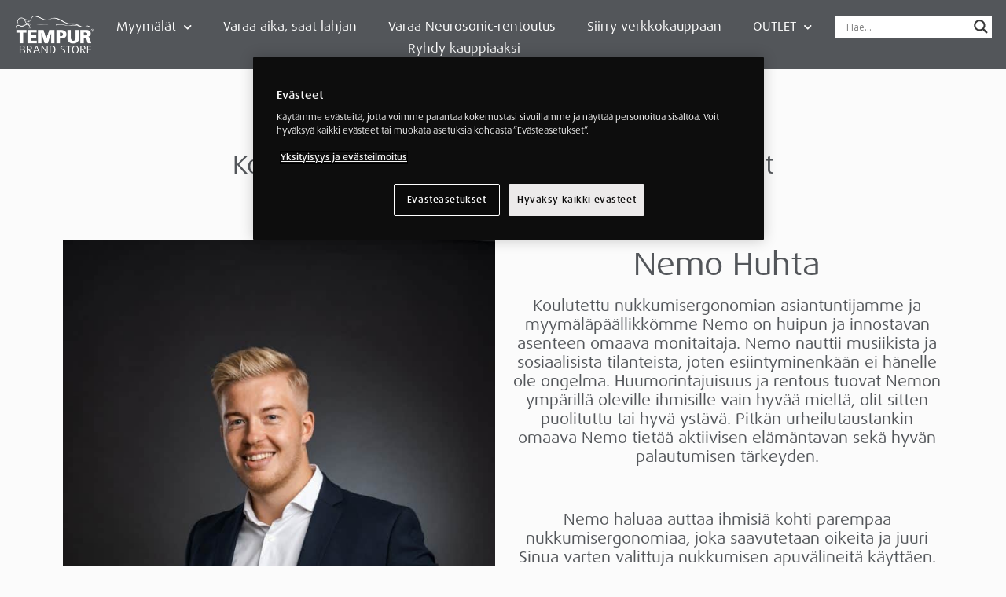

--- FILE ---
content_type: text/html; charset=UTF-8
request_url: https://tempurbrandstore.fi/ajankohtaiset/nukkumisergonomian-asiantuntijat-tempur-joensuu/
body_size: 34033
content:
<!doctype html>
<html lang="fi">
<head>
	<meta name='robots' content='index, follow, max-image-preview:large, max-snippet:-1, max-video-preview:-1' />

	<!-- This site is optimized with the Yoast SEO plugin v26.7 - https://yoast.com/wordpress/plugins/seo/ -->
	<title>Nukkumisergonomian asiantuntijat - Tempur Brand Store Joensuu</title><link rel="preload" as="style" href="https://fonts.googleapis.com/css?family=Open%20Sans&#038;display=swap" /><link rel="stylesheet" href="https://fonts.googleapis.com/css?family=Open%20Sans&#038;display=swap" media="print" onload="this.media='all'" /><noscript><link rel="stylesheet" href="https://fonts.googleapis.com/css?family=Open%20Sans&#038;display=swap" /></noscript>
<link rel="preload" as="font" href="https://tempurbrandstore.fi/wp-content/plugins/elementor/assets/lib/eicons/fonts/eicons.woff2?5.10.0" crossorigin>
	<meta name="description" content="Koulutetut nukkumisergonomian asiantuntijat Joensuun Tempur Brand Storessa ovat palvelemassa sinua aina aukioloaikoinamme." />
	<link rel="canonical" href="https://tempurbrandstore.fi/ajankohtaiset/nukkumisergonomian-asiantuntijat-tempur-joensuu/" />
	<meta property="og:locale" content="fi_FI" />
	<meta property="og:type" content="article" />
	<meta property="og:title" content="Nukkumisergonomian asiantuntijat - Tempur Brand Store Joensuu" />
	<meta property="og:description" content="Koulutetut nukkumisergonomian asiantuntijat Joensuun Tempur Brand Storessa ovat palvelemassa sinua aina aukioloaikoinamme." />
	<meta property="og:url" content="https://tempurbrandstore.fi/ajankohtaiset/nukkumisergonomian-asiantuntijat-tempur-joensuu/" />
	<meta property="og:site_name" content="Tempur Brand Store" />
	<meta property="article:publisher" content="https://www.facebook.com/TempurSuomi" />
	<meta property="article:modified_time" content="2023-03-09T10:57:59+00:00" />
	<meta property="og:image" content="https://tempurbrandstore.fi/wp-content/uploads/2020/02/nemo-1-683x1024.jpg" />
	<meta name="twitter:card" content="summary_large_image" />
	<meta name="twitter:label1" content="Arvioitu lukuaika" />
	<meta name="twitter:data1" content="3 minuuttia" />
	<script type="application/ld+json" class="yoast-schema-graph">{"@context":"https://schema.org","@graph":[{"@type":"WebPage","@id":"https://tempurbrandstore.fi/ajankohtaiset/nukkumisergonomian-asiantuntijat-tempur-joensuu/","url":"https://tempurbrandstore.fi/ajankohtaiset/nukkumisergonomian-asiantuntijat-tempur-joensuu/","name":"Nukkumisergonomian asiantuntijat - Tempur Brand Store Joensuu","isPartOf":{"@id":"https://tempurbrandstore.fi/#website"},"primaryImageOfPage":{"@id":"https://tempurbrandstore.fi/ajankohtaiset/nukkumisergonomian-asiantuntijat-tempur-joensuu/#primaryimage"},"image":{"@id":"https://tempurbrandstore.fi/ajankohtaiset/nukkumisergonomian-asiantuntijat-tempur-joensuu/#primaryimage"},"thumbnailUrl":"https://tempurbrandstore.fi/wp-content/uploads/2020/02/nemo-1-683x1024.jpg","datePublished":"2021-04-21T13:00:28+00:00","dateModified":"2023-03-09T10:57:59+00:00","description":"Koulutetut nukkumisergonomian asiantuntijat Joensuun Tempur Brand Storessa ovat palvelemassa sinua aina aukioloaikoinamme.","breadcrumb":{"@id":"https://tempurbrandstore.fi/ajankohtaiset/nukkumisergonomian-asiantuntijat-tempur-joensuu/#breadcrumb"},"inLanguage":"fi","potentialAction":[{"@type":"ReadAction","target":["https://tempurbrandstore.fi/ajankohtaiset/nukkumisergonomian-asiantuntijat-tempur-joensuu/"]}]},{"@type":"ImageObject","inLanguage":"fi","@id":"https://tempurbrandstore.fi/ajankohtaiset/nukkumisergonomian-asiantuntijat-tempur-joensuu/#primaryimage","url":"https://tempurbrandstore.fi/wp-content/uploads/2020/02/nemo-1-683x1024.jpg","contentUrl":"https://tempurbrandstore.fi/wp-content/uploads/2020/02/nemo-1-683x1024.jpg"},{"@type":"BreadcrumbList","@id":"https://tempurbrandstore.fi/ajankohtaiset/nukkumisergonomian-asiantuntijat-tempur-joensuu/#breadcrumb","itemListElement":[{"@type":"ListItem","position":1,"name":"Home","item":"https://tempurbrandstore.fi/"},{"@type":"ListItem","position":2,"name":"Joensuun nukkumisergonomian asiantuntijat!"}]},{"@type":"WebSite","@id":"https://tempurbrandstore.fi/#website","url":"https://tempurbrandstore.fi/","name":"Tempur Brand Store","description":"Koulutetut nukkumisergonomian asiantuntijamme avustavat unen tehon maksimoinnissa.","publisher":{"@id":"https://tempurbrandstore.fi/#organization"},"potentialAction":[{"@type":"SearchAction","target":{"@type":"EntryPoint","urlTemplate":"https://tempurbrandstore.fi/?s={search_term_string}"},"query-input":{"@type":"PropertyValueSpecification","valueRequired":true,"valueName":"search_term_string"}}],"inLanguage":"fi"},{"@type":"Organization","@id":"https://tempurbrandstore.fi/#organization","name":"Tempur Sealy Suomi Oy","url":"https://tempurbrandstore.fi/","logo":{"@type":"ImageObject","inLanguage":"fi","@id":"https://tempurbrandstore.fi/#/schema/logo/image/","url":"","contentUrl":"","caption":"Tempur Sealy Suomi Oy"},"image":{"@id":"https://tempurbrandstore.fi/#/schema/logo/image/"},"sameAs":["https://www.facebook.com/TempurSuomi","https://www.instagram.com/tempursuomi/","https://www.youtube.com/channel/UC7AfNvvagEgacs_dY5sd-QA"]}]}</script>
	<!-- / Yoast SEO plugin. -->


<link rel='dns-prefetch' href='//www.googletagmanager.com' />
<link rel='dns-prefetch' href='//capi-automation.s3.us-east-2.amazonaws.com' />
<link href='https://fonts.gstatic.com' crossorigin rel='preconnect' />
<link rel="alternate" type="application/rss+xml" title="Tempur Brand Store &raquo; syöte" href="https://tempurbrandstore.fi/feed/" />
<link rel="alternate" type="application/rss+xml" title="Tempur Brand Store &raquo; kommenttien syöte" href="https://tempurbrandstore.fi/comments/feed/" />
<link rel="alternate" title="oEmbed (JSON)" type="application/json+oembed" href="https://tempurbrandstore.fi/wp-json/oembed/1.0/embed?url=https%3A%2F%2Ftempurbrandstore.fi%2Fajankohtaiset%2Fnukkumisergonomian-asiantuntijat-tempur-joensuu%2F" />
<link rel="alternate" title="oEmbed (XML)" type="text/xml+oembed" href="https://tempurbrandstore.fi/wp-json/oembed/1.0/embed?url=https%3A%2F%2Ftempurbrandstore.fi%2Fajankohtaiset%2Fnukkumisergonomian-asiantuntijat-tempur-joensuu%2F&#038;format=xml" />
<style id='wp-img-auto-sizes-contain-inline-css'>
img:is([sizes=auto i],[sizes^="auto," i]){contain-intrinsic-size:3000px 1500px}
/*# sourceURL=wp-img-auto-sizes-contain-inline-css */
</style>
<link data-minify="1" rel='stylesheet' id='acfwf-wc-cart-block-integration-css' href='https://tempurbrandstore.fi/wp-content/cache/min/1/wp-content/plugins/advanced-coupons-for-woocommerce-free/dist/assets/index-467dde24.css?ver=1768655388' media='all' />
<link data-minify="1" rel='stylesheet' id='acfwf-wc-checkout-block-integration-css' href='https://tempurbrandstore.fi/wp-content/cache/min/1/wp-content/plugins/advanced-coupons-for-woocommerce-free/dist/assets/index-2a7d8588.css?ver=1768655388' media='all' />
<link data-minify="1" rel='stylesheet' id='bdt-uikit-css' href='https://tempurbrandstore.fi/wp-content/cache/min/1/wp-content/plugins/bdthemes-element-pack-lite/assets/css/bdt-uikit.css?ver=1768655388' media='all' />
<link data-minify="1" rel='stylesheet' id='ep-helper-css' href='https://tempurbrandstore.fi/wp-content/cache/min/1/wp-content/plugins/bdthemes-element-pack-lite/assets/css/ep-helper.css?ver=1768655388' media='all' />
<style id='wp-emoji-styles-inline-css'>

	img.wp-smiley, img.emoji {
		display: inline !important;
		border: none !important;
		box-shadow: none !important;
		height: 1em !important;
		width: 1em !important;
		margin: 0 0.07em !important;
		vertical-align: -0.1em !important;
		background: none !important;
		padding: 0 !important;
	}
/*# sourceURL=wp-emoji-styles-inline-css */
</style>
<link data-minify="1" rel='stylesheet' id='acfw-blocks-frontend-css' href='https://tempurbrandstore.fi/wp-content/cache/min/1/wp-content/plugins/advanced-coupons-for-woocommerce-free/css/acfw-blocks-frontend.css?ver=1768655388' media='all' />
<style id='global-styles-inline-css'>
:root{--wp--preset--aspect-ratio--square: 1;--wp--preset--aspect-ratio--4-3: 4/3;--wp--preset--aspect-ratio--3-4: 3/4;--wp--preset--aspect-ratio--3-2: 3/2;--wp--preset--aspect-ratio--2-3: 2/3;--wp--preset--aspect-ratio--16-9: 16/9;--wp--preset--aspect-ratio--9-16: 9/16;--wp--preset--color--black: #000000;--wp--preset--color--cyan-bluish-gray: #abb8c3;--wp--preset--color--white: #ffffff;--wp--preset--color--pale-pink: #f78da7;--wp--preset--color--vivid-red: #cf2e2e;--wp--preset--color--luminous-vivid-orange: #ff6900;--wp--preset--color--luminous-vivid-amber: #fcb900;--wp--preset--color--light-green-cyan: #7bdcb5;--wp--preset--color--vivid-green-cyan: #00d084;--wp--preset--color--pale-cyan-blue: #8ed1fc;--wp--preset--color--vivid-cyan-blue: #0693e3;--wp--preset--color--vivid-purple: #9b51e0;--wp--preset--gradient--vivid-cyan-blue-to-vivid-purple: linear-gradient(135deg,rgb(6,147,227) 0%,rgb(155,81,224) 100%);--wp--preset--gradient--light-green-cyan-to-vivid-green-cyan: linear-gradient(135deg,rgb(122,220,180) 0%,rgb(0,208,130) 100%);--wp--preset--gradient--luminous-vivid-amber-to-luminous-vivid-orange: linear-gradient(135deg,rgb(252,185,0) 0%,rgb(255,105,0) 100%);--wp--preset--gradient--luminous-vivid-orange-to-vivid-red: linear-gradient(135deg,rgb(255,105,0) 0%,rgb(207,46,46) 100%);--wp--preset--gradient--very-light-gray-to-cyan-bluish-gray: linear-gradient(135deg,rgb(238,238,238) 0%,rgb(169,184,195) 100%);--wp--preset--gradient--cool-to-warm-spectrum: linear-gradient(135deg,rgb(74,234,220) 0%,rgb(151,120,209) 20%,rgb(207,42,186) 40%,rgb(238,44,130) 60%,rgb(251,105,98) 80%,rgb(254,248,76) 100%);--wp--preset--gradient--blush-light-purple: linear-gradient(135deg,rgb(255,206,236) 0%,rgb(152,150,240) 100%);--wp--preset--gradient--blush-bordeaux: linear-gradient(135deg,rgb(254,205,165) 0%,rgb(254,45,45) 50%,rgb(107,0,62) 100%);--wp--preset--gradient--luminous-dusk: linear-gradient(135deg,rgb(255,203,112) 0%,rgb(199,81,192) 50%,rgb(65,88,208) 100%);--wp--preset--gradient--pale-ocean: linear-gradient(135deg,rgb(255,245,203) 0%,rgb(182,227,212) 50%,rgb(51,167,181) 100%);--wp--preset--gradient--electric-grass: linear-gradient(135deg,rgb(202,248,128) 0%,rgb(113,206,126) 100%);--wp--preset--gradient--midnight: linear-gradient(135deg,rgb(2,3,129) 0%,rgb(40,116,252) 100%);--wp--preset--font-size--small: 13px;--wp--preset--font-size--medium: 20px;--wp--preset--font-size--large: 36px;--wp--preset--font-size--x-large: 42px;--wp--preset--spacing--20: 0.44rem;--wp--preset--spacing--30: 0.67rem;--wp--preset--spacing--40: 1rem;--wp--preset--spacing--50: 1.5rem;--wp--preset--spacing--60: 2.25rem;--wp--preset--spacing--70: 3.38rem;--wp--preset--spacing--80: 5.06rem;--wp--preset--shadow--natural: 6px 6px 9px rgba(0, 0, 0, 0.2);--wp--preset--shadow--deep: 12px 12px 50px rgba(0, 0, 0, 0.4);--wp--preset--shadow--sharp: 6px 6px 0px rgba(0, 0, 0, 0.2);--wp--preset--shadow--outlined: 6px 6px 0px -3px rgb(255, 255, 255), 6px 6px rgb(0, 0, 0);--wp--preset--shadow--crisp: 6px 6px 0px rgb(0, 0, 0);}:root { --wp--style--global--content-size: 800px;--wp--style--global--wide-size: 1200px; }:where(body) { margin: 0; }.wp-site-blocks > .alignleft { float: left; margin-right: 2em; }.wp-site-blocks > .alignright { float: right; margin-left: 2em; }.wp-site-blocks > .aligncenter { justify-content: center; margin-left: auto; margin-right: auto; }:where(.wp-site-blocks) > * { margin-block-start: 24px; margin-block-end: 0; }:where(.wp-site-blocks) > :first-child { margin-block-start: 0; }:where(.wp-site-blocks) > :last-child { margin-block-end: 0; }:root { --wp--style--block-gap: 24px; }:root :where(.is-layout-flow) > :first-child{margin-block-start: 0;}:root :where(.is-layout-flow) > :last-child{margin-block-end: 0;}:root :where(.is-layout-flow) > *{margin-block-start: 24px;margin-block-end: 0;}:root :where(.is-layout-constrained) > :first-child{margin-block-start: 0;}:root :where(.is-layout-constrained) > :last-child{margin-block-end: 0;}:root :where(.is-layout-constrained) > *{margin-block-start: 24px;margin-block-end: 0;}:root :where(.is-layout-flex){gap: 24px;}:root :where(.is-layout-grid){gap: 24px;}.is-layout-flow > .alignleft{float: left;margin-inline-start: 0;margin-inline-end: 2em;}.is-layout-flow > .alignright{float: right;margin-inline-start: 2em;margin-inline-end: 0;}.is-layout-flow > .aligncenter{margin-left: auto !important;margin-right: auto !important;}.is-layout-constrained > .alignleft{float: left;margin-inline-start: 0;margin-inline-end: 2em;}.is-layout-constrained > .alignright{float: right;margin-inline-start: 2em;margin-inline-end: 0;}.is-layout-constrained > .aligncenter{margin-left: auto !important;margin-right: auto !important;}.is-layout-constrained > :where(:not(.alignleft):not(.alignright):not(.alignfull)){max-width: var(--wp--style--global--content-size);margin-left: auto !important;margin-right: auto !important;}.is-layout-constrained > .alignwide{max-width: var(--wp--style--global--wide-size);}body .is-layout-flex{display: flex;}.is-layout-flex{flex-wrap: wrap;align-items: center;}.is-layout-flex > :is(*, div){margin: 0;}body .is-layout-grid{display: grid;}.is-layout-grid > :is(*, div){margin: 0;}body{padding-top: 0px;padding-right: 0px;padding-bottom: 0px;padding-left: 0px;}a:where(:not(.wp-element-button)){text-decoration: underline;}:root :where(.wp-element-button, .wp-block-button__link){background-color: #32373c;border-width: 0;color: #fff;font-family: inherit;font-size: inherit;font-style: inherit;font-weight: inherit;letter-spacing: inherit;line-height: inherit;padding-top: calc(0.667em + 2px);padding-right: calc(1.333em + 2px);padding-bottom: calc(0.667em + 2px);padding-left: calc(1.333em + 2px);text-decoration: none;text-transform: inherit;}.has-black-color{color: var(--wp--preset--color--black) !important;}.has-cyan-bluish-gray-color{color: var(--wp--preset--color--cyan-bluish-gray) !important;}.has-white-color{color: var(--wp--preset--color--white) !important;}.has-pale-pink-color{color: var(--wp--preset--color--pale-pink) !important;}.has-vivid-red-color{color: var(--wp--preset--color--vivid-red) !important;}.has-luminous-vivid-orange-color{color: var(--wp--preset--color--luminous-vivid-orange) !important;}.has-luminous-vivid-amber-color{color: var(--wp--preset--color--luminous-vivid-amber) !important;}.has-light-green-cyan-color{color: var(--wp--preset--color--light-green-cyan) !important;}.has-vivid-green-cyan-color{color: var(--wp--preset--color--vivid-green-cyan) !important;}.has-pale-cyan-blue-color{color: var(--wp--preset--color--pale-cyan-blue) !important;}.has-vivid-cyan-blue-color{color: var(--wp--preset--color--vivid-cyan-blue) !important;}.has-vivid-purple-color{color: var(--wp--preset--color--vivid-purple) !important;}.has-black-background-color{background-color: var(--wp--preset--color--black) !important;}.has-cyan-bluish-gray-background-color{background-color: var(--wp--preset--color--cyan-bluish-gray) !important;}.has-white-background-color{background-color: var(--wp--preset--color--white) !important;}.has-pale-pink-background-color{background-color: var(--wp--preset--color--pale-pink) !important;}.has-vivid-red-background-color{background-color: var(--wp--preset--color--vivid-red) !important;}.has-luminous-vivid-orange-background-color{background-color: var(--wp--preset--color--luminous-vivid-orange) !important;}.has-luminous-vivid-amber-background-color{background-color: var(--wp--preset--color--luminous-vivid-amber) !important;}.has-light-green-cyan-background-color{background-color: var(--wp--preset--color--light-green-cyan) !important;}.has-vivid-green-cyan-background-color{background-color: var(--wp--preset--color--vivid-green-cyan) !important;}.has-pale-cyan-blue-background-color{background-color: var(--wp--preset--color--pale-cyan-blue) !important;}.has-vivid-cyan-blue-background-color{background-color: var(--wp--preset--color--vivid-cyan-blue) !important;}.has-vivid-purple-background-color{background-color: var(--wp--preset--color--vivid-purple) !important;}.has-black-border-color{border-color: var(--wp--preset--color--black) !important;}.has-cyan-bluish-gray-border-color{border-color: var(--wp--preset--color--cyan-bluish-gray) !important;}.has-white-border-color{border-color: var(--wp--preset--color--white) !important;}.has-pale-pink-border-color{border-color: var(--wp--preset--color--pale-pink) !important;}.has-vivid-red-border-color{border-color: var(--wp--preset--color--vivid-red) !important;}.has-luminous-vivid-orange-border-color{border-color: var(--wp--preset--color--luminous-vivid-orange) !important;}.has-luminous-vivid-amber-border-color{border-color: var(--wp--preset--color--luminous-vivid-amber) !important;}.has-light-green-cyan-border-color{border-color: var(--wp--preset--color--light-green-cyan) !important;}.has-vivid-green-cyan-border-color{border-color: var(--wp--preset--color--vivid-green-cyan) !important;}.has-pale-cyan-blue-border-color{border-color: var(--wp--preset--color--pale-cyan-blue) !important;}.has-vivid-cyan-blue-border-color{border-color: var(--wp--preset--color--vivid-cyan-blue) !important;}.has-vivid-purple-border-color{border-color: var(--wp--preset--color--vivid-purple) !important;}.has-vivid-cyan-blue-to-vivid-purple-gradient-background{background: var(--wp--preset--gradient--vivid-cyan-blue-to-vivid-purple) !important;}.has-light-green-cyan-to-vivid-green-cyan-gradient-background{background: var(--wp--preset--gradient--light-green-cyan-to-vivid-green-cyan) !important;}.has-luminous-vivid-amber-to-luminous-vivid-orange-gradient-background{background: var(--wp--preset--gradient--luminous-vivid-amber-to-luminous-vivid-orange) !important;}.has-luminous-vivid-orange-to-vivid-red-gradient-background{background: var(--wp--preset--gradient--luminous-vivid-orange-to-vivid-red) !important;}.has-very-light-gray-to-cyan-bluish-gray-gradient-background{background: var(--wp--preset--gradient--very-light-gray-to-cyan-bluish-gray) !important;}.has-cool-to-warm-spectrum-gradient-background{background: var(--wp--preset--gradient--cool-to-warm-spectrum) !important;}.has-blush-light-purple-gradient-background{background: var(--wp--preset--gradient--blush-light-purple) !important;}.has-blush-bordeaux-gradient-background{background: var(--wp--preset--gradient--blush-bordeaux) !important;}.has-luminous-dusk-gradient-background{background: var(--wp--preset--gradient--luminous-dusk) !important;}.has-pale-ocean-gradient-background{background: var(--wp--preset--gradient--pale-ocean) !important;}.has-electric-grass-gradient-background{background: var(--wp--preset--gradient--electric-grass) !important;}.has-midnight-gradient-background{background: var(--wp--preset--gradient--midnight) !important;}.has-small-font-size{font-size: var(--wp--preset--font-size--small) !important;}.has-medium-font-size{font-size: var(--wp--preset--font-size--medium) !important;}.has-large-font-size{font-size: var(--wp--preset--font-size--large) !important;}.has-x-large-font-size{font-size: var(--wp--preset--font-size--x-large) !important;}
:root :where(.wp-block-pullquote){font-size: 1.5em;line-height: 1.6;}
/*# sourceURL=global-styles-inline-css */
</style>
<link data-minify="1" rel='stylesheet' id='acoplw-style-css' href='https://tempurbrandstore.fi/wp-content/cache/min/1/wp-content/plugins/aco-product-labels-for-woocommerce/assets/css/frontend.css?ver=1768655388' media='all' />
<link data-minify="1" rel='stylesheet' id='woocommerce-layout-css' href='https://tempurbrandstore.fi/wp-content/cache/min/1/wp-content/plugins/woocommerce/assets/css/woocommerce-layout.css?ver=1768655388' media='all' />
<link data-minify="1" rel='stylesheet' id='woocommerce-smallscreen-css' href='https://tempurbrandstore.fi/wp-content/cache/min/1/wp-content/plugins/woocommerce/assets/css/woocommerce-smallscreen.css?ver=1768655388' media='only screen and (max-width: 768px)' />
<link data-minify="1" rel='stylesheet' id='woocommerce-general-css' href='https://tempurbrandstore.fi/wp-content/cache/min/1/wp-content/plugins/woocommerce/assets/css/woocommerce.css?ver=1768655388' media='all' />
<style id='woocommerce-inline-inline-css'>
.woocommerce form .form-row .required { visibility: visible; }
/*# sourceURL=woocommerce-inline-inline-css */
</style>
<link rel='stylesheet' id='bookly-ladda.min.css-css' href='https://tempurbrandstore.fi/wp-content/plugins/bookly-responsive-appointment-booking-tool/frontend/resources/css/ladda.min.css?ver=26.3' media='all' />
<link data-minify="1" rel='stylesheet' id='bookly-tailwind.css-css' href='https://tempurbrandstore.fi/wp-content/cache/min/1/wp-content/plugins/bookly-responsive-appointment-booking-tool/backend/resources/tailwind/tailwind.css?ver=1768655388' media='all' />
<link data-minify="1" rel='stylesheet' id='bookly-modern-booking-form-calendar.css-css' href='https://tempurbrandstore.fi/wp-content/cache/min/1/wp-content/plugins/bookly-responsive-appointment-booking-tool/frontend/resources/css/modern-booking-form-calendar.css?ver=1768655388' media='all' />
<link data-minify="1" rel='stylesheet' id='bookly-bootstrap-icons.min.css-css' href='https://tempurbrandstore.fi/wp-content/cache/min/1/wp-content/plugins/bookly-responsive-appointment-booking-tool/frontend/resources/css/bootstrap-icons.min.css?ver=1768655388' media='all' />
<link data-minify="1" rel='stylesheet' id='bookly-intlTelInput.css-css' href='https://tempurbrandstore.fi/wp-content/cache/min/1/wp-content/plugins/bookly-responsive-appointment-booking-tool/frontend/resources/css/intlTelInput.css?ver=1768655388' media='all' />
<link data-minify="1" rel='stylesheet' id='bookly-bookly-main.css-css' href='https://tempurbrandstore.fi/wp-content/cache/min/1/wp-content/plugins/bookly-responsive-appointment-booking-tool/frontend/resources/css/bookly-main.css?ver=1768655388' media='all' />
<link rel='stylesheet' id='bookly-bootstrap.min.css-css' href='https://tempurbrandstore.fi/wp-content/plugins/bookly-responsive-appointment-booking-tool/backend/resources/bootstrap/css/bootstrap.min.css?ver=26.3' media='all' />
<link data-minify="1" rel='stylesheet' id='bookly-customer-profile.css-css' href='https://tempurbrandstore.fi/wp-content/cache/min/1/wp-content/plugins/bookly-addon-pro/frontend/modules/customer_profile/resources/css/customer-profile.css?ver=1768655388' media='all' />
<link data-minify="1" rel='stylesheet' id='font-awesome-css' href='https://tempurbrandstore.fi/wp-content/cache/min/1/wp-content/plugins/elementor/assets/lib/font-awesome/css/font-awesome.min.css?ver=1768655388' media='all' />
<link data-minify="1" rel='stylesheet' id='simple-line-icons-wl-css' href='https://tempurbrandstore.fi/wp-content/cache/min/1/wp-content/plugins/woolentor-addons/assets/css/simple-line-icons.css?ver=1768655388' media='all' />
<link data-minify="1" rel='stylesheet' id='htflexboxgrid-css' href='https://tempurbrandstore.fi/wp-content/cache/min/1/wp-content/plugins/woolentor-addons/assets/css/htflexboxgrid.css?ver=1768655388' media='all' />
<link data-minify="1" rel='stylesheet' id='slick-css' href='https://tempurbrandstore.fi/wp-content/cache/min/1/wp-content/plugins/woolentor-addons/assets/css/slick.css?ver=1768655388' media='all' />
<link data-minify="1" rel='stylesheet' id='woolentor-widgets-css' href='https://tempurbrandstore.fi/wp-content/cache/min/1/wp-content/plugins/woolentor-addons/assets/css/woolentor-widgets.css?ver=1768655388' media='all' />
<link rel='stylesheet' id='photoswipe-css' href='https://tempurbrandstore.fi/wp-content/plugins/woocommerce/assets/css/photoswipe/photoswipe.min.css?ver=10.4.3' media='all' />
<link rel='stylesheet' id='photoswipe-default-skin-css' href='https://tempurbrandstore.fi/wp-content/plugins/woocommerce/assets/css/photoswipe/default-skin/default-skin.min.css?ver=10.4.3' media='all' />
<link data-minify="1" rel='stylesheet' id='woolentor-quickview-css' href='https://tempurbrandstore.fi/wp-content/cache/min/1/wp-content/plugins/woolentor-addons/includes/modules/quickview/assets/css/frontend.css?ver=1768655388' media='all' />
<link data-minify="1" rel='stylesheet' id='htbbootstrap-css' href='https://tempurbrandstore.fi/wp-content/cache/min/1/wp-content/plugins/ht-mega-for-elementor/assets/css/htbbootstrap.css?ver=1768655388' media='all' />
<link data-minify="1" rel='stylesheet' id='htmega-animation-css' href='https://tempurbrandstore.fi/wp-content/cache/min/1/wp-content/plugins/ht-mega-for-elementor/assets/css/animation.css?ver=1768655388' media='all' />
<link data-minify="1" rel='stylesheet' id='htmega-keyframes-css' href='https://tempurbrandstore.fi/wp-content/cache/min/1/wp-content/plugins/ht-mega-for-elementor/assets/css/htmega-keyframes.css?ver=1768655388' media='all' />
<link rel='stylesheet' id='htmega-global-style-min-css' href='https://tempurbrandstore.fi/wp-content/plugins/ht-mega-for-elementor/assets/css/htmega-global-style.min.css?ver=3.0.4' media='all' />
<link data-minify="1" rel='stylesheet' id='hello-elementor-theme-style-css' href='https://tempurbrandstore.fi/wp-content/cache/min/1/wp-content/themes/hello-elementor/assets/css/theme.css?ver=1768655388' media='all' />
<link data-minify="1" rel='stylesheet' id='hello-elementor-child-style-css' href='https://tempurbrandstore.fi/wp-content/cache/min/1/wp-content/themes/hello-theme-child-master/style.css?ver=1768655388' media='all' />
<link data-minify="1" rel='stylesheet' id='hello-elementor-css' href='https://tempurbrandstore.fi/wp-content/cache/min/1/wp-content/themes/hello-elementor/assets/css/reset.css?ver=1768655388' media='all' />
<link data-minify="1" rel='stylesheet' id='hello-elementor-header-footer-css' href='https://tempurbrandstore.fi/wp-content/cache/min/1/wp-content/themes/hello-elementor/assets/css/header-footer.css?ver=1768655388' media='all' />
<link data-minify="1" rel='stylesheet' id='wpdreams-asl-basic-css' href='https://tempurbrandstore.fi/wp-content/cache/min/1/wp-content/plugins/ajax-search-lite/css/style.basic.css?ver=1768655388' media='all' />
<style id='wpdreams-asl-basic-inline-css'>

					div[id*='ajaxsearchlitesettings'].searchsettings .asl_option_inner label {
						font-size: 0px !important;
						color: rgba(0, 0, 0, 0);
					}
					div[id*='ajaxsearchlitesettings'].searchsettings .asl_option_inner label:after {
						font-size: 11px !important;
						position: absolute;
						top: 0;
						left: 0;
						z-index: 1;
					}
					.asl_w_container {
						width: 100%;
						margin: 0px 0px 0px 0px;
						min-width: 200px;
					}
					div[id*='ajaxsearchlite'].asl_m {
						width: 100%;
					}
					div[id*='ajaxsearchliteres'].wpdreams_asl_results div.resdrg span.highlighted {
						font-weight: bold;
						color: rgba(217, 49, 43, 1);
						background-color: rgba(238, 238, 238, 1);
					}
					div[id*='ajaxsearchliteres'].wpdreams_asl_results .results img.asl_image {
						width: 70px;
						height: 70px;
						object-fit: cover;
					}
					div[id*='ajaxsearchlite'].asl_r .results {
						max-height: auto;
					}
					div[id*='ajaxsearchlite'].asl_r {
						position: absolute;
					}
				
						div.asl_r.asl_w.vertical .results .item::after {
							display: block;
							position: absolute;
							bottom: 0;
							content: '';
							height: 1px;
							width: 100%;
							background: #D8D8D8;
						}
						div.asl_r.asl_w.vertical .results .item.asl_last_item::after {
							display: none;
						}
					
/*# sourceURL=wpdreams-asl-basic-inline-css */
</style>
<link data-minify="1" rel='stylesheet' id='wpdreams-asl-instance-css' href='https://tempurbrandstore.fi/wp-content/cache/min/1/wp-content/plugins/ajax-search-lite/css/style-underline.css?ver=1768655388' media='all' />
<link rel='stylesheet' id='elementor-frontend-css' href='https://tempurbrandstore.fi/wp-content/plugins/elementor/assets/css/frontend.min.css?ver=3.33.4' media='all' />
<link rel='stylesheet' id='widget-image-css' href='https://tempurbrandstore.fi/wp-content/plugins/elementor/assets/css/widget-image.min.css?ver=3.33.4' media='all' />
<link rel='stylesheet' id='widget-nav-menu-css' href='https://tempurbrandstore.fi/wp-content/plugins/elementor-pro/assets/css/widget-nav-menu.min.css?ver=3.34.0' media='all' />
<link data-minify="1" rel='stylesheet' id='swiper-css' href='https://tempurbrandstore.fi/wp-content/cache/min/1/wp-content/plugins/elementor/assets/lib/swiper/v8/css/swiper.min.css?ver=1768655388' media='all' />
<link rel='stylesheet' id='e-swiper-css' href='https://tempurbrandstore.fi/wp-content/plugins/elementor/assets/css/conditionals/e-swiper.min.css?ver=3.33.4' media='all' />
<link rel='stylesheet' id='widget-woocommerce-menu-cart-css' href='https://tempurbrandstore.fi/wp-content/plugins/elementor-pro/assets/css/widget-woocommerce-menu-cart.min.css?ver=3.34.0' media='all' />
<link rel='stylesheet' id='widget-spacer-css' href='https://tempurbrandstore.fi/wp-content/plugins/elementor/assets/css/widget-spacer.min.css?ver=3.33.4' media='all' />
<link rel='stylesheet' id='widget-heading-css' href='https://tempurbrandstore.fi/wp-content/plugins/elementor/assets/css/widget-heading.min.css?ver=3.33.4' media='all' />
<link rel='stylesheet' id='widget-icon-list-css' href='https://tempurbrandstore.fi/wp-content/plugins/elementor/assets/css/widget-icon-list.min.css?ver=3.33.4' media='all' />
<link rel='stylesheet' id='widget-social-icons-css' href='https://tempurbrandstore.fi/wp-content/plugins/elementor/assets/css/widget-social-icons.min.css?ver=3.33.4' media='all' />
<link rel='stylesheet' id='e-apple-webkit-css' href='https://tempurbrandstore.fi/wp-content/plugins/elementor/assets/css/conditionals/apple-webkit.min.css?ver=3.33.4' media='all' />
<link rel='stylesheet' id='e-popup-css' href='https://tempurbrandstore.fi/wp-content/plugins/elementor-pro/assets/css/conditionals/popup.min.css?ver=3.34.0' media='all' />
<link data-minify="1" rel='stylesheet' id='elementor-icons-css' href='https://tempurbrandstore.fi/wp-content/cache/min/1/wp-content/plugins/elementor/assets/lib/eicons/css/elementor-icons.min.css?ver=1768655388' media='all' />
<link rel='stylesheet' id='elementor-post-134956-css' href='https://tempurbrandstore.fi/wp-content/uploads/elementor/css/post-134956.css?ver=1768655387' media='all' />
<link data-minify="1" rel='stylesheet' id='font-awesome-5-all-css' href='https://tempurbrandstore.fi/wp-content/cache/min/1/wp-content/plugins/elementor/assets/lib/font-awesome/css/all.min.css?ver=1768655388' media='all' />
<link rel='stylesheet' id='font-awesome-4-shim-css' href='https://tempurbrandstore.fi/wp-content/plugins/elementor/assets/lib/font-awesome/css/v4-shims.min.css?ver=3.33.4' media='all' />
<link data-minify="1" rel='stylesheet' id='woolentor-product-grid-modern-css' href='https://tempurbrandstore.fi/wp-content/cache/min/1/wp-content/plugins/woolentor-addons/assets/css/product-grid/modern.css?ver=1768655388' media='all' />
<link data-minify="1" rel='stylesheet' id='woolentor-product-grid-luxury-css' href='https://tempurbrandstore.fi/wp-content/cache/min/1/wp-content/plugins/woolentor-addons/assets/css/product-grid/luxury.css?ver=1768655388' media='all' />
<link data-minify="1" rel='stylesheet' id='woolentor-product-grid-editorial-css' href='https://tempurbrandstore.fi/wp-content/cache/min/1/wp-content/plugins/woolentor-addons/assets/css/product-grid/editorial.css?ver=1768655388' media='all' />
<link data-minify="1" rel='stylesheet' id='woolentor-product-grid-magazine-css' href='https://tempurbrandstore.fi/wp-content/cache/min/1/wp-content/plugins/woolentor-addons/assets/css/product-grid/magazine.css?ver=1768655388' media='all' />
<link rel='stylesheet' id='widget-video-css' href='https://tempurbrandstore.fi/wp-content/plugins/elementor/assets/css/widget-video.min.css?ver=3.33.4' media='all' />
<link rel='stylesheet' id='elementor-post-140199-css' href='https://tempurbrandstore.fi/wp-content/uploads/elementor/css/post-140199.css?ver=1768656098' media='all' />
<link rel='stylesheet' id='elementor-post-131627-css' href='https://tempurbrandstore.fi/wp-content/uploads/elementor/css/post-131627.css?ver=1768655388' media='all' />
<link rel='stylesheet' id='elementor-post-132009-css' href='https://tempurbrandstore.fi/wp-content/uploads/elementor/css/post-132009.css?ver=1768655388' media='all' />
<link rel='stylesheet' id='elementor-post-134569-css' href='https://tempurbrandstore.fi/wp-content/uploads/elementor/css/post-134569.css?ver=1768655391' media='all' />
<link rel='stylesheet' id='elementor-post-140743-css' href='https://tempurbrandstore.fi/wp-content/uploads/elementor/css/post-140743.css?ver=1768655388' media='all' />
<link rel='stylesheet' id='elementor-icons-shared-0-css' href='https://tempurbrandstore.fi/wp-content/plugins/elementor/assets/lib/font-awesome/css/fontawesome.min.css?ver=5.15.3' media='all' />
<link data-minify="1" rel='stylesheet' id='elementor-icons-fa-solid-css' href='https://tempurbrandstore.fi/wp-content/cache/min/1/wp-content/plugins/elementor/assets/lib/font-awesome/css/solid.min.css?ver=1768655388' media='all' />
<link data-minify="1" rel='stylesheet' id='elementor-icons-fa-brands-css' href='https://tempurbrandstore.fi/wp-content/cache/min/1/wp-content/plugins/elementor/assets/lib/font-awesome/css/brands.min.css?ver=1768655388' media='all' />
<script type="text/template" id="tmpl-variation-template">
	<div class="woocommerce-variation-description">{{{ data.variation.variation_description }}}</div>
	<div class="woocommerce-variation-price">{{{ data.variation.price_html }}}</div>
	<div class="woocommerce-variation-availability">{{{ data.variation.availability_html }}}</div>
</script>
<script type="text/template" id="tmpl-unavailable-variation-template">
	<p role="alert">Pahoittelemme, tämä tuote ei ole saatavilla. Ole hyvä, valitse eri tavalla.</p>
</script>
<script id="woocommerce-google-analytics-integration-gtag-js-after">
/* Google Analytics for WooCommerce (gtag.js) */
					window.dataLayer = window.dataLayer || [];
					function gtag(){dataLayer.push(arguments);}
					// Set up default consent state.
					for ( const mode of [{"analytics_storage":"denied","ad_storage":"denied","ad_user_data":"denied","ad_personalization":"denied","region":["AT","BE","BG","HR","CY","CZ","DK","EE","FI","FR","DE","GR","HU","IS","IE","IT","LV","LI","LT","LU","MT","NL","NO","PL","PT","RO","SK","SI","ES","SE","GB","CH"]}] || [] ) {
						gtag( "consent", "default", { "wait_for_update": 500, ...mode } );
					}
					gtag("js", new Date());
					gtag("set", "developer_id.dOGY3NW", true);
					gtag("config", "G-M4RXDZJYZ2", {"track_404":true,"allow_google_signals":true,"logged_in":false,"linker":{"domains":[],"allow_incoming":false},"custom_map":{"dimension1":"logged_in"}});
//# sourceURL=woocommerce-google-analytics-integration-gtag-js-after
</script>
<script src="https://tempurbrandstore.fi/wp-includes/js/dist/hooks.min.js?ver=dd5603f07f9220ed27f1" id="wp-hooks-js"></script>
<script src="https://tempurbrandstore.fi/wp-includes/js/jquery/jquery.min.js?ver=3.7.1" id="jquery-core-js" defer></script>
<script src="https://tempurbrandstore.fi/wp-includes/js/jquery/jquery-migrate.min.js?ver=3.4.1" id="jquery-migrate-js" defer></script>
<script id="acoplw-script-js-extra">window.addEventListener('DOMContentLoaded', function() {
var acoplw_frontend_object = {"classname":"","enablejquery":"1"};
//# sourceURL=acoplw-script-js-extra
});</script>
<script src="https://tempurbrandstore.fi/wp-content/plugins/aco-product-labels-for-woocommerce/includes/../assets/js/frontend.js?ver=1.5.13" id="acoplw-script-js" defer></script>
<script id="say-what-js-js-extra">
var say_what_data = {"replacements":{"pewc|Select options|":"Valitse vaihtoehdoista","yith-woocommerce-gift-cards|Choose your image|":"Valitse kuva","yith-woocommerce-gift-cards|From: |":"Kenelt\u00e4: ","yith-woocommerce-gift-cards|To: |":"Kenelle: ","yith-woocommerce-gift-cards|Set an amount|":"Valitse summa","yith-woocommerce-gift-cards|Delivery info|":"Lahjakortin tiedot","yith-woocommerce-gift-cards|RECIPIENT INFO|":"Lahjansaajan tiedot","yith-woocommerce-gift-cards|Name: |":"Nimi: ","yith-woocommerce-gift-cards|ENTER THE RECIPIENT'S NAME|":"Sy\u00f6t\u00e4 lahjansaajan nimi","yith-woocommerce-gift-cards|Email: |":"S\u00e4hk\u00f6postiosoite: ","yith-woocommerce-gift-cards|ENTER THE RECIPIENT'S EMAIL ADDRESS|":"Sy\u00f6t\u00e4 lahjansaajan s\u00e4hk\u00f6postiosoite","yith-woocommerce-gift-cards|YOUR INFO|":"Sinun tietosi","yith-woocommerce-gift-cards|ENTER YOUR NAME|":"Sy\u00f6t\u00e4 nimesi","yith-woocommerce-gift-cards|Message: |":"Viesti: ","yith-woocommerce-gift-cards|ENTER A MESSAGE FOR THE RECIPIENT|":"Kirjoita viesti vastaanottajalle","yith-woocommerce-gift-cards|Gift card code:|":"Lahjakortin koodi:","yith-woocommerce-gift-cards|To use this gift card, you can either enter the code in the gift card field on the cart page or click on the following link to automatically get the discount.|":"Voit lunastaa lahjakortin sy\u00f6tt\u00e4m\u00e4ll\u00e4 yll\u00e4 olevan koodin ostoskorissa kentt\u00e4\u00e4n \u201dLahjakortin koodi\u201d tai klikkaamalla alla olevaa linkki\u00e4, jolloin koodi lis\u00e4t\u00e4\u00e4n ostoskoriin automaattisesti.","woocommerce|Have a coupon?|":"Onko sinulla alennuskoodi?","woocommerce|Click here to enter your code|":"Lunasta se klikkaamalla","woocommerce|If you have a coupon code, please apply it below.|":"Sy\u00f6t\u00e4 alennuskoodi alla olevaan kentt\u00e4\u00e4n.","woocommerce|Coupon code|":"Alennuskoodi","woocommerce|Apply coupon|":"Lunasta koodi","yith-woocommerce-gift-cards|Got a gift card from a loved one?|":"Onko sinulla TEMPUR-lahjakortti?","yith-woocommerce-gift-cards|Use it here!|":"Lunasta se klikkaamalla","yith-woocommerce-gift-cards|Apply the gift card code in the following field|":"Sy\u00f6t\u00e4 lahjakortin koodi alla olevaan kentt\u00e4\u00e4n.","yith-woocommerce-gift-cards|Gift card code|":"Lahjakortin koodi","yith-woocommerce-gift-cards|Apply Gift Card|":"Lunasta koodi","yith-woocommerce-gift-cards|Gift card code|Apply gift card":"Lahjakortin koodi","yith-woocommerce-gift-cards|This code is already applied|":"T\u00e4m\u00e4 alennuskoodi on jo otettu k\u00e4ytt\u00f6\u00f6n","woocommerce|Coupon code already applied!|":"T\u00e4m\u00e4 alennuskoodi on jo otettu k\u00e4ytt\u00f6\u00f6n","yith-woocommerce-gift-cards|Select amount|":"Valitse summa","woocommerce|The minimum spend for this coupon is %s.|":"Saat alennuksen, jos ostoksesi ovat v\u00e4hint\u00e4\u00e4n %s."}};
//# sourceURL=say-what-js-js-extra
</script>
<script src="https://tempurbrandstore.fi/wp-content/plugins/say-what/assets/build/frontend.js?ver=fd31684c45e4d85aeb4e" id="say-what-js-js" defer></script>
<script src="https://tempurbrandstore.fi/wp-content/plugins/woocommerce/assets/js/jquery-blockui/jquery.blockUI.min.js?ver=2.7.0-wc.10.4.3" id="wc-jquery-blockui-js" data-wp-strategy="defer" defer></script>
<script id="wc-add-to-cart-js-extra">
var wc_add_to_cart_params = {"ajax_url":"/wp-admin/admin-ajax.php","wc_ajax_url":"/?wc-ajax=%%endpoint%%","i18n_view_cart":"N\u00e4yt\u00e4 ostoskori","cart_url":"https://tempurbrandstore.fi/?page_id=27","is_cart":"","cart_redirect_after_add":"no"};
//# sourceURL=wc-add-to-cart-js-extra
</script>
<script src="https://tempurbrandstore.fi/wp-content/plugins/woocommerce/assets/js/frontend/add-to-cart.min.js?ver=10.4.3" id="wc-add-to-cart-js" defer data-wp-strategy="defer"></script>
<script src="https://tempurbrandstore.fi/wp-content/plugins/woocommerce/assets/js/js-cookie/js.cookie.min.js?ver=2.1.4-wc.10.4.3" id="wc-js-cookie-js" defer data-wp-strategy="defer"></script>
<script id="woocommerce-js-extra">
var woocommerce_params = {"ajax_url":"/wp-admin/admin-ajax.php","wc_ajax_url":"/?wc-ajax=%%endpoint%%","i18n_password_show":"N\u00e4yt\u00e4 salasana","i18n_password_hide":"Piilota salasana"};
//# sourceURL=woocommerce-js-extra
</script>
<script src="https://tempurbrandstore.fi/wp-content/plugins/woocommerce/assets/js/frontend/woocommerce.min.js?ver=10.4.3" id="woocommerce-js" defer data-wp-strategy="defer"></script>
<script src="https://tempurbrandstore.fi/wp-content/plugins/bookly-responsive-appointment-booking-tool/frontend/resources/js/spin.min.js?ver=26.3" id="bookly-spin.min.js-js" defer></script>
<script id="bookly-globals-js-extra">
var BooklyL10nGlobal = {"csrf_token":"51daca3431","ajax_url_backend":"https://tempurbrandstore.fi/wp-admin/admin-ajax.php","ajax_url_frontend":"https://tempurbrandstore.fi/wp-admin/admin-ajax.php","mjsTimeFormat":"HH:mm","datePicker":{"format":"D.M.YYYY","monthNames":["tammikuu","helmikuu","maaliskuu","huhtikuu","toukokuu","kes\u00e4kuu","hein\u00e4kuu","elokuu","syyskuu","lokakuu","marraskuu","joulukuu"],"daysOfWeek":["su","ma","ti","ke","to","pe","la"],"firstDay":1,"monthNamesShort":["tammi","helmi","maalis","huhti","touko","kes\u00e4","hein\u00e4","elo","syys","loka","marras","joulu"],"dayNames":["sunnuntai","maanantai","tiistai","keskiviikko","torstai","perjantai","lauantai"],"dayNamesShort":["su","ma","ti","ke","to","pe","la"],"meridiem":{"am":"am","pm":"pm","AM":"AM","PM":"PM"}},"dateRange":{"format":"D.M.YYYY","applyLabel":"Apply","cancelLabel":"Cancel","fromLabel":"From","toLabel":"To","customRangeLabel":"Custom range","tomorrow":"Tomorrow","today":"Today","anyTime":"Any time","yesterday":"Yesterday","last_7":"Last 7 days","last_30":"Last 30 days","next_7":"Next 7 days","next_30":"Next 30 days","thisMonth":"This month","nextMonth":"Next month","lastMonth":"Last month","firstDay":1},"l10n":{"apply":"Apply","cancel":"Cancel","areYouSure":"Are you sure?"},"addons":["pro","custom-fields","locations"],"cloud_products":[],"data":{}};
//# sourceURL=bookly-globals-js-extra
</script>
<script src="https://tempurbrandstore.fi/wp-content/plugins/bookly-responsive-appointment-booking-tool/frontend/resources/js/ladda.min.js?ver=26.3" id="bookly-ladda.min.js-js" defer></script>
<script src="https://tempurbrandstore.fi/wp-content/plugins/bookly-responsive-appointment-booking-tool/backend/resources/js/moment.min.js?ver=26.3" id="bookly-moment.min.js-js" defer></script>
<script src="https://tempurbrandstore.fi/wp-content/plugins/bookly-responsive-appointment-booking-tool/frontend/resources/js/hammer.min.js?ver=26.3" id="bookly-hammer.min.js-js" defer></script>
<script src="https://tempurbrandstore.fi/wp-content/plugins/bookly-responsive-appointment-booking-tool/frontend/resources/js/jquery.hammer.min.js?ver=26.3" id="bookly-jquery.hammer.min.js-js" defer></script>
<script src="https://tempurbrandstore.fi/wp-content/plugins/bookly-responsive-appointment-booking-tool/frontend/resources/js/qrcode.js?ver=26.3" id="bookly-qrcode.js-js" defer></script>
<script id="bookly-bookly.min.js-js-extra">
var BooklyL10n = {"ajaxurl":"https://tempurbrandstore.fi/wp-admin/admin-ajax.php","csrf_token":"51daca3431","months":["tammikuu","helmikuu","maaliskuu","huhtikuu","toukokuu","kes\u00e4kuu","hein\u00e4kuu","elokuu","syyskuu","lokakuu","marraskuu","joulukuu"],"days":["sunnuntai","maanantai","tiistai","keskiviikko","torstai","perjantai","lauantai"],"daysShort":["su","ma","ti","ke","to","pe","la"],"monthsShort":["tammi","helmi","maalis","huhti","touko","kes\u00e4","hein\u00e4","elo","syys","loka","marras","joulu"],"show_more":"Show more","sessionHasExpired":"Your session has expired. Please press \"Ok\" to refresh the page"};
//# sourceURL=bookly-bookly.min.js-js-extra
</script>
<script src="https://tempurbrandstore.fi/wp-content/plugins/bookly-responsive-appointment-booking-tool/frontend/resources/js/bookly.min.js?ver=26.3" id="bookly-bookly.min.js-js" defer></script>
<script src="https://tempurbrandstore.fi/wp-content/plugins/bookly-responsive-appointment-booking-tool/frontend/resources/js/intlTelInput.min.js?ver=26.3" id="bookly-intlTelInput.min.js-js" defer></script>
<script id="bookly-customer-profile.js-js-extra">
var BooklyCustomerProfileL10n = {"csrf_token":"51daca3431","show_more":"Show more"};
//# sourceURL=bookly-customer-profile.js-js-extra
</script>
<script src="https://tempurbrandstore.fi/wp-content/plugins/bookly-addon-pro/frontend/modules/customer_profile/resources/js/customer-profile.js?ver=9.5" id="bookly-customer-profile.js-js" defer></script>
<script src="https://tempurbrandstore.fi/wp-includes/js/underscore.min.js?ver=1.13.7" id="underscore-js" defer></script>
<script id="wp-util-js-extra">
var _wpUtilSettings = {"ajax":{"url":"/wp-admin/admin-ajax.php"}};
//# sourceURL=wp-util-js-extra
</script>
<script src="https://tempurbrandstore.fi/wp-includes/js/wp-util.min.js?ver=6.9" id="wp-util-js" defer></script>
<script src="https://tempurbrandstore.fi/wp-content/plugins/woocommerce/assets/js/photoswipe/photoswipe.min.js?ver=4.1.1-wc.10.4.3" id="wc-photoswipe-js" data-wp-strategy="defer" defer></script>
<script src="https://tempurbrandstore.fi/wp-content/plugins/elementor/assets/lib/font-awesome/js/v4-shims.min.js?ver=3.33.4" id="font-awesome-4-shim-js" defer></script>
<link rel="https://api.w.org/" href="https://tempurbrandstore.fi/wp-json/" /><link rel="EditURI" type="application/rsd+xml" title="RSD" href="https://tempurbrandstore.fi/xmlrpc.php?rsd" />
<meta name="generator" content="WordPress 6.9" />
<meta name="generator" content="WooCommerce 10.4.3" />
<link rel='shortlink' href='https://tempurbrandstore.fi/?p=140199' />
<meta name="generator" content="Advanced Coupons for WooCommerce Free v4.7.1" /><script type="text/javascript">
	var inServername = window.location.origin;
	var inSiteurl = "https://tempurbrandstore.fi";
	if (inServername != inSiteurl) {
		window.location.href = window.location.href.replace(inServername, inSiteurl);
	}
</script>
<script type="text/javascript">
(function(url){
	if(/(?:Chrome\/26\.0\.1410\.63 Safari\/537\.31|WordfenceTestMonBot)/.test(navigator.userAgent)){ return; }
	var addEvent = function(evt, handler) {
		if (window.addEventListener) {
			document.addEventListener(evt, handler, false);
		} else if (window.attachEvent) {
			document.attachEvent('on' + evt, handler);
		}
	};
	var removeEvent = function(evt, handler) {
		if (window.removeEventListener) {
			document.removeEventListener(evt, handler, false);
		} else if (window.detachEvent) {
			document.detachEvent('on' + evt, handler);
		}
	};
	var evts = 'contextmenu dblclick drag dragend dragenter dragleave dragover dragstart drop keydown keypress keyup mousedown mousemove mouseout mouseover mouseup mousewheel scroll'.split(' ');
	var logHuman = function() {
		if (window.wfLogHumanRan) { return; }
		window.wfLogHumanRan = true;
		var wfscr = document.createElement('script');
		wfscr.type = 'text/javascript';
		wfscr.async = true;
		wfscr.src = url + '&r=' + Math.random();
		(document.getElementsByTagName('head')[0]||document.getElementsByTagName('body')[0]).appendChild(wfscr);
		for (var i = 0; i < evts.length; i++) {
			removeEvent(evts[i], logHuman);
		}
	};
	for (var i = 0; i < evts.length; i++) {
		addEvent(evts[i], logHuman);
	}
})('//tempurbrandstore.fi/?wordfence_lh=1&hid=64CC09EA857365392170E4DB516AAE26');
</script><!-- Analytics by WP Statistics - https://wp-statistics.com -->
	<noscript><style>.woocommerce-product-gallery{ opacity: 1 !important; }</style></noscript>
					<link rel="preconnect" href="https://fonts.gstatic.com" crossorigin />
				
								
				<meta name="generator" content="Elementor 3.33.4; features: additional_custom_breakpoints; settings: css_print_method-external, google_font-enabled, font_display-auto">
			<script  type="text/plain" class="optanon-category-C0004">
				!function(f,b,e,v,n,t,s){if(f.fbq)return;n=f.fbq=function(){n.callMethod?
					n.callMethod.apply(n,arguments):n.queue.push(arguments)};if(!f._fbq)f._fbq=n;
					n.push=n;n.loaded=!0;n.version='2.0';n.queue=[];t=b.createElement(e);t.async=!0;
					t.src=v;s=b.getElementsByTagName(e)[0];s.parentNode.insertBefore(t,s)}(window,
					document,'script','https://connect.facebook.net/en_US/fbevents.js');
			</script>
			<!-- WooCommerce Facebook Integration Begin -->
			<script  type="text/plain" class="optanon-category-C0004">

				fbq('init', '471641844060437', {}, {
    "agent": "woocommerce_2-10.4.3-3.5.15"
});

				document.addEventListener( 'DOMContentLoaded', function() {
					// Insert placeholder for events injected when a product is added to the cart through AJAX.
					document.body.insertAdjacentHTML( 'beforeend', '<div class=\"wc-facebook-pixel-event-placeholder\"></div>' );
				}, false );

			</script>
			<!-- WooCommerce Facebook Integration End -->
						<style>
				.e-con.e-parent:nth-of-type(n+4):not(.e-lazyloaded):not(.e-no-lazyload),
				.e-con.e-parent:nth-of-type(n+4):not(.e-lazyloaded):not(.e-no-lazyload) * {
					background-image: none !important;
				}
				@media screen and (max-height: 1024px) {
					.e-con.e-parent:nth-of-type(n+3):not(.e-lazyloaded):not(.e-no-lazyload),
					.e-con.e-parent:nth-of-type(n+3):not(.e-lazyloaded):not(.e-no-lazyload) * {
						background-image: none !important;
					}
				}
				@media screen and (max-height: 640px) {
					.e-con.e-parent:nth-of-type(n+2):not(.e-lazyloaded):not(.e-no-lazyload),
					.e-con.e-parent:nth-of-type(n+2):not(.e-lazyloaded):not(.e-no-lazyload) * {
						background-image: none !important;
					}
				}
			</style>
			<link rel="modulepreload" href="https://tempurbrandstore.fi/wp-content/plugins/advanced-coupons-for-woocommerce-free/dist/common/NoticesPlugin.12346420.js"  /><link rel="modulepreload" href="https://tempurbrandstore.fi/wp-content/plugins/advanced-coupons-for-woocommerce-free/dist/common/sanitize.7727159a.js"  /><link rel="modulepreload" href="https://tempurbrandstore.fi/wp-content/plugins/advanced-coupons-for-woocommerce-free/dist/common/NoticesPlugin.12346420.js"  /><link rel="modulepreload" href="https://tempurbrandstore.fi/wp-content/plugins/advanced-coupons-for-woocommerce-free/dist/common/sanitize.7727159a.js"  /><link rel="icon" href="https://tempurbrandstore.fi/wp-content/uploads/2019/10/Tempur-Logo-150-100x100.png" sizes="32x32" />
<link rel="icon" href="https://tempurbrandstore.fi/wp-content/uploads/2019/10/Tempur-Logo-150.png" sizes="192x192" />
<link rel="apple-touch-icon" href="https://tempurbrandstore.fi/wp-content/uploads/2019/10/Tempur-Logo-150.png" />
<meta name="msapplication-TileImage" content="https://tempurbrandstore.fi/wp-content/uploads/2019/10/Tempur-Logo-150.png" />
<noscript><style id="rocket-lazyload-nojs-css">.rll-youtube-player, [data-lazy-src]{display:none !important;}</style></noscript>	<script>window.addEventListener('DOMContentLoaded', function() {
	var $ = jQuery.noConflict();
	});</script>
		
	<!-- Google Consent Mode V2 -->
<script>
  // Define dataLayer and the gtag function.
  window.dataLayer = window.dataLayer || [];
  function gtag(){dataLayer.push(arguments);}
 
  // Set default consent to 'denied' for all Google Consent Mode V2 parameters
  gtag('consent', 'default', {
        'ad_storage': 'denied',
        'analytics_storage': 'denied',
        'ad_user_data': 'denied',
        'ad_personalization': 'denied',
        'wait_for_update': 500
  });

  // Set default Microsoft UET consent
  window.uetq = window.uetq || [];
  window.uetq.push('consent', 'default', {
      'ad_storage': 'denied',
      'wait_for_update': 500
  });
</script>

<script>
function getOptanonConsentCookie() {
    const name = "OptanonConsent=";
    const decodedCookie = decodeURIComponent(document.cookie);
    const cookies = decodedCookie.split(';');
    for (let i = 0; i < cookies.length; i++) {
        let cookie = cookies[i].trim();
        if (cookie.indexOf(name) === 0) {
            return cookie.substring(name.length, cookie.length);
        }
    }
    return null;
}

function updateConsentMode() {
    const cookieValue = getOptanonConsentCookie();
    let analytics_storage = 'denied';
    let ad_storage = 'denied';
    let ad_personalization = 'denied';
    let ad_user_data = 'denied';
   
    if (!cookieValue) {
        console.warn("OptanonConsent cookie not found. All consent values set to 'denied'.");
    } else {
        try {
            const params = new URLSearchParams(cookieValue);
            const groups = params.get('groups');
           
            if (groups) {
                const groupArray = groups.split(',');
                groupArray.forEach(group => {
                    if (group === 'C0002:1') {
                        analytics_storage = 'granted';
                    } else if (group === 'C0004:1') {
                        ad_storage = 'granted';
                        ad_personalization = 'granted';
                        ad_user_data = 'granted';
                    }
                });
            }
        } catch (error) {
            console.error("Error parsing OptanonConsent cookie:", error);
        }
    }
   
    // Update Google Consent Mode
    gtag('consent', 'update', {
        'ad_user_data': ad_user_data,
        'ad_personalization': ad_personalization,
        'ad_storage': ad_storage,
        'analytics_storage': analytics_storage
    });
   
    // Update Microsoft UET consent
    window.uetq.push('consent', 'update', {
        'ad_storage': ad_storage
    });
}

// Execute consent update
updateConsentMode();
</script>

	
	<!-- Google Tag Manager -->
	<script>(function(w,d,s,l,i){w[l]=w[l]||[];w[l].push({'gtm.start':
	new Date().getTime(),event:'gtm.js'});var f=d.getElementsByTagName(s)[0],
	j=d.createElement(s),dl=l!='dataLayer'?'&l='+l:'';j.async=true;j.src=
	'https://www.googletagmanager.com/gtm.js?id='+i+dl;f.parentNode.insertBefore(j,f);
	})(window,document,'script','dataLayer','GTM-K7MTD4HS');</script>
	<!-- End Google Tag Manager -->


	<meta charset="UTF-8">
		<meta name="viewport" content="width=device-width, initial-scale=1">
	<link rel="profile" href="http://gmpg.org/xfn/11">
	


        <!-- Hotjar Tracking Code for http://www.sleepcenter.fi/ -->
        <script type="text/plain" class="optanon-category-C0002-C0003-C0004">

            (function(h,o,t,j,a,r){

                h.hj=h.hj||function(){(h.hj.q=h.hj.q||[]).push(arguments)};

                h._hjSettings={hjid:1522626,hjsv:6};

                a=o.getElementsByTagName('head')[0];

                r=o.createElement('script');r.defer=1;

                r.src=t+h._hjSettings.hjid+j+h._hjSettings.hjsv;

                a.appendChild(r);

            })(window,document,'https://static.hotjar.com/c/hotjar-','.js?sv=');

        </script>
	
	<!-- OneTrust Cookies Consent Notice start for tempurbrandstore.fi -->
	<script src="https://cdn.cookielaw.org/scripttemplates/otSDKStub.js" data-document-language="true" type="text/javascript" charset="UTF-8" data-domain-script="775ec03a-f6a0-4af0-b481-a6b64ab8c09c"  defer></script>
	<script type="text/javascript">
	function OptanonWrapper() { }
	</script>
	<!-- OneTrust Cookies Consent Notice end for tempurbrandstore.fi -->

	
<!-- Leadoo Chatbots and Inpagebots -->
<script type="text/javascript" defer src="https://bot.leadoo.com/bot/dynamic/chat.js?company=93bq6mvp"></script>
<script type="text/javascript" defer src="https://bot.leadoo.com/bot/auto.js"></script>
<!-- Leadoo Analytics -->
	
<script type="text/plain" class="optanon-category-C0002-C0003-C0004">
(function(l,a,d,y,b,u,g){u=a.createElement(d);u.defer=1;u.src=y;g=a.getElementsByTagName(d)[0];
g.parentNode.insertBefore(u,g);(l[b]=l[b]||[]).unshift(function(_){_.pageVisit();});})(window,
document,"script","https://bot.leadoo.com/i/analytics.js?code=93bq6mvp","ldanalytics");
</script>

	<meta name="facebook-domain-verification" content="qtdqdw7ka1vfh6rg2m8y1ramdh3rln" />
	
</head>
<body class="wp-singular ajankohtaiset-template-default single single-ajankohtaiset postid-140199 wp-custom-logo wp-embed-responsive wp-theme-hello-elementor wp-child-theme-hello-theme-child-master theme-hello-elementor woocommerce-no-js eio-default woolentor_current_theme_hello-elementor-child hello-elementor-default woolentor-empty-cart elementor-default elementor-kit-134956 elementor-page elementor-page-140199">
	
	<!-- Google Tag Manager (noscript) -->
	<noscript><iframe src="https://www.googletagmanager.com/ns.html?id=GTM-K7MTD4HS"
	height="0" width="0" style="display:none;visibility:hidden"></iframe></noscript>
	<!-- End Google Tag Manager (noscript) -->

	
<!-- giosg tag -->
<script>
(function(w, t, f) {
  var s='script',o='_giosg',h='https://service.giosg.com',e,n;e=t.createElement(s);e.async=1;e.src=h+'/live2/'+f;
  w[o]=w[o]||function(){(w[o]._e=w[o]._e||[]).push(arguments)};w[o]._c=f;w[o]._h=h;n=t.getElementsByTagName(s)[0];n.parentNode.insertBefore(e,n);
})(window,document,"8205cafc-2c13-11e8-b73d-0242ac110007");
</script>
<!-- giosg tag -->

		<header data-elementor-type="header" data-elementor-id="131627" class="elementor elementor-131627 elementor-location-header" data-elementor-post-type="elementor_library">
					<section class="elementor-section elementor-top-section elementor-element elementor-element-5ea9ad9 elementor-section-content-top elementor-section-full_width elementor-section-height-default elementor-section-height-default" data-id="5ea9ad9" data-element_type="section" data-settings="{&quot;background_background&quot;:&quot;classic&quot;}">
						<div class="elementor-container elementor-column-gap-no">
					<div class="elementor-column elementor-col-25 elementor-top-column elementor-element elementor-element-67c000f" data-id="67c000f" data-element_type="column">
			<div class="elementor-widget-wrap elementor-element-populated">
						<div class="elementor-element elementor-element-fd736d8 elementor-widget elementor-widget-theme-site-logo elementor-widget-image" data-id="fd736d8" data-element_type="widget" data-widget_type="theme-site-logo.default">
				<div class="elementor-widget-container">
											<a href="https://tempurbrandstore.fi">
			<img fetchpriority="high" width="350" height="168" src="data:image/svg+xml,%3Csvg%20xmlns='http://www.w3.org/2000/svg'%20viewBox='0%200%20350%20168'%3E%3C/svg%3E" class="attachment-full size-full wp-image-153706" alt="" data-lazy-srcset="https://tempurbrandstore.fi/wp-content/uploads/2022/04/cropped-tempurbrandstorelogo.png 350w, https://tempurbrandstore.fi/wp-content/uploads/2022/04/cropped-tempurbrandstorelogo-300x144.png 300w" data-lazy-sizes="(max-width: 350px) 100vw, 350px" data-lazy-src="https://tempurbrandstore.fi/wp-content/uploads/2022/04/cropped-tempurbrandstorelogo.png" /><noscript><img fetchpriority="high" width="350" height="168" src="https://tempurbrandstore.fi/wp-content/uploads/2022/04/cropped-tempurbrandstorelogo.png" class="attachment-full size-full wp-image-153706" alt="" srcset="https://tempurbrandstore.fi/wp-content/uploads/2022/04/cropped-tempurbrandstorelogo.png 350w, https://tempurbrandstore.fi/wp-content/uploads/2022/04/cropped-tempurbrandstorelogo-300x144.png 300w" sizes="(max-width: 350px) 100vw, 350px" /></noscript>				</a>
											</div>
				</div>
				<div class="elementor-element elementor-element-3e66cfc elementor-hidden-desktop elementor-hidden-tablet elementor-widget elementor-widget-text-editor" data-id="3e66cfc" data-element_type="widget" data-widget_type="text-editor.default">
				<div class="elementor-widget-container">
									<p style="text-align: center;"><span style="color: #ffffff;">Tempur Brand Store -myymälöiden virallinen sivusto</span></p>								</div>
				</div>
					</div>
		</div>
				<div class="elementor-column elementor-col-25 elementor-top-column elementor-element elementor-element-ece7002" data-id="ece7002" data-element_type="column">
			<div class="elementor-widget-wrap elementor-element-populated">
						<div class="elementor-element elementor-element-5daaeaf elementor-nav-menu__align-center elementor-nav-menu--dropdown-mobile elementor-nav-menu__text-align-center elementor-hidden-phone elementor-widget elementor-widget-nav-menu" data-id="5daaeaf" data-element_type="widget" data-settings="{&quot;submenu_icon&quot;:{&quot;value&quot;:&quot;&lt;i class=\&quot;fas fa-chevron-down\&quot; aria-hidden=\&quot;true\&quot;&gt;&lt;\/i&gt;&quot;,&quot;library&quot;:&quot;fa-solid&quot;},&quot;layout&quot;:&quot;horizontal&quot;}" data-widget_type="nav-menu.default">
				<div class="elementor-widget-container">
								<nav aria-label="Menu" class="elementor-nav-menu--main elementor-nav-menu__container elementor-nav-menu--layout-horizontal e--pointer-underline e--animation-grow">
				<ul id="menu-1-5daaeaf" class="elementor-nav-menu"><li class="menu-item menu-item-type-post_type menu-item-object-page menu-item-has-children menu-item-132850"><a href="https://tempurbrandstore.fi/myymalat-ja-tarjoukset/" class="elementor-item">Myymälät</a>
<ul class="sub-menu elementor-nav-menu--dropdown">
	<li class="menu-item menu-item-type-custom menu-item-object-custom menu-item-132687"><a href="https://tempurbrandstore.fi/myymala/vantaa/" class="elementor-sub-item">Vantaa, Tikkuri (päämyymälä)</a></li>
	<li class="menu-item menu-item-type-custom menu-item-object-custom menu-item-156795"><a href="https://tempurbrandstore.fi/myymala/itis/" class="elementor-sub-item">Helsinki, Itis</a></li>
	<li class="menu-item menu-item-type-custom menu-item-object-custom menu-item-157207"><a href="http://www.tempurbrandstore.fi/myymala/kamppi" class="elementor-sub-item">Helsinki, Kamppi</a></li>
	<li class="menu-item menu-item-type-custom menu-item-object-custom menu-item-132688"><a href="https://tempurbrandstore.fi/myymala/tripla/" class="elementor-sub-item">Helsinki, Mall of Tripla</a></li>
	<li class="menu-item menu-item-type-custom menu-item-object-custom menu-item-147708"><a href="https://tempurbrandstore.fi/myymala/helsinki-outlet/" class="elementor-sub-item">Helsinki Outlet</a></li>
	<li class="menu-item menu-item-type-custom menu-item-object-custom menu-item-143269"><a href="https://tempurbrandstore.fi/myymala/jumbo/" class="elementor-sub-item">Vantaa, Jumbo</a></li>
	<li class="menu-item menu-item-type-custom menu-item-object-custom menu-item-156292"><a href="https://tempurbrandstore.fi/myymala/ainoa/" class="elementor-sub-item">Espoo, Ainoa</a></li>
	<li class="menu-item menu-item-type-custom menu-item-object-custom menu-item-132690"><a href="https://tempurbrandstore.fi/myymala/espoo/" class="elementor-sub-item">Espoo, Iso Omena</a></li>
	<li class="menu-item menu-item-type-custom menu-item-object-custom menu-item-132691"><a href="https://tempurbrandstore.fi/myymala/sello/" class="elementor-sub-item">Espoo, Sello</a></li>
	<li class="menu-item menu-item-type-custom menu-item-object-custom menu-item-143549"><a href="https://tempurbrandstore.fi/myymala/jarvenpaa/" class="elementor-sub-item">Järvenpää, Sibeliuksenkatu 18-20</a></li>
	<li class="menu-item menu-item-type-custom menu-item-object-custom menu-item-132685"><a href="https://tempurbrandstore.fi/myymala/hyvinkaa/" class="elementor-sub-item">Hyvinkää, Willa</a></li>
	<li class="menu-item menu-item-type-custom menu-item-object-custom menu-item-132684"><a href="https://tempurbrandstore.fi/myymala/turku/" class="elementor-sub-item">Turku, Eerikinkatu 9</a></li>
	<li class="menu-item menu-item-type-custom menu-item-object-custom menu-item-163621"><a href="https://tempurbrandstore.fi/myymala/skanssi/" class="elementor-sub-item">Turku, Skanssi</a></li>
	<li class="menu-item menu-item-type-custom menu-item-object-custom menu-item-138038"><a href="https://tempurbrandstore.fi/myymala/mylly/" class="elementor-sub-item">Raisio, Mylly</a></li>
	<li class="menu-item menu-item-type-custom menu-item-object-custom menu-item-142794"><a href="https://tempurbrandstore.fi/myymala/pori/" class="elementor-sub-item">Pori, Puuvilla</a></li>
	<li class="menu-item menu-item-type-custom menu-item-object-custom menu-item-133066"><a href="https://tempurbrandstore.fi/myymala/tampere/" class="elementor-sub-item">Tampere, Ratina</a></li>
	<li class="menu-item menu-item-type-custom menu-item-object-custom menu-item-136850"><a href="https://tempurbrandstore.fi/myymala/ideapark" class="elementor-sub-item">Lempäälä, Ideapark</a></li>
	<li class="menu-item menu-item-type-custom menu-item-object-custom menu-item-175501"><a href="http://www.tempurbrandstore.fi/myymala/jamsa" class="elementor-sub-item">Jämsä</a></li>
	<li class="menu-item menu-item-type-custom menu-item-object-custom menu-item-170192"><a href="https://tempurbrandstore.fi/myymala/hameenlinna/" class="elementor-sub-item">Hämeenlinna, Goodman</a></li>
	<li class="menu-item menu-item-type-custom menu-item-object-custom menu-item-142129"><a href="https://tempurbrandstore.fi/myymala/kuopio/" class="elementor-sub-item">Kuopio, Vuorikatu 25</a></li>
	<li class="menu-item menu-item-type-custom menu-item-object-custom menu-item-132692"><a href="https://tempurbrandstore.fi/myymala/tempur-brand-store-joensuu/" class="elementor-sub-item">Joensuu, Kauppakatu 23</a></li>
	<li class="menu-item menu-item-type-custom menu-item-object-custom menu-item-180641"><a href="https://tempurbrandstore.fi/myymala/lappeenranta/" class="elementor-sub-item">Lappeenranta</a></li>
</ul>
</li>
<li class="menu-item menu-item-type-post_type menu-item-object-page menu-item-131366"><a href="https://tempurbrandstore.fi/varaa-aika/" class="elementor-item">Varaa aika, saat lahjan</a></li>
<li class="menu-item menu-item-type-post_type menu-item-object-page menu-item-156111"><a href="https://tempurbrandstore.fi/neurosonic-rentoutus/" class="elementor-item">Varaa Neurosonic-rentoutus</a></li>
<li class="menu-item menu-item-type-custom menu-item-object-custom menu-item-151098"><a href="https://fi.tempur.com/" class="elementor-item">Siirry verkkokauppaan</a></li>
<li class="menu-item menu-item-type-custom menu-item-object-custom menu-item-has-children menu-item-163149"><a href="https://tempurbrandstore.fi/tempur-outlet/" class="elementor-item">OUTLET</a>
<ul class="sub-menu elementor-nav-menu--dropdown">
	<li class="menu-item menu-item-type-custom menu-item-object-custom menu-item-166999"><a href="https://tempurbrandstore.fi/tuote-osasto/myymalat/outlet-sangyt" class="elementor-sub-item">OUTLET-sängyt</a></li>
	<li class="menu-item menu-item-type-custom menu-item-object-custom menu-item-167000"><a href="https://tempurbrandstore.fi/tuote-osasto/myymalat/outlet-patjat" class="elementor-sub-item">OUTLET-patjat</a></li>
	<li class="menu-item menu-item-type-custom menu-item-object-custom menu-item-167002"><a href="https://tempurbrandstore.fi/tuote-osasto/myymalat/outlet-sijauspatjat" class="elementor-sub-item">OUTLET-sijauspatjat</a></li>
	<li class="menu-item menu-item-type-custom menu-item-object-custom menu-item-167001"><a href="https://tempurbrandstore.fi/tuote-osasto/myymalat/outlet-tyynyt" class="elementor-sub-item">OUTLET-tyynyt</a></li>
	<li class="menu-item menu-item-type-custom menu-item-object-custom menu-item-167004"><a href="https://tempurbrandstore.fi/tuote-osasto/myymalat/outlet-pientuotteet" class="elementor-sub-item">OUTLET-pientuotteet</a></li>
</ul>
</li>
<li class="menu-item menu-item-type-post_type menu-item-object-page menu-item-175462"><a href="https://tempurbrandstore.fi/tempur-etsii-kauppiaita/" class="elementor-item">Ryhdy kauppiaaksi</a></li>
</ul>			</nav>
						<nav class="elementor-nav-menu--dropdown elementor-nav-menu__container" aria-hidden="true">
				<ul id="menu-2-5daaeaf" class="elementor-nav-menu"><li class="menu-item menu-item-type-post_type menu-item-object-page menu-item-has-children menu-item-132850"><a href="https://tempurbrandstore.fi/myymalat-ja-tarjoukset/" class="elementor-item" tabindex="-1">Myymälät</a>
<ul class="sub-menu elementor-nav-menu--dropdown">
	<li class="menu-item menu-item-type-custom menu-item-object-custom menu-item-132687"><a href="https://tempurbrandstore.fi/myymala/vantaa/" class="elementor-sub-item" tabindex="-1">Vantaa, Tikkuri (päämyymälä)</a></li>
	<li class="menu-item menu-item-type-custom menu-item-object-custom menu-item-156795"><a href="https://tempurbrandstore.fi/myymala/itis/" class="elementor-sub-item" tabindex="-1">Helsinki, Itis</a></li>
	<li class="menu-item menu-item-type-custom menu-item-object-custom menu-item-157207"><a href="http://www.tempurbrandstore.fi/myymala/kamppi" class="elementor-sub-item" tabindex="-1">Helsinki, Kamppi</a></li>
	<li class="menu-item menu-item-type-custom menu-item-object-custom menu-item-132688"><a href="https://tempurbrandstore.fi/myymala/tripla/" class="elementor-sub-item" tabindex="-1">Helsinki, Mall of Tripla</a></li>
	<li class="menu-item menu-item-type-custom menu-item-object-custom menu-item-147708"><a href="https://tempurbrandstore.fi/myymala/helsinki-outlet/" class="elementor-sub-item" tabindex="-1">Helsinki Outlet</a></li>
	<li class="menu-item menu-item-type-custom menu-item-object-custom menu-item-143269"><a href="https://tempurbrandstore.fi/myymala/jumbo/" class="elementor-sub-item" tabindex="-1">Vantaa, Jumbo</a></li>
	<li class="menu-item menu-item-type-custom menu-item-object-custom menu-item-156292"><a href="https://tempurbrandstore.fi/myymala/ainoa/" class="elementor-sub-item" tabindex="-1">Espoo, Ainoa</a></li>
	<li class="menu-item menu-item-type-custom menu-item-object-custom menu-item-132690"><a href="https://tempurbrandstore.fi/myymala/espoo/" class="elementor-sub-item" tabindex="-1">Espoo, Iso Omena</a></li>
	<li class="menu-item menu-item-type-custom menu-item-object-custom menu-item-132691"><a href="https://tempurbrandstore.fi/myymala/sello/" class="elementor-sub-item" tabindex="-1">Espoo, Sello</a></li>
	<li class="menu-item menu-item-type-custom menu-item-object-custom menu-item-143549"><a href="https://tempurbrandstore.fi/myymala/jarvenpaa/" class="elementor-sub-item" tabindex="-1">Järvenpää, Sibeliuksenkatu 18-20</a></li>
	<li class="menu-item menu-item-type-custom menu-item-object-custom menu-item-132685"><a href="https://tempurbrandstore.fi/myymala/hyvinkaa/" class="elementor-sub-item" tabindex="-1">Hyvinkää, Willa</a></li>
	<li class="menu-item menu-item-type-custom menu-item-object-custom menu-item-132684"><a href="https://tempurbrandstore.fi/myymala/turku/" class="elementor-sub-item" tabindex="-1">Turku, Eerikinkatu 9</a></li>
	<li class="menu-item menu-item-type-custom menu-item-object-custom menu-item-163621"><a href="https://tempurbrandstore.fi/myymala/skanssi/" class="elementor-sub-item" tabindex="-1">Turku, Skanssi</a></li>
	<li class="menu-item menu-item-type-custom menu-item-object-custom menu-item-138038"><a href="https://tempurbrandstore.fi/myymala/mylly/" class="elementor-sub-item" tabindex="-1">Raisio, Mylly</a></li>
	<li class="menu-item menu-item-type-custom menu-item-object-custom menu-item-142794"><a href="https://tempurbrandstore.fi/myymala/pori/" class="elementor-sub-item" tabindex="-1">Pori, Puuvilla</a></li>
	<li class="menu-item menu-item-type-custom menu-item-object-custom menu-item-133066"><a href="https://tempurbrandstore.fi/myymala/tampere/" class="elementor-sub-item" tabindex="-1">Tampere, Ratina</a></li>
	<li class="menu-item menu-item-type-custom menu-item-object-custom menu-item-136850"><a href="https://tempurbrandstore.fi/myymala/ideapark" class="elementor-sub-item" tabindex="-1">Lempäälä, Ideapark</a></li>
	<li class="menu-item menu-item-type-custom menu-item-object-custom menu-item-175501"><a href="http://www.tempurbrandstore.fi/myymala/jamsa" class="elementor-sub-item" tabindex="-1">Jämsä</a></li>
	<li class="menu-item menu-item-type-custom menu-item-object-custom menu-item-170192"><a href="https://tempurbrandstore.fi/myymala/hameenlinna/" class="elementor-sub-item" tabindex="-1">Hämeenlinna, Goodman</a></li>
	<li class="menu-item menu-item-type-custom menu-item-object-custom menu-item-142129"><a href="https://tempurbrandstore.fi/myymala/kuopio/" class="elementor-sub-item" tabindex="-1">Kuopio, Vuorikatu 25</a></li>
	<li class="menu-item menu-item-type-custom menu-item-object-custom menu-item-132692"><a href="https://tempurbrandstore.fi/myymala/tempur-brand-store-joensuu/" class="elementor-sub-item" tabindex="-1">Joensuu, Kauppakatu 23</a></li>
	<li class="menu-item menu-item-type-custom menu-item-object-custom menu-item-180641"><a href="https://tempurbrandstore.fi/myymala/lappeenranta/" class="elementor-sub-item" tabindex="-1">Lappeenranta</a></li>
</ul>
</li>
<li class="menu-item menu-item-type-post_type menu-item-object-page menu-item-131366"><a href="https://tempurbrandstore.fi/varaa-aika/" class="elementor-item" tabindex="-1">Varaa aika, saat lahjan</a></li>
<li class="menu-item menu-item-type-post_type menu-item-object-page menu-item-156111"><a href="https://tempurbrandstore.fi/neurosonic-rentoutus/" class="elementor-item" tabindex="-1">Varaa Neurosonic-rentoutus</a></li>
<li class="menu-item menu-item-type-custom menu-item-object-custom menu-item-151098"><a href="https://fi.tempur.com/" class="elementor-item" tabindex="-1">Siirry verkkokauppaan</a></li>
<li class="menu-item menu-item-type-custom menu-item-object-custom menu-item-has-children menu-item-163149"><a href="https://tempurbrandstore.fi/tempur-outlet/" class="elementor-item" tabindex="-1">OUTLET</a>
<ul class="sub-menu elementor-nav-menu--dropdown">
	<li class="menu-item menu-item-type-custom menu-item-object-custom menu-item-166999"><a href="https://tempurbrandstore.fi/tuote-osasto/myymalat/outlet-sangyt" class="elementor-sub-item" tabindex="-1">OUTLET-sängyt</a></li>
	<li class="menu-item menu-item-type-custom menu-item-object-custom menu-item-167000"><a href="https://tempurbrandstore.fi/tuote-osasto/myymalat/outlet-patjat" class="elementor-sub-item" tabindex="-1">OUTLET-patjat</a></li>
	<li class="menu-item menu-item-type-custom menu-item-object-custom menu-item-167002"><a href="https://tempurbrandstore.fi/tuote-osasto/myymalat/outlet-sijauspatjat" class="elementor-sub-item" tabindex="-1">OUTLET-sijauspatjat</a></li>
	<li class="menu-item menu-item-type-custom menu-item-object-custom menu-item-167001"><a href="https://tempurbrandstore.fi/tuote-osasto/myymalat/outlet-tyynyt" class="elementor-sub-item" tabindex="-1">OUTLET-tyynyt</a></li>
	<li class="menu-item menu-item-type-custom menu-item-object-custom menu-item-167004"><a href="https://tempurbrandstore.fi/tuote-osasto/myymalat/outlet-pientuotteet" class="elementor-sub-item" tabindex="-1">OUTLET-pientuotteet</a></li>
</ul>
</li>
<li class="menu-item menu-item-type-post_type menu-item-object-page menu-item-175462"><a href="https://tempurbrandstore.fi/tempur-etsii-kauppiaita/" class="elementor-item" tabindex="-1">Ryhdy kauppiaaksi</a></li>
</ul>			</nav>
						</div>
				</div>
					</div>
		</div>
				<div class="elementor-column elementor-col-25 elementor-top-column elementor-element elementor-element-5e4a8b2" data-id="5e4a8b2" data-element_type="column" float="">
			<div class="elementor-widget-wrap elementor-element-populated">
						<div class="elementor-element elementor-element-609bac3 hakupalkki elementor-hidden-phone elementor-widget elementor-widget-wp-widget-ajaxsearchlitewidget" data-id="609bac3" data-element_type="widget" data-widget_type="wp-widget-ajaxsearchlitewidget.default">
				<div class="elementor-widget-container">
					<div class="asl_w_container asl_w_container_1" data-id="1" data-instance="1">
	<div id='ajaxsearchlite1'
		data-id="1"
		data-instance="1"
		class="asl_w asl_m asl_m_1 asl_m_1_1">
		<div class="probox">

	
	<div class='prosettings' style='display:none;' data-opened=0>
				<div class='innericon'>
			<svg version="1.1" xmlns="http://www.w3.org/2000/svg" xmlns:xlink="http://www.w3.org/1999/xlink" x="0px" y="0px" width="22" height="22" viewBox="0 0 512 512" enable-background="new 0 0 512 512" xml:space="preserve">
					<polygon transform = "rotate(90 256 256)" points="142.332,104.886 197.48,50 402.5,256 197.48,462 142.332,407.113 292.727,256 "/>
				</svg>
		</div>
	</div>

	
	
	<div class='proinput'>
		<form role="search" action='#' autocomplete="off"
				aria-label="Search form">
			<input aria-label="Search input"
					type='search' class='orig'
					tabindex="0"
					name='phrase'
					placeholder='Hae...'
					value=''
					autocomplete="off"/>
			<input aria-label="Search autocomplete input"
					type='text'
					class='autocomplete'
					tabindex="-1"
					name='phrase'
					value=''
					autocomplete="off" disabled/>
			<input type='submit' value="Start search" style='width:0; height: 0; visibility: hidden;'>
		</form>
	</div>

	
	
	<button class='promagnifier' tabindex="0" aria-label="Search magnifier button">
				<span class='innericon' style="display:block;">
			<svg version="1.1" xmlns="http://www.w3.org/2000/svg" xmlns:xlink="http://www.w3.org/1999/xlink" x="0px" y="0px" width="22" height="22" viewBox="0 0 512 512" enable-background="new 0 0 512 512" xml:space="preserve">
					<path d="M460.355,421.59L353.844,315.078c20.041-27.553,31.885-61.437,31.885-98.037
						C385.729,124.934,310.793,50,218.686,50C126.58,50,51.645,124.934,51.645,217.041c0,92.106,74.936,167.041,167.041,167.041
						c34.912,0,67.352-10.773,94.184-29.158L419.945,462L460.355,421.59z M100.631,217.041c0-65.096,52.959-118.056,118.055-118.056
						c65.098,0,118.057,52.959,118.057,118.056c0,65.096-52.959,118.056-118.057,118.056C153.59,335.097,100.631,282.137,100.631,217.041
						z"/>
				</svg>
		</span>
	</button>

	
	
	<div class='proloading'>

		<div class="asl_loader"><div class="asl_loader-inner asl_simple-circle"></div></div>

			</div>

			<div class='proclose'>
			<svg version="1.1" xmlns="http://www.w3.org/2000/svg" xmlns:xlink="http://www.w3.org/1999/xlink" x="0px"
				y="0px"
				width="12" height="12" viewBox="0 0 512 512" enable-background="new 0 0 512 512"
				xml:space="preserve">
				<polygon points="438.393,374.595 319.757,255.977 438.378,137.348 374.595,73.607 255.995,192.225 137.375,73.622 73.607,137.352 192.246,255.983 73.622,374.625 137.352,438.393 256.002,319.734 374.652,438.378 "/>
			</svg>
		</div>
	
	
</div>	</div>
	<div class='asl_data_container' style="display:none !important;">
		<div class="asl_init_data wpdreams_asl_data_ct"
	style="display:none !important;"
	id="asl_init_id_1"
	data-asl-id="1"
	data-asl-instance="1"
	data-settings="{&quot;homeurl&quot;:&quot;https:\/\/tempurbrandstore.fi\/&quot;,&quot;resultstype&quot;:&quot;vertical&quot;,&quot;resultsposition&quot;:&quot;hover&quot;,&quot;itemscount&quot;:4,&quot;charcount&quot;:0,&quot;highlight&quot;:false,&quot;highlightWholewords&quot;:true,&quot;singleHighlight&quot;:false,&quot;scrollToResults&quot;:{&quot;enabled&quot;:false,&quot;offset&quot;:0},&quot;resultareaclickable&quot;:1,&quot;autocomplete&quot;:{&quot;enabled&quot;:false,&quot;lang&quot;:&quot;en&quot;,&quot;trigger_charcount&quot;:0},&quot;mobile&quot;:{&quot;menu_selector&quot;:&quot;#menu-toggle&quot;},&quot;trigger&quot;:{&quot;click&quot;:&quot;ajax_search&quot;,&quot;click_location&quot;:&quot;same&quot;,&quot;update_href&quot;:false,&quot;return&quot;:&quot;ajax_search&quot;,&quot;return_location&quot;:&quot;same&quot;,&quot;facet&quot;:true,&quot;type&quot;:true,&quot;redirect_url&quot;:&quot;?s={phrase}&quot;,&quot;delay&quot;:300},&quot;animations&quot;:{&quot;pc&quot;:{&quot;settings&quot;:{&quot;anim&quot;:&quot;fadedrop&quot;,&quot;dur&quot;:300},&quot;results&quot;:{&quot;anim&quot;:&quot;fadedrop&quot;,&quot;dur&quot;:300},&quot;items&quot;:&quot;voidanim&quot;},&quot;mob&quot;:{&quot;settings&quot;:{&quot;anim&quot;:&quot;fadedrop&quot;,&quot;dur&quot;:300},&quot;results&quot;:{&quot;anim&quot;:&quot;fadedrop&quot;,&quot;dur&quot;:300},&quot;items&quot;:&quot;voidanim&quot;}},&quot;autop&quot;:{&quot;state&quot;:true,&quot;phrase&quot;:&quot;&quot;,&quot;count&quot;:&quot;1&quot;},&quot;resPage&quot;:{&quot;useAjax&quot;:false,&quot;selector&quot;:&quot;#main&quot;,&quot;trigger_type&quot;:true,&quot;trigger_facet&quot;:true,&quot;trigger_magnifier&quot;:false,&quot;trigger_return&quot;:false},&quot;resultsSnapTo&quot;:&quot;left&quot;,&quot;results&quot;:{&quot;width&quot;:&quot;auto&quot;,&quot;width_tablet&quot;:&quot;auto&quot;,&quot;width_phone&quot;:&quot;auto&quot;},&quot;settingsimagepos&quot;:&quot;right&quot;,&quot;closeOnDocClick&quot;:true,&quot;overridewpdefault&quot;:false,&quot;override_method&quot;:&quot;get&quot;}"></div>
	<div id="asl_hidden_data">
		<svg style="position:absolute" height="0" width="0">
			<filter id="aslblur">
				<feGaussianBlur in="SourceGraphic" stdDeviation="4"/>
			</filter>
		</svg>
		<svg style="position:absolute" height="0" width="0">
			<filter id="no_aslblur"></filter>
		</svg>
	</div>
	</div>

	<div id='ajaxsearchliteres1'
	class='vertical wpdreams_asl_results asl_w asl_r asl_r_1 asl_r_1_1'>

	
	<div class="results">

		
		<div class="resdrg">
		</div>

		
	</div>

	
	
</div>

	<div id='__original__ajaxsearchlitesettings1'
		data-id="1"
		class="searchsettings wpdreams_asl_settings asl_w asl_s asl_s_1">
		<form name='options'
		aria-label="Search settings form"
		autocomplete = 'off'>

	
	
	<input type="hidden" name="filters_changed" style="display:none;" value="0">
	<input type="hidden" name="filters_initial" style="display:none;" value="1">

	<div class="asl_option_inner hiddend">
		<input type='hidden' name='qtranslate_lang' id='qtranslate_lang'
				value='0'/>
	</div>

	
	
	<fieldset class="asl_sett_scroll">
		<legend style="display: none;">Generic selectors</legend>
		<div class="asl_option hiddend" tabindex="0">
			<div class="asl_option_inner">
				<input type="checkbox" value="exact"
						aria-label="Exact matches only"
						name="asl_gen[]" />
				<div class="asl_option_checkbox"></div>
			</div>
			<div class="asl_option_label">
				Exact matches only			</div>
		</div>
		<div class="asl_option hiddend" tabindex="0">
			<div class="asl_option_inner">
				<input type="checkbox" value="title"
						aria-label="Search in title"
						name="asl_gen[]"  checked="checked"/>
				<div class="asl_option_checkbox"></div>
			</div>
			<div class="asl_option_label">
				Search in title			</div>
		</div>
		<div class="asl_option hiddend" tabindex="0">
			<div class="asl_option_inner">
				<input type="checkbox" value="content"
						aria-label="Search in content"
						name="asl_gen[]"  checked="checked"/>
				<div class="asl_option_checkbox"></div>
			</div>
			<div class="asl_option_label">
				Search in content			</div>
		</div>
		<div class="asl_option_inner hiddend">
			<input type="checkbox" value="excerpt"
					aria-label="Search in excerpt"
					name="asl_gen[]"  checked="checked"/>
			<div class="asl_option_checkbox"></div>
		</div>
	</fieldset>
	<fieldset class="asl_sett_scroll">
		<legend style="display: none;">Post Type Selectors</legend>
					<div class="asl_option_inner hiddend">
				<input type="checkbox" value="post"
						aria-label="Hidden option, ignore please"
						name="customset[]" checked="checked"/>
			</div>
						<div class="asl_option_inner hiddend">
				<input type="checkbox" value="page"
						aria-label="Hidden option, ignore please"
						name="customset[]" checked="checked"/>
			</div>
						<div class="asl_option_inner hiddend">
				<input type="checkbox" value="product"
						aria-label="Hidden option, ignore please"
						name="customset[]" checked="checked"/>
			</div>
						<div class="asl_option_inner hiddend">
				<input type="checkbox" value="myymala"
						aria-label="Hidden option, ignore please"
						name="customset[]" checked="checked"/>
			</div>
				</fieldset>
	
		<fieldset>
							<legend>Filter by Categories</legend>
						<div class='categoryfilter asl_sett_scroll'>
									<div class="asl_option" tabindex="0">
						<div class="asl_option_inner">
							<input type="checkbox" value="456"
									aria-label="Artikkelit ja kokemukset"
									name="categoryset[]" checked="checked"/>
							<div class="asl_option_checkbox"></div>
						</div>
						<div class="asl_option_label">
							Artikkelit ja kokemukset						</div>
					</div>
										<div class="asl_option" tabindex="0">
						<div class="asl_option_inner">
							<input type="checkbox" value="434"
									aria-label="Käyttäjäkokemukset"
									name="categoryset[]" checked="checked"/>
							<div class="asl_option_checkbox"></div>
						</div>
						<div class="asl_option_label">
							Käyttäjäkokemukset						</div>
					</div>
										<div class="asl_option" tabindex="0">
						<div class="asl_option_inner">
							<input type="checkbox" value="392"
									aria-label="Uni ja terveys"
									name="categoryset[]" checked="checked"/>
							<div class="asl_option_checkbox"></div>
						</div>
						<div class="asl_option_label">
							Uni ja terveys						</div>
					</div>
										<div class="asl_option" tabindex="0">
						<div class="asl_option_inner">
							<input type="checkbox" value="1"
									aria-label="Yleinen"
									name="categoryset[]" checked="checked"/>
							<div class="asl_option_checkbox"></div>
						</div>
						<div class="asl_option_label">
							Yleinen						</div>
					</div>
					
			</div>
		</fieldset>
		</form>
	</div>
</div>
				</div>
				</div>
					</div>
		</div>
				<div class="elementor-column elementor-col-25 elementor-top-column elementor-element elementor-element-6cac62a elementor-hidden-desktop elementor-hidden-tablet elementor-hidden-mobile" data-id="6cac62a" data-element_type="column">
			<div class="elementor-widget-wrap elementor-element-populated">
						<div class="elementor-element elementor-element-e529bbd elementor-hidden-phone toggle-icon--cart-medium elementor-menu-cart--items-indicator-bubble elementor-menu-cart--cart-type-side-cart elementor-menu-cart--show-remove-button-yes elementor-widget elementor-widget-woocommerce-menu-cart" data-id="e529bbd" data-element_type="widget" data-settings="{&quot;cart_type&quot;:&quot;side-cart&quot;,&quot;open_cart&quot;:&quot;click&quot;,&quot;automatically_open_cart&quot;:&quot;no&quot;}" data-widget_type="woocommerce-menu-cart.default">
				<div class="elementor-widget-container">
							<div class="elementor-menu-cart__wrapper">
							<div class="elementor-menu-cart__toggle_wrapper">
					<div class="elementor-menu-cart__container elementor-lightbox" aria-hidden="true">
						<div class="elementor-menu-cart__main" aria-hidden="true">
									<div class="elementor-menu-cart__close-button">
					</div>
									<div class="widget_shopping_cart_content">
															</div>
						</div>
					</div>
							<div class="elementor-menu-cart__toggle elementor-button-wrapper">
			<a id="elementor-menu-cart__toggle_button" href="#" class="elementor-menu-cart__toggle_button elementor-button elementor-size-sm" aria-expanded="false">
				<span class="elementor-button-text"><span class="woocommerce-Price-amount amount"><bdi>0<span class="woocommerce-Price-currencySymbol">&euro;</span></bdi></span></span>
				<span class="elementor-button-icon">
					<span class="elementor-button-icon-qty" data-counter="0">0</span>
					<i class="eicon-cart-medium"></i>					<span class="elementor-screen-only">Cart</span>
				</span>
			</a>
		</div>
						</div>
					</div> <!-- close elementor-menu-cart__wrapper -->
						</div>
				</div>
				<div class="elementor-element elementor-element-9d0a202 elementor-hidden-desktop elementor-hidden-tablet elementor-widget elementor-widget-spacer" data-id="9d0a202" data-element_type="widget" data-widget_type="spacer.default">
				<div class="elementor-widget-container">
							<div class="elementor-spacer">
			<div class="elementor-spacer-inner"></div>
		</div>
						</div>
				</div>
					</div>
		</div>
					</div>
		</section>
				<section class="elementor-section elementor-top-section elementor-element elementor-element-bde6681 elementor-section-full_width elementor-hidden-desktop elementor-hidden-tablet elementor-section-height-default elementor-section-height-default" data-id="bde6681" data-element_type="section" data-settings="{&quot;background_background&quot;:&quot;classic&quot;}">
						<div class="elementor-container elementor-column-gap-default">
					<div class="elementor-column elementor-col-33 elementor-top-column elementor-element elementor-element-ef0c117" data-id="ef0c117" data-element_type="column">
			<div class="elementor-widget-wrap elementor-element-populated">
						<div class="elementor-element elementor-element-a7870fe elementor-nav-menu--stretch elementor-hidden-desktop elementor-hidden-tablet elementor-nav-menu__text-align-aside elementor-nav-menu--toggle elementor-nav-menu--burger elementor-widget elementor-widget-nav-menu" data-id="a7870fe" data-element_type="widget" data-settings="{&quot;layout&quot;:&quot;dropdown&quot;,&quot;full_width&quot;:&quot;stretch&quot;,&quot;submenu_icon&quot;:{&quot;value&quot;:&quot;&lt;i class=\&quot;fas fa-caret-down\&quot; aria-hidden=\&quot;true\&quot;&gt;&lt;\/i&gt;&quot;,&quot;library&quot;:&quot;fa-solid&quot;},&quot;toggle&quot;:&quot;burger&quot;}" data-widget_type="nav-menu.default">
				<div class="elementor-widget-container">
							<div class="elementor-menu-toggle" role="button" tabindex="0" aria-label="Menu Toggle" aria-expanded="false">
			<i aria-hidden="true" role="presentation" class="elementor-menu-toggle__icon--open eicon-menu-bar"></i><i aria-hidden="true" role="presentation" class="elementor-menu-toggle__icon--close eicon-close"></i>		</div>
					<nav class="elementor-nav-menu--dropdown elementor-nav-menu__container" aria-hidden="true">
				<ul id="menu-2-a7870fe" class="elementor-nav-menu"><li class="menu-item menu-item-type-post_type menu-item-object-page menu-item-has-children menu-item-132594"><a href="https://tempurbrandstore.fi/myymalat-ja-tarjoukset/" class="elementor-item" tabindex="-1">Tempur Brand Storet</a>
<ul class="sub-menu elementor-nav-menu--dropdown">
	<li class="menu-item menu-item-type-custom menu-item-object-custom menu-item-132693"><a href="https://tempurbrandstore.fi/myymala/vantaa/" class="elementor-sub-item" tabindex="-1">Vantaa, Tikkuri (päämyymälä)</a></li>
	<li class="menu-item menu-item-type-custom menu-item-object-custom menu-item-156796"><a href="https://tempurbrandstore.fi/myymala/itis/" class="elementor-sub-item" tabindex="-1">Helsinki, Itis</a></li>
	<li class="menu-item menu-item-type-custom menu-item-object-custom menu-item-157208"><a href="http://www.tempurbrandstore.fi/myymala/kamppi" class="elementor-sub-item" tabindex="-1">Helsinki, Kamppi</a></li>
	<li class="menu-item menu-item-type-custom menu-item-object-custom menu-item-132695"><a href="https://tempurbrandstore.fi/myymala/tripla/" class="elementor-sub-item" tabindex="-1">Helsinki, Mall of Tripla</a></li>
	<li class="menu-item menu-item-type-custom menu-item-object-custom menu-item-147707"><a href="https://tempurbrandstore.fi/myymala/helsinki-outlet/" class="elementor-sub-item" tabindex="-1">Helsinki Outlet</a></li>
	<li class="menu-item menu-item-type-custom menu-item-object-custom menu-item-144158"><a href="https://tempurbrandstore.fi/myymala/jumbo/" class="elementor-sub-item" tabindex="-1">Vantaa, Jumbo</a></li>
	<li class="menu-item menu-item-type-custom menu-item-object-custom menu-item-156293"><a href="https://tempurbrandstore.fi/myymala/ainoa/" class="elementor-sub-item" tabindex="-1">Espoo, Ainoa</a></li>
	<li class="menu-item menu-item-type-custom menu-item-object-custom menu-item-132697"><a href="https://tempurbrandstore.fi/myymala/espoo/" class="elementor-sub-item" tabindex="-1">Espoo, Iso Omena</a></li>
	<li class="menu-item menu-item-type-custom menu-item-object-custom menu-item-132698"><a href="https://tempurbrandstore.fi/myymala/sello/" class="elementor-sub-item" tabindex="-1">Espoo, Sello</a></li>
	<li class="menu-item menu-item-type-custom menu-item-object-custom menu-item-144159"><a href="https://tempurbrandstore.fi/myymala/jarvenpaa/" class="elementor-sub-item" tabindex="-1">Järvenpää, Sibeliuksenkatu 18-20</a></li>
	<li class="menu-item menu-item-type-custom menu-item-object-custom menu-item-132699"><a href="https://tempurbrandstore.fi/myymala/hyvinkaa/" class="elementor-sub-item" tabindex="-1">Hyvinkää, Willa</a></li>
	<li class="menu-item menu-item-type-custom menu-item-object-custom menu-item-132424"><a href="https://tempurbrandstore.fi/myymala/turku/" class="elementor-sub-item" tabindex="-1">Turku, Eerikinkatu 9</a></li>
	<li class="menu-item menu-item-type-custom menu-item-object-custom menu-item-163622"><a href="https://tempurbrandstore.fi/myymala/skanssi/" class="elementor-sub-item" tabindex="-1">Turku, Skanssi</a></li>
	<li class="menu-item menu-item-type-custom menu-item-object-custom menu-item-138039"><a href="https://tempurbrandstore.fi/myymala/mylly/" class="elementor-sub-item" tabindex="-1">Raisio, Mylly</a></li>
	<li class="menu-item menu-item-type-custom menu-item-object-custom menu-item-144160"><a href="https://tempurbrandstore.fi/myymala/pori/" class="elementor-sub-item" tabindex="-1">Pori, Puuvilla</a></li>
	<li class="menu-item menu-item-type-custom menu-item-object-custom menu-item-133067"><a href="https://tempurbrandstore.fi/myymala/tampere/" class="elementor-sub-item" tabindex="-1">Tampere, Ratina</a></li>
	<li class="menu-item menu-item-type-custom menu-item-object-custom menu-item-136849"><a href="https://tempurbrandstore.fi/myymala/ideapark" class="elementor-sub-item" tabindex="-1">Lempäälä, Ideapark</a></li>
	<li class="menu-item menu-item-type-custom menu-item-object-custom menu-item-175502"><a href="http://www.tempurbrandstore.fi/myymala/jamsa" class="elementor-sub-item" tabindex="-1">Jämsä</a></li>
	<li class="menu-item menu-item-type-custom menu-item-object-custom menu-item-170185"><a href="https://tempurbrandstore.fi/myymala/hameenlinna/" class="elementor-sub-item" tabindex="-1">Hämeenlinna, Goodman</a></li>
	<li class="menu-item menu-item-type-custom menu-item-object-custom menu-item-142122"><a href="https://tempurbrandstore.fi/myymala/kuopio/" class="elementor-sub-item" tabindex="-1">Kuopio, Vuorikatu 25</a></li>
	<li class="menu-item menu-item-type-custom menu-item-object-custom menu-item-132700"><a href="https://tempurbrandstore.fi/myymala/tempur-brand-store-joensuu/" class="elementor-sub-item" tabindex="-1">Joensuu, Kauppakatu 23</a></li>
	<li class="menu-item menu-item-type-custom menu-item-object-custom menu-item-180640"><a href="https://tempurbrandstore.fi/myymala/lappeenranta/" class="elementor-sub-item" tabindex="-1">Lappeenranta</a></li>
</ul>
</li>
<li class="menu-item menu-item-type-post_type menu-item-object-page menu-item-132422"><a href="https://tempurbrandstore.fi/varaa-aika/" class="elementor-item" tabindex="-1">Varaa aika, saat lahjan</a></li>
<li class="menu-item menu-item-type-post_type menu-item-object-page menu-item-156110"><a href="https://tempurbrandstore.fi/neurosonic-rentoutus/" class="elementor-item" tabindex="-1">Varaa Neurosonic-rentoutus</a></li>
<li class="menu-item menu-item-type-custom menu-item-object-custom menu-item-149100"><a href="https://fi.tempur.com/" class="elementor-item" tabindex="-1">Siirry verkkokauppaan</a></li>
<li class="menu-item menu-item-type-custom menu-item-object-custom menu-item-has-children menu-item-151099"><a href="https://tempurbrandstore.fi/tempur-outlet/" class="elementor-item" tabindex="-1">OUTLET</a>
<ul class="sub-menu elementor-nav-menu--dropdown">
	<li class="menu-item menu-item-type-custom menu-item-object-custom menu-item-167005"><a href="https://tempurbrandstore.fi/tuote-osasto/myymalat/outlet-sangyt" class="elementor-sub-item" tabindex="-1">OUTLET-sängyt</a></li>
	<li class="menu-item menu-item-type-custom menu-item-object-custom menu-item-167006"><a href="https://tempurbrandstore.fi/tuote-osasto/myymalat/outlet-patjat" class="elementor-sub-item" tabindex="-1">OUTLET-patjat</a></li>
	<li class="menu-item menu-item-type-custom menu-item-object-custom menu-item-167007"><a href="https://tempurbrandstore.fi/tuote-osasto/myymalat/outlet-sijauspatjat" class="elementor-sub-item" tabindex="-1">OUTLET-sijauspatjat</a></li>
	<li class="menu-item menu-item-type-custom menu-item-object-custom menu-item-167008"><a href="https://tempurbrandstore.fi/tuote-osasto/myymalat/outlet-tyynyt" class="elementor-sub-item" tabindex="-1">OUTLET-tyynyt</a></li>
	<li class="menu-item menu-item-type-custom menu-item-object-custom menu-item-167009"><a href="https://tempurbrandstore.fi/tuote-osasto/myymalat/outlet-pientuotteet" class="elementor-sub-item" tabindex="-1">OUTLET-pientuotteet</a></li>
</ul>
</li>
<li class="menu-item menu-item-type-post_type menu-item-object-page menu-item-175463"><a href="https://tempurbrandstore.fi/tempur-etsii-kauppiaita/" class="elementor-item" tabindex="-1">Ryhdy kauppiaaksi</a></li>
</ul>			</nav>
						</div>
				</div>
					</div>
		</div>
				<div class="elementor-column elementor-col-33 elementor-top-column elementor-element elementor-element-30bb4cf" data-id="30bb4cf" data-element_type="column">
			<div class="elementor-widget-wrap elementor-element-populated">
						<div class="elementor-element elementor-element-ed1aeaf hakupalkki elementor-widget-mobile__width-auto elementor-hidden-desktop elementor-hidden-tablet elementor-widget elementor-widget-wp-widget-ajaxsearchlitewidget" data-id="ed1aeaf" data-element_type="widget" data-widget_type="wp-widget-ajaxsearchlitewidget.default">
				<div class="elementor-widget-container">
					<div class="asl_w_container asl_w_container_2" data-id="2" data-instance="1">
	<div id='ajaxsearchlite2'
		data-id="2"
		data-instance="1"
		class="asl_w asl_m asl_m_2 asl_m_2_1">
		<div class="probox">

	
	<div class='prosettings' style='display:none;' data-opened=0>
				<div class='innericon'>
			<svg version="1.1" xmlns="http://www.w3.org/2000/svg" xmlns:xlink="http://www.w3.org/1999/xlink" x="0px" y="0px" width="22" height="22" viewBox="0 0 512 512" enable-background="new 0 0 512 512" xml:space="preserve">
					<polygon transform = "rotate(90 256 256)" points="142.332,104.886 197.48,50 402.5,256 197.48,462 142.332,407.113 292.727,256 "/>
				</svg>
		</div>
	</div>

	
	
	<div class='proinput'>
		<form role="search" action='#' autocomplete="off"
				aria-label="Search form">
			<input aria-label="Search input"
					type='search' class='orig'
					tabindex="0"
					name='phrase'
					placeholder='Hae...'
					value=''
					autocomplete="off"/>
			<input aria-label="Search autocomplete input"
					type='text'
					class='autocomplete'
					tabindex="-1"
					name='phrase'
					value=''
					autocomplete="off" disabled/>
			<input type='submit' value="Start search" style='width:0; height: 0; visibility: hidden;'>
		</form>
	</div>

	
	
	<button class='promagnifier' tabindex="0" aria-label="Search magnifier button">
				<span class='innericon' style="display:block;">
			<svg version="1.1" xmlns="http://www.w3.org/2000/svg" xmlns:xlink="http://www.w3.org/1999/xlink" x="0px" y="0px" width="22" height="22" viewBox="0 0 512 512" enable-background="new 0 0 512 512" xml:space="preserve">
					<path d="M460.355,421.59L353.844,315.078c20.041-27.553,31.885-61.437,31.885-98.037
						C385.729,124.934,310.793,50,218.686,50C126.58,50,51.645,124.934,51.645,217.041c0,92.106,74.936,167.041,167.041,167.041
						c34.912,0,67.352-10.773,94.184-29.158L419.945,462L460.355,421.59z M100.631,217.041c0-65.096,52.959-118.056,118.055-118.056
						c65.098,0,118.057,52.959,118.057,118.056c0,65.096-52.959,118.056-118.057,118.056C153.59,335.097,100.631,282.137,100.631,217.041
						z"/>
				</svg>
		</span>
	</button>

	
	
	<div class='proloading'>

		<div class="asl_loader"><div class="asl_loader-inner asl_simple-circle"></div></div>

			</div>

			<div class='proclose'>
			<svg version="1.1" xmlns="http://www.w3.org/2000/svg" xmlns:xlink="http://www.w3.org/1999/xlink" x="0px"
				y="0px"
				width="12" height="12" viewBox="0 0 512 512" enable-background="new 0 0 512 512"
				xml:space="preserve">
				<polygon points="438.393,374.595 319.757,255.977 438.378,137.348 374.595,73.607 255.995,192.225 137.375,73.622 73.607,137.352 192.246,255.983 73.622,374.625 137.352,438.393 256.002,319.734 374.652,438.378 "/>
			</svg>
		</div>
	
	
</div>	</div>
	<div class='asl_data_container' style="display:none !important;">
		<div class="asl_init_data wpdreams_asl_data_ct"
	style="display:none !important;"
	id="asl_init_id_2"
	data-asl-id="2"
	data-asl-instance="1"
	data-settings="{&quot;homeurl&quot;:&quot;https:\/\/tempurbrandstore.fi\/&quot;,&quot;resultstype&quot;:&quot;vertical&quot;,&quot;resultsposition&quot;:&quot;hover&quot;,&quot;itemscount&quot;:4,&quot;charcount&quot;:0,&quot;highlight&quot;:false,&quot;highlightWholewords&quot;:true,&quot;singleHighlight&quot;:false,&quot;scrollToResults&quot;:{&quot;enabled&quot;:false,&quot;offset&quot;:0},&quot;resultareaclickable&quot;:1,&quot;autocomplete&quot;:{&quot;enabled&quot;:false,&quot;lang&quot;:&quot;en&quot;,&quot;trigger_charcount&quot;:0},&quot;mobile&quot;:{&quot;menu_selector&quot;:&quot;#menu-toggle&quot;},&quot;trigger&quot;:{&quot;click&quot;:&quot;ajax_search&quot;,&quot;click_location&quot;:&quot;same&quot;,&quot;update_href&quot;:false,&quot;return&quot;:&quot;ajax_search&quot;,&quot;return_location&quot;:&quot;same&quot;,&quot;facet&quot;:true,&quot;type&quot;:true,&quot;redirect_url&quot;:&quot;?s={phrase}&quot;,&quot;delay&quot;:300},&quot;animations&quot;:{&quot;pc&quot;:{&quot;settings&quot;:{&quot;anim&quot;:&quot;fadedrop&quot;,&quot;dur&quot;:300},&quot;results&quot;:{&quot;anim&quot;:&quot;fadedrop&quot;,&quot;dur&quot;:300},&quot;items&quot;:&quot;voidanim&quot;},&quot;mob&quot;:{&quot;settings&quot;:{&quot;anim&quot;:&quot;fadedrop&quot;,&quot;dur&quot;:300},&quot;results&quot;:{&quot;anim&quot;:&quot;fadedrop&quot;,&quot;dur&quot;:300},&quot;items&quot;:&quot;voidanim&quot;}},&quot;autop&quot;:{&quot;state&quot;:true,&quot;phrase&quot;:&quot;&quot;,&quot;count&quot;:&quot;1&quot;},&quot;resPage&quot;:{&quot;useAjax&quot;:false,&quot;selector&quot;:&quot;#main&quot;,&quot;trigger_type&quot;:true,&quot;trigger_facet&quot;:true,&quot;trigger_magnifier&quot;:false,&quot;trigger_return&quot;:false},&quot;resultsSnapTo&quot;:&quot;left&quot;,&quot;results&quot;:{&quot;width&quot;:&quot;auto&quot;,&quot;width_tablet&quot;:&quot;auto&quot;,&quot;width_phone&quot;:&quot;auto&quot;},&quot;settingsimagepos&quot;:&quot;right&quot;,&quot;closeOnDocClick&quot;:true,&quot;overridewpdefault&quot;:false,&quot;override_method&quot;:&quot;get&quot;}"></div>
	</div>

	<div id='ajaxsearchliteres2'
	class='vertical wpdreams_asl_results asl_w asl_r asl_r_2 asl_r_2_1'>

	
	<div class="results">

		
		<div class="resdrg">
		</div>

		
	</div>

	
	
</div>

	<div id='__original__ajaxsearchlitesettings2'
		data-id="2"
		class="searchsettings wpdreams_asl_settings asl_w asl_s asl_s_2">
		<form name='options'
		aria-label="Search settings form"
		autocomplete = 'off'>

	
	
	<input type="hidden" name="filters_changed" style="display:none;" value="0">
	<input type="hidden" name="filters_initial" style="display:none;" value="1">

	<div class="asl_option_inner hiddend">
		<input type='hidden' name='qtranslate_lang' id='qtranslate_lang'
				value='0'/>
	</div>

	
	
	<fieldset class="asl_sett_scroll">
		<legend style="display: none;">Generic selectors</legend>
		<div class="asl_option hiddend" tabindex="0">
			<div class="asl_option_inner">
				<input type="checkbox" value="exact"
						aria-label="Exact matches only"
						name="asl_gen[]" />
				<div class="asl_option_checkbox"></div>
			</div>
			<div class="asl_option_label">
				Exact matches only			</div>
		</div>
		<div class="asl_option hiddend" tabindex="0">
			<div class="asl_option_inner">
				<input type="checkbox" value="title"
						aria-label="Search in title"
						name="asl_gen[]"  checked="checked"/>
				<div class="asl_option_checkbox"></div>
			</div>
			<div class="asl_option_label">
				Search in title			</div>
		</div>
		<div class="asl_option hiddend" tabindex="0">
			<div class="asl_option_inner">
				<input type="checkbox" value="content"
						aria-label="Search in content"
						name="asl_gen[]"  checked="checked"/>
				<div class="asl_option_checkbox"></div>
			</div>
			<div class="asl_option_label">
				Search in content			</div>
		</div>
		<div class="asl_option_inner hiddend">
			<input type="checkbox" value="excerpt"
					aria-label="Search in excerpt"
					name="asl_gen[]"  checked="checked"/>
			<div class="asl_option_checkbox"></div>
		</div>
	</fieldset>
	<fieldset class="asl_sett_scroll">
		<legend style="display: none;">Post Type Selectors</legend>
					<div class="asl_option_inner hiddend">
				<input type="checkbox" value="post"
						aria-label="Hidden option, ignore please"
						name="customset[]" checked="checked"/>
			</div>
						<div class="asl_option_inner hiddend">
				<input type="checkbox" value="page"
						aria-label="Hidden option, ignore please"
						name="customset[]" checked="checked"/>
			</div>
						<div class="asl_option_inner hiddend">
				<input type="checkbox" value="product"
						aria-label="Hidden option, ignore please"
						name="customset[]" checked="checked"/>
			</div>
						<div class="asl_option_inner hiddend">
				<input type="checkbox" value="myymala"
						aria-label="Hidden option, ignore please"
						name="customset[]" checked="checked"/>
			</div>
				</fieldset>
	
		<fieldset>
							<legend>Filter by Categories</legend>
						<div class='categoryfilter asl_sett_scroll'>
									<div class="asl_option" tabindex="0">
						<div class="asl_option_inner">
							<input type="checkbox" value="456"
									aria-label="Artikkelit ja kokemukset"
									name="categoryset[]" checked="checked"/>
							<div class="asl_option_checkbox"></div>
						</div>
						<div class="asl_option_label">
							Artikkelit ja kokemukset						</div>
					</div>
										<div class="asl_option" tabindex="0">
						<div class="asl_option_inner">
							<input type="checkbox" value="434"
									aria-label="Käyttäjäkokemukset"
									name="categoryset[]" checked="checked"/>
							<div class="asl_option_checkbox"></div>
						</div>
						<div class="asl_option_label">
							Käyttäjäkokemukset						</div>
					</div>
										<div class="asl_option" tabindex="0">
						<div class="asl_option_inner">
							<input type="checkbox" value="392"
									aria-label="Uni ja terveys"
									name="categoryset[]" checked="checked"/>
							<div class="asl_option_checkbox"></div>
						</div>
						<div class="asl_option_label">
							Uni ja terveys						</div>
					</div>
										<div class="asl_option" tabindex="0">
						<div class="asl_option_inner">
							<input type="checkbox" value="1"
									aria-label="Yleinen"
									name="categoryset[]" checked="checked"/>
							<div class="asl_option_checkbox"></div>
						</div>
						<div class="asl_option_label">
							Yleinen						</div>
					</div>
					
			</div>
		</fieldset>
		</form>
	</div>
</div>
				</div>
				</div>
					</div>
		</div>
				<div class="elementor-column elementor-col-33 elementor-top-column elementor-element elementor-element-ca62ba2" data-id="ca62ba2" data-element_type="column">
			<div class="elementor-widget-wrap elementor-element-populated">
						<div class="elementor-element elementor-element-df1791f elementor-widget-mobile__width-auto elementor-hidden-desktop elementor-hidden-tablet elementor-hidden-mobile toggle-icon--cart-medium elementor-menu-cart--items-indicator-bubble elementor-menu-cart--show-subtotal-yes elementor-menu-cart--cart-type-side-cart elementor-menu-cart--show-remove-button-yes elementor-widget elementor-widget-woocommerce-menu-cart" data-id="df1791f" data-element_type="widget" data-settings="{&quot;cart_type&quot;:&quot;side-cart&quot;,&quot;open_cart&quot;:&quot;click&quot;,&quot;automatically_open_cart&quot;:&quot;no&quot;}" data-widget_type="woocommerce-menu-cart.default">
				<div class="elementor-widget-container">
							<div class="elementor-menu-cart__wrapper">
							<div class="elementor-menu-cart__toggle_wrapper">
					<div class="elementor-menu-cart__container elementor-lightbox" aria-hidden="true">
						<div class="elementor-menu-cart__main" aria-hidden="true">
									<div class="elementor-menu-cart__close-button">
					</div>
									<div class="widget_shopping_cart_content">
															</div>
						</div>
					</div>
							<div class="elementor-menu-cart__toggle elementor-button-wrapper">
			<a id="elementor-menu-cart__toggle_button" href="#" class="elementor-menu-cart__toggle_button elementor-button elementor-size-sm" aria-expanded="false">
				<span class="elementor-button-text"><span class="woocommerce-Price-amount amount"><bdi>0<span class="woocommerce-Price-currencySymbol">&euro;</span></bdi></span></span>
				<span class="elementor-button-icon">
					<span class="elementor-button-icon-qty" data-counter="0">0</span>
					<i class="eicon-cart-medium"></i>					<span class="elementor-screen-only">Cart</span>
				</span>
			</a>
		</div>
						</div>
					</div> <!-- close elementor-menu-cart__wrapper -->
						</div>
				</div>
					</div>
		</div>
					</div>
		</section>
				<section class="elementor-section elementor-top-section elementor-element elementor-element-395d48ff elementor-section-content-middle elementor-hidden-phone elementor-section-boxed elementor-section-height-default elementor-section-height-default" data-id="395d48ff" data-element_type="section">
						<div class="elementor-container elementor-column-gap-no">
					<div class="elementor-column elementor-col-100 elementor-top-column elementor-element elementor-element-726cb76" data-id="726cb76" data-element_type="column">
			<div class="elementor-widget-wrap elementor-element-populated">
						<div class="elementor-element elementor-element-4080779 sitetitle elementor-hidden-desktop elementor-hidden-tablet elementor-hidden-mobile elementor-widget elementor-widget-theme-site-title elementor-widget-heading" data-id="4080779" data-element_type="widget" data-widget_type="theme-site-title.default">
				<div class="elementor-widget-container">
					<h1 class="elementor-heading-title elementor-size-large"><a href="https://tempurbrandstore.fi">Tempur Brand Store</a></h1>				</div>
				</div>
				<div class="elementor-element elementor-element-35b1506 elementor-hidden-desktop elementor-hidden-tablet elementor-hidden-mobile elementor-widget elementor-widget-text-editor" data-id="35b1506" data-element_type="widget" data-widget_type="text-editor.default">
				<div class="elementor-widget-container">
									<p style="text-align: center;"><span style="color: #333333;">Tempur Brand Store -myymälöiden virallinen sivusto</span></p>								</div>
				</div>
				<div class="elementor-element elementor-element-b075366 elementor-widget elementor-widget-spacer" data-id="b075366" data-element_type="widget" data-widget_type="spacer.default">
				<div class="elementor-widget-container">
							<div class="elementor-spacer">
			<div class="elementor-spacer-inner"></div>
		</div>
						</div>
				</div>
					</div>
		</div>
					</div>
		</section>
				</header>
		
<main id="content" class="site-main post-140199 ajankohtaiset type-ajankohtaiset status-publish hentry tag-koulutettu-nukkumisergonomian-asiantuntija tag-nukkumisergonomia tag-tempur">

			<div class="page-header">
			<h1 class="entry-title">Joensuun nukkumisergonomian asiantuntijat!</h1>		</div>
	
	<div class="page-content">
				<div data-elementor-type="wp-post" data-elementor-id="140199" class="elementor elementor-140199" data-elementor-post-type="ajankohtaiset">
						<section class="elementor-section elementor-top-section elementor-element elementor-element-1d5c0f7 elementor-section-boxed elementor-section-height-default elementor-section-height-default" data-id="1d5c0f7" data-element_type="section">
						<div class="elementor-container elementor-column-gap-default">
					<div class="elementor-column elementor-col-100 elementor-top-column elementor-element elementor-element-4abfa95" data-id="4abfa95" data-element_type="column">
			<div class="elementor-widget-wrap elementor-element-populated">
						<div class="elementor-element elementor-element-862dc9e elementor-widget elementor-widget-text-editor" data-id="862dc9e" data-element_type="widget" data-widget_type="text-editor.default">
				<div class="elementor-widget-container">
									<h1>Tempur Brand Store Joensuu</h1><h2>Koulutetut nukkumisergonomian asiantuntijat</h2><p> </p>								</div>
				</div>
					</div>
		</div>
					</div>
		</section>
				<section class="elementor-section elementor-top-section elementor-element elementor-element-1259158 elementor-section-boxed elementor-section-height-default elementor-section-height-default" data-id="1259158" data-element_type="section">
						<div class="elementor-container elementor-column-gap-default">
					<div class="elementor-column elementor-col-100 elementor-top-column elementor-element elementor-element-da00100" data-id="da00100" data-element_type="column">
			<div class="elementor-widget-wrap">
							</div>
		</div>
					</div>
		</section>
				<section class="elementor-section elementor-top-section elementor-element elementor-element-1d7a0f1 elementor-section-boxed elementor-section-height-default elementor-section-height-default" data-id="1d7a0f1" data-element_type="section">
						<div class="elementor-container elementor-column-gap-default">
					<div class="elementor-column elementor-col-100 elementor-top-column elementor-element elementor-element-f1e1636" data-id="f1e1636" data-element_type="column">
			<div class="elementor-widget-wrap">
							</div>
		</div>
					</div>
		</section>
				<section class="elementor-section elementor-top-section elementor-element elementor-element-01cba57 elementor-section-boxed elementor-section-height-default elementor-section-height-default" data-id="01cba57" data-element_type="section">
						<div class="elementor-container elementor-column-gap-default">
					<div class="elementor-column elementor-col-50 elementor-top-column elementor-element elementor-element-10a7ab9" data-id="10a7ab9" data-element_type="column">
			<div class="elementor-widget-wrap elementor-element-populated">
						<div class="elementor-element elementor-element-f4de39c elementor-widget elementor-widget-image" data-id="f4de39c" data-element_type="widget" data-widget_type="image.default">
				<div class="elementor-widget-container">
															<img decoding="async" width="683" height="1024" src="data:image/svg+xml,%3Csvg%20xmlns='http://www.w3.org/2000/svg'%20viewBox='0%200%20683%201024'%3E%3C/svg%3E" class="attachment-large size-large wp-image-145859" alt="KNA Nemo Huhta" data-lazy-srcset="https://tempurbrandstore.fi/wp-content/uploads/2020/02/nemo-1-683x1024.jpg 683w, https://tempurbrandstore.fi/wp-content/uploads/2020/02/nemo-1-200x300.jpg 200w, https://tempurbrandstore.fi/wp-content/uploads/2020/02/nemo-1-768x1152.jpg 768w, https://tempurbrandstore.fi/wp-content/uploads/2020/02/nemo-1-1024x1536.jpg 1024w, https://tempurbrandstore.fi/wp-content/uploads/2020/02/nemo-1-1365x2048.jpg 1365w, https://tempurbrandstore.fi/wp-content/uploads/2020/02/nemo-1-8x12.jpg 8w, https://tempurbrandstore.fi/wp-content/uploads/2020/02/nemo-1-600x900.jpg 600w, https://tempurbrandstore.fi/wp-content/uploads/2020/02/nemo-1-scaled.jpg 1600w" data-lazy-sizes="(max-width: 683px) 100vw, 683px" data-lazy-src="https://tempurbrandstore.fi/wp-content/uploads/2020/02/nemo-1-683x1024.jpg" /><noscript><img decoding="async" width="683" height="1024" src="https://tempurbrandstore.fi/wp-content/uploads/2020/02/nemo-1-683x1024.jpg" class="attachment-large size-large wp-image-145859" alt="KNA Nemo Huhta" srcset="https://tempurbrandstore.fi/wp-content/uploads/2020/02/nemo-1-683x1024.jpg 683w, https://tempurbrandstore.fi/wp-content/uploads/2020/02/nemo-1-200x300.jpg 200w, https://tempurbrandstore.fi/wp-content/uploads/2020/02/nemo-1-768x1152.jpg 768w, https://tempurbrandstore.fi/wp-content/uploads/2020/02/nemo-1-1024x1536.jpg 1024w, https://tempurbrandstore.fi/wp-content/uploads/2020/02/nemo-1-1365x2048.jpg 1365w, https://tempurbrandstore.fi/wp-content/uploads/2020/02/nemo-1-8x12.jpg 8w, https://tempurbrandstore.fi/wp-content/uploads/2020/02/nemo-1-600x900.jpg 600w, https://tempurbrandstore.fi/wp-content/uploads/2020/02/nemo-1-scaled.jpg 1600w" sizes="(max-width: 683px) 100vw, 683px" /></noscript>															</div>
				</div>
					</div>
		</div>
				<div class="elementor-column elementor-col-50 elementor-top-column elementor-element elementor-element-8e5146d" data-id="8e5146d" data-element_type="column">
			<div class="elementor-widget-wrap elementor-element-populated">
						<div class="elementor-element elementor-element-c76e2d7 elementor-widget elementor-widget-text-editor" data-id="c76e2d7" data-element_type="widget" data-widget_type="text-editor.default">
				<div class="elementor-widget-container">
									<h1 style="text-align: center;">Nemo Huhta</h1><h5 style="text-align: center;">Koulutettu nukkumisergonomian asiantuntijamme ja myymäläpäällikkömme Nemo on huipun ja innostavan asenteen omaava monitaitaja. Nemo nauttii musiikista ja sosiaalisista tilanteista, joten esiintyminenkään ei hänelle ole ongelma. Huumorintajuisuus ja rentous tuovat Nemon ympärillä oleville ihmisille vain hyvää mieltä, olit sitten puolituttu tai hyvä ystävä. Pitkän urheilutaustankin omaava Nemo tietää aktiivisen elämäntavan sekä hyvän palautumisen tärkeyden.</h5><h5> </h5><h5 style="text-align: center;">Nemo haluaa auttaa ihmisiä kohti parempaa nukkumisergonomiaa, joka saavutetaan oikeita ja juuri Sinua varten valittuja nukkumisen apuvälineitä käyttäen. Tärkeintä hänelle on luoda luottamuksellinen ja kestävä suhde asiakkaaseen, jolloin kääntyminen hänen puoleensa ei ole ison kynnyksen takana.</h5><h5 style="text-align: center;"><strong>Nemo auttaa sinua asiantuntevuudella ja rennolla asenteella kohti parempia unia! – Varaa aika kartoitukseen Nemon kanssa!</strong></h5><h5 style="text-align: center;"><strong style="background-color: transparent; font-size: 16px; color: var( --e-global-color-text ); font-family: var( --e-global-typography-text-font-family ), Sans-serif;">Nemo toimii Joensuun Tempur Brand Storessa myymäläpäällikkönä.</strong></h5><h5 style="text-align: center;"><a href="mailto:nemo.huhta@tempur.fi">nemo.huhta@tempur.fi</a> / puh. 050 400 3531</h5>								</div>
				</div>
					</div>
		</div>
					</div>
		</section>
				<section class="elementor-section elementor-top-section elementor-element elementor-element-01bb3b2 elementor-section-boxed elementor-section-height-default elementor-section-height-default" data-id="01bb3b2" data-element_type="section">
						<div class="elementor-container elementor-column-gap-default">
					<div class="elementor-column elementor-col-100 elementor-top-column elementor-element elementor-element-7fce980" data-id="7fce980" data-element_type="column">
			<div class="elementor-widget-wrap elementor-element-populated">
						<section class="elementor-section elementor-inner-section elementor-element elementor-element-ffb7170 elementor-section-boxed elementor-section-height-default elementor-section-height-default" data-id="ffb7170" data-element_type="section">
						<div class="elementor-container elementor-column-gap-default">
					<div class="elementor-column elementor-col-50 elementor-inner-column elementor-element elementor-element-0960071" data-id="0960071" data-element_type="column">
			<div class="elementor-widget-wrap elementor-element-populated">
						<div class="elementor-element elementor-element-300a895 elementor-widget elementor-widget-image" data-id="300a895" data-element_type="widget" data-widget_type="image.default">
				<div class="elementor-widget-container">
															<img decoding="async" width="683" height="1024" src="data:image/svg+xml,%3Csvg%20xmlns='http://www.w3.org/2000/svg'%20viewBox='0%200%20683%201024'%3E%3C/svg%3E" class="attachment-large size-large wp-image-153265" alt="Tiia-Maria Talvitie KNA" data-lazy-srcset="https://tempurbrandstore.fi/wp-content/uploads/2020/02/Tempur-Tiia-Maria-3-683x1024.jpg 683w, https://tempurbrandstore.fi/wp-content/uploads/2020/02/Tempur-Tiia-Maria-3-200x300.jpg 200w, https://tempurbrandstore.fi/wp-content/uploads/2020/02/Tempur-Tiia-Maria-3-768x1152.jpg 768w, https://tempurbrandstore.fi/wp-content/uploads/2020/02/Tempur-Tiia-Maria-3-1024x1536.jpg 1024w, https://tempurbrandstore.fi/wp-content/uploads/2020/02/Tempur-Tiia-Maria-3-1365x2048.jpg 1365w, https://tempurbrandstore.fi/wp-content/uploads/2020/02/Tempur-Tiia-Maria-3-600x900.jpg 600w, https://tempurbrandstore.fi/wp-content/uploads/2020/02/Tempur-Tiia-Maria-3-scaled.jpg 1600w" data-lazy-sizes="(max-width: 683px) 100vw, 683px" data-lazy-src="https://tempurbrandstore.fi/wp-content/uploads/2020/02/Tempur-Tiia-Maria-3-683x1024.jpg" /><noscript><img decoding="async" width="683" height="1024" src="https://tempurbrandstore.fi/wp-content/uploads/2020/02/Tempur-Tiia-Maria-3-683x1024.jpg" class="attachment-large size-large wp-image-153265" alt="Tiia-Maria Talvitie KNA" srcset="https://tempurbrandstore.fi/wp-content/uploads/2020/02/Tempur-Tiia-Maria-3-683x1024.jpg 683w, https://tempurbrandstore.fi/wp-content/uploads/2020/02/Tempur-Tiia-Maria-3-200x300.jpg 200w, https://tempurbrandstore.fi/wp-content/uploads/2020/02/Tempur-Tiia-Maria-3-768x1152.jpg 768w, https://tempurbrandstore.fi/wp-content/uploads/2020/02/Tempur-Tiia-Maria-3-1024x1536.jpg 1024w, https://tempurbrandstore.fi/wp-content/uploads/2020/02/Tempur-Tiia-Maria-3-1365x2048.jpg 1365w, https://tempurbrandstore.fi/wp-content/uploads/2020/02/Tempur-Tiia-Maria-3-600x900.jpg 600w, https://tempurbrandstore.fi/wp-content/uploads/2020/02/Tempur-Tiia-Maria-3-scaled.jpg 1600w" sizes="(max-width: 683px) 100vw, 683px" /></noscript>															</div>
				</div>
					</div>
		</div>
				<div class="elementor-column elementor-col-50 elementor-inner-column elementor-element elementor-element-bfb1369" data-id="bfb1369" data-element_type="column">
			<div class="elementor-widget-wrap elementor-element-populated">
						<div class="elementor-element elementor-element-fb49385 elementor-widget elementor-widget-text-editor" data-id="fb49385" data-element_type="widget" data-widget_type="text-editor.default">
				<div class="elementor-widget-container">
									<h1>Tiia-Maria Talvitie</h1><div>Tiia-Maria toimii Joensuun Tempur Brand Storessa fysioterapeuttina, myyjänä sekä terapeuttimyynnin aluepäällikkönä.</div><p> </p>								</div>
				</div>
					</div>
		</div>
					</div>
		</section>
					</div>
		</div>
					</div>
		</section>
				<section class="elementor-section elementor-top-section elementor-element elementor-element-2e5a248 elementor-section-boxed elementor-section-height-default elementor-section-height-default" data-id="2e5a248" data-element_type="section">
						<div class="elementor-container elementor-column-gap-default">
					<div class="elementor-column elementor-col-50 elementor-top-column elementor-element elementor-element-caad1dc" data-id="caad1dc" data-element_type="column">
			<div class="elementor-widget-wrap elementor-element-populated">
						<div class="elementor-element elementor-element-612f390 elementor-widget elementor-widget-image" data-id="612f390" data-element_type="widget" data-widget_type="image.default">
				<div class="elementor-widget-container">
															<img decoding="async" width="683" height="1024" src="data:image/svg+xml,%3Csvg%20xmlns='http://www.w3.org/2000/svg'%20viewBox='0%200%20683%201024'%3E%3C/svg%3E" class="attachment-large size-large wp-image-145860" alt="KNA Matilda Hokka" data-lazy-srcset="https://tempurbrandstore.fi/wp-content/uploads/2020/02/matilda-683x1024.jpg 683w, https://tempurbrandstore.fi/wp-content/uploads/2020/02/matilda-200x300.jpg 200w, https://tempurbrandstore.fi/wp-content/uploads/2020/02/matilda-768x1152.jpg 768w, https://tempurbrandstore.fi/wp-content/uploads/2020/02/matilda-1024x1536.jpg 1024w, https://tempurbrandstore.fi/wp-content/uploads/2020/02/matilda-1365x2048.jpg 1365w, https://tempurbrandstore.fi/wp-content/uploads/2020/02/matilda-8x12.jpg 8w, https://tempurbrandstore.fi/wp-content/uploads/2020/02/matilda-600x900.jpg 600w, https://tempurbrandstore.fi/wp-content/uploads/2020/02/matilda-scaled.jpg 1600w" data-lazy-sizes="(max-width: 683px) 100vw, 683px" data-lazy-src="https://tempurbrandstore.fi/wp-content/uploads/2020/02/matilda-683x1024.jpg" /><noscript><img loading="lazy" decoding="async" width="683" height="1024" src="https://tempurbrandstore.fi/wp-content/uploads/2020/02/matilda-683x1024.jpg" class="attachment-large size-large wp-image-145860" alt="KNA Matilda Hokka" srcset="https://tempurbrandstore.fi/wp-content/uploads/2020/02/matilda-683x1024.jpg 683w, https://tempurbrandstore.fi/wp-content/uploads/2020/02/matilda-200x300.jpg 200w, https://tempurbrandstore.fi/wp-content/uploads/2020/02/matilda-768x1152.jpg 768w, https://tempurbrandstore.fi/wp-content/uploads/2020/02/matilda-1024x1536.jpg 1024w, https://tempurbrandstore.fi/wp-content/uploads/2020/02/matilda-1365x2048.jpg 1365w, https://tempurbrandstore.fi/wp-content/uploads/2020/02/matilda-8x12.jpg 8w, https://tempurbrandstore.fi/wp-content/uploads/2020/02/matilda-600x900.jpg 600w, https://tempurbrandstore.fi/wp-content/uploads/2020/02/matilda-scaled.jpg 1600w" sizes="(max-width: 683px) 100vw, 683px" /></noscript>															</div>
				</div>
					</div>
		</div>
				<div class="elementor-column elementor-col-50 elementor-top-column elementor-element elementor-element-36c69d3" data-id="36c69d3" data-element_type="column">
			<div class="elementor-widget-wrap elementor-element-populated">
						<div class="elementor-element elementor-element-7b6cf05 elementor-widget elementor-widget-text-editor" data-id="7b6cf05" data-element_type="widget" data-widget_type="text-editor.default">
				<div class="elementor-widget-container">
									<h1 style="text-align: center;">Matilda Hokka</h1><h5> </h5><h5 style="text-align: center;">Lämminhenkinen ja asiantunteva koulutettu nukkumisergonomian asiantuntijamme Matilda on iloinen ja helposti lähestyttävä persoona. Hän rakastaa erilaisia asiakastilanteita ja kohtaa jokaisen niistä aidosti välittävällä asenteella.  </h5><h5 style="text-align: center;">Ratkaisukeskeisyys ja luotettavuus huokuu jokaisessa asiakaskohtaamisessa Matildan kanssa. Hänellä on halu ja taito löytää asiakkailleen aina kokonaisvaltainen ratkaisu, sillä hän tietää sen tärkeyden ja toimivuuden hyvinvoinnin edistämiseksi. Matilda pitää huolen asiakkaan tyytyväisyydestä myös myymäläkäynnin jälkeen.</h5><h5 style="text-align: center;"><b>Matilda toimii Joensuun Tempur Brand Storessa ja Tempur Sealy Suomi Oy:llä markkinointikoordinaattorina.</b></h5><h5 style="text-align: center;"><a href="mailto:matilda.hokka@tempursealy.com">matilda.hokka@tempur.fi </a>/ puh. 045 279 0309</h5>								</div>
				</div>
					</div>
		</div>
					</div>
		</section>
				<section class="elementor-section elementor-top-section elementor-element elementor-element-5aec1f8 elementor-section-boxed elementor-section-height-default elementor-section-height-default" data-id="5aec1f8" data-element_type="section">
						<div class="elementor-container elementor-column-gap-default">
					<div class="elementor-column elementor-col-100 elementor-top-column elementor-element elementor-element-51585ca" data-id="51585ca" data-element_type="column">
			<div class="elementor-widget-wrap elementor-element-populated">
						<section class="elementor-section elementor-inner-section elementor-element elementor-element-262d6fc elementor-section-boxed elementor-section-height-default elementor-section-height-default" data-id="262d6fc" data-element_type="section">
						<div class="elementor-container elementor-column-gap-default">
					<div class="elementor-column elementor-col-50 elementor-inner-column elementor-element elementor-element-4e28768" data-id="4e28768" data-element_type="column">
			<div class="elementor-widget-wrap elementor-element-populated">
						<div class="elementor-element elementor-element-95db810 elementor-widget elementor-widget-heading" data-id="95db810" data-element_type="widget" data-widget_type="heading.default">
				<div class="elementor-widget-container">
					<h2 class="elementor-heading-title elementor-size-default">KNA Janika Kiuru</h2>				</div>
				</div>
					</div>
		</div>
				<div class="elementor-column elementor-col-50 elementor-inner-column elementor-element elementor-element-7c4a159" data-id="7c4a159" data-element_type="column">
			<div class="elementor-widget-wrap elementor-element-populated">
						<div class="elementor-element elementor-element-d92f784 elementor-widget elementor-widget-heading" data-id="d92f784" data-element_type="widget" data-widget_type="heading.default">
				<div class="elementor-widget-container">
					<h2 class="elementor-heading-title elementor-size-default">KNA Nemo Huhta</h2>				</div>
				</div>
					</div>
		</div>
					</div>
		</section>
				<section class="elementor-section elementor-inner-section elementor-element elementor-element-0365a0b elementor-section-boxed elementor-section-height-default elementor-section-height-default" data-id="0365a0b" data-element_type="section">
						<div class="elementor-container elementor-column-gap-default">
					<div class="elementor-column elementor-col-50 elementor-inner-column elementor-element elementor-element-eaab0b8" data-id="eaab0b8" data-element_type="column">
			<div class="elementor-widget-wrap elementor-element-populated">
						<div class="elementor-element elementor-element-f7b5695 elementor-widget elementor-widget-video" data-id="f7b5695" data-element_type="widget" data-settings="{&quot;video_type&quot;:&quot;hosted&quot;,&quot;controls&quot;:&quot;yes&quot;}" data-widget_type="video.default">
				<div class="elementor-widget-container">
							<div class="e-hosted-video elementor-wrapper elementor-open-inline">
					<video class="elementor-video" src="https://tempurbrandstore.fi/wp-content/uploads/2021/04/kna-Janika-Kiuru-esittelyvideo.mp4" controls="" preload="metadata" controlsList="nodownload"></video>
				</div>
						</div>
				</div>
					</div>
		</div>
				<div class="elementor-column elementor-col-50 elementor-inner-column elementor-element elementor-element-5ce683b" data-id="5ce683b" data-element_type="column">
			<div class="elementor-widget-wrap elementor-element-populated">
						<div class="elementor-element elementor-element-724a29d elementor-widget elementor-widget-video" data-id="724a29d" data-element_type="widget" data-settings="{&quot;video_type&quot;:&quot;hosted&quot;,&quot;controls&quot;:&quot;yes&quot;}" data-widget_type="video.default">
				<div class="elementor-widget-container">
							<div class="e-hosted-video elementor-wrapper elementor-open-inline">
					<video class="elementor-video" src="https://tempurbrandstore.fi/wp-content/uploads/2021/04/kna-Nemo-Huhta-esittelyvideo.mp4" controls="" preload="metadata" controlsList="nodownload"></video>
				</div>
						</div>
				</div>
					</div>
		</div>
					</div>
		</section>
				<section class="elementor-section elementor-inner-section elementor-element elementor-element-0601a89 elementor-section-boxed elementor-section-height-default elementor-section-height-default" data-id="0601a89" data-element_type="section">
						<div class="elementor-container elementor-column-gap-default">
					<div class="elementor-column elementor-col-50 elementor-inner-column elementor-element elementor-element-dfc5bb2" data-id="dfc5bb2" data-element_type="column">
			<div class="elementor-widget-wrap elementor-element-populated">
							</div>
		</div>
				<div class="elementor-column elementor-col-50 elementor-inner-column elementor-element elementor-element-dbcc2c0" data-id="dbcc2c0" data-element_type="column">
			<div class="elementor-widget-wrap elementor-element-populated">
							</div>
		</div>
					</div>
		</section>
				<section class="elementor-section elementor-inner-section elementor-element elementor-element-06b50d2 elementor-section-boxed elementor-section-height-default elementor-section-height-default" data-id="06b50d2" data-element_type="section">
						<div class="elementor-container elementor-column-gap-default">
					<div class="elementor-column elementor-col-100 elementor-inner-column elementor-element elementor-element-b56e2d2" data-id="b56e2d2" data-element_type="column">
			<div class="elementor-widget-wrap">
							</div>
		</div>
					</div>
		</section>
				<div class="elementor-element elementor-element-eecc44c elementor-widget elementor-widget-spacer" data-id="eecc44c" data-element_type="widget" data-widget_type="spacer.default">
				<div class="elementor-widget-container">
							<div class="elementor-spacer">
			<div class="elementor-spacer-inner"></div>
		</div>
						</div>
				</div>
				<div class="elementor-element elementor-element-be779cb elementor-widget elementor-widget-heading" data-id="be779cb" data-element_type="widget" data-widget_type="heading.default">
				<div class="elementor-widget-container">
					<h2 class="elementor-heading-title elementor-size-default"><span style="color: inherit;font-family: inherit;font-size: 2rem;font-weight: 400;text-align: center">Tervetuloa Joensuun Tempur Brand Storeen nauttimaan kahvit ja kartoittamaan juuri sinulle sopivat apuvälineet nukkumiseen!</span></h2>				</div>
				</div>
					</div>
		</div>
					</div>
		</section>
				<section class="elementor-section elementor-top-section elementor-element elementor-element-ab85ead elementor-section-boxed elementor-section-height-default elementor-section-height-default" data-id="ab85ead" data-element_type="section">
						<div class="elementor-container elementor-column-gap-default">
					<div class="elementor-column elementor-col-50 elementor-top-column elementor-element elementor-element-6fe7a30" data-id="6fe7a30" data-element_type="column">
			<div class="elementor-widget-wrap elementor-element-populated">
						<div class="elementor-element elementor-element-1737c8c elementor-widget elementor-widget-image" data-id="1737c8c" data-element_type="widget" data-widget_type="image.default">
				<div class="elementor-widget-container">
															<img decoding="async" width="500" height="889" src="data:image/svg+xml,%3Csvg%20xmlns='http://www.w3.org/2000/svg'%20viewBox='0%200%20500%20889'%3E%3C/svg%3E" class="attachment-large size-large wp-image-154187" alt="Tempur Pop Up Dixi" data-lazy-srcset="https://tempurbrandstore.fi/wp-content/uploads/2022/05/tempur-pop-up-dixi-mobiili.png 500w, https://tempurbrandstore.fi/wp-content/uploads/2022/05/tempur-pop-up-dixi-mobiili-169x300.png 169w" data-lazy-sizes="(max-width: 500px) 100vw, 500px" data-lazy-src="https://tempurbrandstore.fi/wp-content/uploads/2022/05/tempur-pop-up-dixi-mobiili.png" /><noscript><img loading="lazy" decoding="async" width="500" height="889" src="https://tempurbrandstore.fi/wp-content/uploads/2022/05/tempur-pop-up-dixi-mobiili.png" class="attachment-large size-large wp-image-154187" alt="Tempur Pop Up Dixi" srcset="https://tempurbrandstore.fi/wp-content/uploads/2022/05/tempur-pop-up-dixi-mobiili.png 500w, https://tempurbrandstore.fi/wp-content/uploads/2022/05/tempur-pop-up-dixi-mobiili-169x300.png 169w" sizes="(max-width: 500px) 100vw, 500px" /></noscript>															</div>
				</div>
					</div>
		</div>
				<div class="elementor-column elementor-col-50 elementor-top-column elementor-element elementor-element-f211c8d" data-id="f211c8d" data-element_type="column">
			<div class="elementor-widget-wrap elementor-element-populated">
						<div class="elementor-element elementor-element-0ed371c elementor-widget elementor-widget-text-editor" data-id="0ed371c" data-element_type="widget" data-widget_type="text-editor.default">
				<div class="elementor-widget-container">
									<h5> </h5><h2 style="text-align: center">Varaa aika kartoitukseen!</h2><h5 style="text-align: center">ottamalla yhteyttä: <a href="https://www.google.com/search?q=tempur+joensuu&amp;rlz=1C1GCEA_enFI856FI856&amp;oq=tempur+joensuu&amp;aqs=chrome.0.69i59j0i22i30l2j69i64j69i60l3.2755j1j7&amp;sourceid=chrome&amp;ie=UTF-8#" data-dtype="d3ifr" data-local-attribute="d3ph" data-ved="2ahUKEwjcl_r65qzuAhUI2qQKHfnCAMcQkAgoADAVegQIGxAD"><span role="link" aria-label="Soita numeroon 050 5608350">050 5608350</span></a> / <a href="mailto:joensuu@tempur.fi">joensuu@tempur.fi</a></h5><h5 style="text-align: center">tai osoitteesta <a href="https://tempurbrandstore.fi/varaa-aika/">tempurbrandstore.fi/varaa-aika</a></h5><h5> </h5><h5 style="text-align: center">Kun varaat ajan nukkumisergonomian kartoitukseen myymäläämme, saat yllätyslahjan (ei ostopakkoa).</h5>								</div>
				</div>
					</div>
		</div>
					</div>
		</section>
				<section class="elementor-section elementor-top-section elementor-element elementor-element-f0333fe elementor-section-boxed elementor-section-height-default elementor-section-height-default" data-id="f0333fe" data-element_type="section">
						<div class="elementor-container elementor-column-gap-default">
					<div class="elementor-column elementor-col-100 elementor-top-column elementor-element elementor-element-3ead5d7" data-id="3ead5d7" data-element_type="column">
			<div class="elementor-widget-wrap elementor-element-populated">
						<div class="elementor-element elementor-element-2830860 elementor-widget elementor-widget-video" data-id="2830860" data-element_type="widget" data-settings="{&quot;youtube_url&quot;:&quot;https:\/\/www.youtube.com\/watch?v=K5dEHLUc36k&quot;,&quot;video_type&quot;:&quot;youtube&quot;,&quot;controls&quot;:&quot;yes&quot;}" data-widget_type="video.default">
				<div class="elementor-widget-container">
							<div class="elementor-wrapper elementor-open-inline">
			<div class="elementor-video"></div>		</div>
						</div>
				</div>
					</div>
		</div>
					</div>
		</section>
				</div>
		
		
				<div class="post-tags">
			<span class="tag-links">Avainsanat<a href="https://tempurbrandstore.fi/tag/koulutettu-nukkumisergonomian-asiantuntija/" rel="tag">koulutettu nukkumisergonomian asiantuntija</a>, <a href="https://tempurbrandstore.fi/tag/nukkumisergonomia/" rel="tag">nukkumisergonomia</a>, <a href="https://tempurbrandstore.fi/tag/tempur/" rel="tag">Tempur</a></span>		</div>
			</div>

	
</main>

			<footer data-elementor-type="footer" data-elementor-id="132009" class="elementor elementor-132009 elementor-location-footer" data-elementor-post-type="elementor_library">
					<section class="elementor-section elementor-top-section elementor-element elementor-element-5c997a12 elementor-section-boxed elementor-section-height-default elementor-section-height-default" data-id="5c997a12" data-element_type="section" data-settings="{&quot;background_background&quot;:&quot;classic&quot;}">
						<div class="elementor-container elementor-column-gap-default">
					<div class="elementor-column elementor-col-25 elementor-top-column elementor-element elementor-element-566adfab" data-id="566adfab" data-element_type="column">
			<div class="elementor-widget-wrap elementor-element-populated">
						<div class="elementor-element elementor-element-71b57aad elementor-widget elementor-widget-theme-site-logo elementor-widget-image" data-id="71b57aad" data-element_type="widget" data-widget_type="theme-site-logo.default">
				<div class="elementor-widget-container">
											<a href="https://tempurbrandstore.fi">
			<img width="350" height="168" src="data:image/svg+xml,%3Csvg%20xmlns='http://www.w3.org/2000/svg'%20viewBox='0%200%20350%20168'%3E%3C/svg%3E" class="attachment-full size-full wp-image-153706" alt="" data-lazy-srcset="https://tempurbrandstore.fi/wp-content/uploads/2022/04/cropped-tempurbrandstorelogo.png 350w, https://tempurbrandstore.fi/wp-content/uploads/2022/04/cropped-tempurbrandstorelogo-300x144.png 300w" data-lazy-sizes="(max-width: 350px) 100vw, 350px" data-lazy-src="https://tempurbrandstore.fi/wp-content/uploads/2022/04/cropped-tempurbrandstorelogo.png" /><noscript><img width="350" height="168" src="https://tempurbrandstore.fi/wp-content/uploads/2022/04/cropped-tempurbrandstorelogo.png" class="attachment-full size-full wp-image-153706" alt="" srcset="https://tempurbrandstore.fi/wp-content/uploads/2022/04/cropped-tempurbrandstorelogo.png 350w, https://tempurbrandstore.fi/wp-content/uploads/2022/04/cropped-tempurbrandstorelogo-300x144.png 300w" sizes="(max-width: 350px) 100vw, 350px" /></noscript>				</a>
											</div>
				</div>
				<div class="elementor-element elementor-element-e46d72f elementor-tablet-align-left elementor-hidden-tablet elementor-icon-list--layout-traditional elementor-list-item-link-full_width elementor-widget elementor-widget-icon-list" data-id="e46d72f" data-element_type="widget" data-widget_type="icon-list.default">
				<div class="elementor-widget-container">
							<ul class="elementor-icon-list-items">
							<li class="elementor-icon-list-item">
											<span class="elementor-icon-list-icon">
							<i aria-hidden="true" class="fas fa-phone"></i>						</span>
										<span class="elementor-icon-list-text">09 5868 360</span>
									</li>
								<li class="elementor-icon-list-item">
											<a href="mailto:%20info@tempur.fi">

												<span class="elementor-icon-list-icon">
							<i aria-hidden="true" class="fas fa-envelope"></i>						</span>
										<span class="elementor-icon-list-text">info@tempur.fi</span>
											</a>
									</li>
						</ul>
						</div>
				</div>
				<div class="elementor-element elementor-element-682d78d elementor-widget elementor-widget-text-editor" data-id="682d78d" data-element_type="widget" data-widget_type="text-editor.default">
				<div class="elementor-widget-container">
									<div><span style="color: #ffffff">Tämä on Tempur Brand Store -myymälöiden virallinen sivusto. Voit <span style="text-decoration: underline"><a style="color: #ffffff;text-decoration: underline" href="https://tempurbrandstore.fi/varaa-aika/" target="_blank" rel="noopener">varata ajan nukkumisergonomian kartoitukseen</a></span>, selata myymälöiden OUTLET-valikoimaa tai keskustella nukkumisergonomian asiantuntijan kanssa chatissa!</span></div>								</div>
				</div>
				<div class="elementor-element elementor-element-78aab6c elementor-widget elementor-widget-heading" data-id="78aab6c" data-element_type="widget" data-widget_type="heading.default">
				<div class="elementor-widget-container">
					<h4 class="elementor-heading-title elementor-size-default"><a href="https://view.taiqa.com/tempur/tempur-kuvasto-2024-2025-tempur-brand-storet#/page=1" target="_blank">Katso uusin TEMPUR-kuvasto</a></h4>				</div>
				</div>
					</div>
		</div>
				<div class="elementor-column elementor-col-25 elementor-top-column elementor-element elementor-element-1c73995d elementor-hidden-mobile" data-id="1c73995d" data-element_type="column">
			<div class="elementor-widget-wrap elementor-element-populated">
						<div class="elementor-element elementor-element-7cda7dd6 elementor-widget elementor-widget-heading" data-id="7cda7dd6" data-element_type="widget" data-widget_type="heading.default">
				<div class="elementor-widget-container">
					<h4 class="elementor-heading-title elementor-size-default"><a href="https://tempurbrandstore.fi/myymalat-ja-tarjoukset/">Tempur Brand Store -myymälät</a></h4>				</div>
				</div>
				<div class="elementor-element elementor-element-68fc7dcd elementor-hidden-mobile elementor-icon-list--layout-traditional elementor-list-item-link-full_width elementor-widget elementor-widget-icon-list" data-id="68fc7dcd" data-element_type="widget" data-widget_type="icon-list.default">
				<div class="elementor-widget-container">
							<ul class="elementor-icon-list-items">
							<li class="elementor-icon-list-item">
											<a href="https://tempurbrandstore.fi/myymala/vantaa/">

											<span class="elementor-icon-list-text">Vantaa (päämyymälä)</span>
											</a>
									</li>
								<li class="elementor-icon-list-item">
											<a href="http://www.tempurbrandstore.fi/myymala/kamppi">

											<span class="elementor-icon-list-text">Helsinki Kamppi</span>
											</a>
									</li>
								<li class="elementor-icon-list-item">
											<a href="https://tempurbrandstore.fi/myymala/tripla/">

											<span class="elementor-icon-list-text">Helsinki, Mall of Tripla</span>
											</a>
									</li>
								<li class="elementor-icon-list-item">
											<a href="https://tempurbrandstore.fi/myymala/helsinki-outlet/">

											<span class="elementor-icon-list-text">Helsinki Outlet</span>
											</a>
									</li>
								<li class="elementor-icon-list-item">
											<a href="https://tempurbrandstore.fi/myymala/itakeskus">

											<span class="elementor-icon-list-text">Helsinki, Itäkeskus</span>
											</a>
									</li>
								<li class="elementor-icon-list-item">
											<a href="https://tempurbrandstore.fi/myymala/jumbo/">

											<span class="elementor-icon-list-text">Vantaa, Jumbo</span>
											</a>
									</li>
								<li class="elementor-icon-list-item">
											<a href="https://tempurbrandstore.fi/myymala/ainoa/">

											<span class="elementor-icon-list-text">Espoo, Ainoa</span>
											</a>
									</li>
								<li class="elementor-icon-list-item">
											<a href="https://tempurbrandstore.fi/myymala/espoo/">

											<span class="elementor-icon-list-text">Espoo, Iso Omena</span>
											</a>
									</li>
								<li class="elementor-icon-list-item">
											<a href="https://tempurbrandstore.fi/myymala/sello/">

											<span class="elementor-icon-list-text">Espoo, Sello</span>
											</a>
									</li>
								<li class="elementor-icon-list-item">
											<a href="https://tempurbrandstore.fi/myymala/jarvenpaa/">

											<span class="elementor-icon-list-text">Järvenpää</span>
											</a>
									</li>
								<li class="elementor-icon-list-item">
											<a href="https://tempurbrandstore.fi/myymala/hyvinkaa/">

											<span class="elementor-icon-list-text">Hyvinkää, Willa</span>
											</a>
									</li>
								<li class="elementor-icon-list-item">
											<a href="https://tempurbrandstore.fi/myymala/turku/">

											<span class="elementor-icon-list-text">Turku</span>
											</a>
									</li>
								<li class="elementor-icon-list-item">
											<a href="https://tempurbrandstore.fi/myymala/skanssi/">

											<span class="elementor-icon-list-text">Skanssi</span>
											</a>
									</li>
								<li class="elementor-icon-list-item">
											<a href="https://tempurbrandstore.fi/myymala/mylly/">

											<span class="elementor-icon-list-text">Raisio, Mylly</span>
											</a>
									</li>
								<li class="elementor-icon-list-item">
											<a href="https://tempurbrandstore.fi/myymala/pori/">

											<span class="elementor-icon-list-text">Pori, Puuvilla</span>
											</a>
									</li>
								<li class="elementor-icon-list-item">
											<a href="https://tempurbrandstore.fi/myymala/tampere/">

											<span class="elementor-icon-list-text">Tampere, Ratina</span>
											</a>
									</li>
								<li class="elementor-icon-list-item">
											<a href="https://tempurbrandstore.fi/myymala/ideapark">

											<span class="elementor-icon-list-text">Lempäälä, Ideapark</span>
											</a>
									</li>
								<li class="elementor-icon-list-item">
											<a href="https://tempurbrandstore.fi/myymala/jamsa/">

											<span class="elementor-icon-list-text">Jämsä</span>
											</a>
									</li>
								<li class="elementor-icon-list-item">
											<a href="https://tempurbrandstore.fi/myymala/hameenlinna/">

											<span class="elementor-icon-list-text">Hämeenlinna, Goodman</span>
											</a>
									</li>
								<li class="elementor-icon-list-item">
											<a href="http://www.tempurbrandstore.fi/kuopio/">

											<span class="elementor-icon-list-text">Kuopio, Vuorikatu 25</span>
											</a>
									</li>
								<li class="elementor-icon-list-item">
											<a href="https://tempurbrandstore.fi/myymala/joensuu/">

											<span class="elementor-icon-list-text">Joensuu</span>
											</a>
									</li>
								<li class="elementor-icon-list-item">
											<a href="https://tempurbrandstore.fi/myymala/lappeenranta/">

											<span class="elementor-icon-list-text">Lappeenranta</span>
											</a>
									</li>
						</ul>
						</div>
				</div>
					</div>
		</div>
				<div class="elementor-column elementor-col-25 elementor-top-column elementor-element elementor-element-65668bd4 elementor-hidden-mobile" data-id="65668bd4" data-element_type="column">
			<div class="elementor-widget-wrap elementor-element-populated">
						<div class="elementor-element elementor-element-6405ccad elementor-widget elementor-widget-heading" data-id="6405ccad" data-element_type="widget" data-widget_type="heading.default">
				<div class="elementor-widget-container">
					<h4 class="elementor-heading-title elementor-size-default"><a href="https://fi.tempur.com/">Siirry verkkokauppaan</a></h4>				</div>
				</div>
				<div class="elementor-element elementor-element-a290313 elementor-widget elementor-widget-heading" data-id="a290313" data-element_type="widget" data-widget_type="heading.default">
				<div class="elementor-widget-container">
					<h4 class="elementor-heading-title elementor-size-default"><a href="https://tempurbrandstore.fi/tempur-outlet/">OUTLET</a></h4>				</div>
				</div>
				<div class="elementor-element elementor-element-55e2f5e elementor-widget elementor-widget-heading" data-id="55e2f5e" data-element_type="widget" data-widget_type="heading.default">
				<div class="elementor-widget-container">
					<h4 class="elementor-heading-title elementor-size-default"><a href="https://tempurbrandstore.fi/asiakaspalvelu/">ASIAKASPALVELU</a></h4>				</div>
				</div>
				<div class="elementor-element elementor-element-78eb1c6 elementor-widget elementor-widget-heading" data-id="78eb1c6" data-element_type="widget" data-widget_type="heading.default">
				<div class="elementor-widget-container">
					<h4 class="elementor-heading-title elementor-size-default"><a href="https://tempurbrandstore.fi/asiakaspalvelu/tyopaikat/">AVOIMET TYÖPAIKAT</a></h4>				</div>
				</div>
				<div class="elementor-element elementor-element-5281866 elementor-icon-list--layout-traditional elementor-list-item-link-full_width elementor-widget elementor-widget-icon-list" data-id="5281866" data-element_type="widget" data-widget_type="icon-list.default">
				<div class="elementor-widget-container">
							<ul class="elementor-icon-list-items">
							<li class="elementor-icon-list-item">
											<a href="https://tempurbrandstore.fi/tempur-rahoitus/">

											<span class="elementor-icon-list-text">Maksa osissa TEMPUR-rahoituksella</span>
											</a>
									</li>
						</ul>
						</div>
				</div>
				<div class="elementor-element elementor-element-8b66f8d elementor-icon-list--layout-traditional elementor-list-item-link-full_width elementor-widget elementor-widget-icon-list" data-id="8b66f8d" data-element_type="widget" data-widget_type="icon-list.default">
				<div class="elementor-widget-container">
							<ul class="elementor-icon-list-items">
							<li class="elementor-icon-list-item">
											<a href="https://tempurbrandstore.fi/tietosuoja-ja-evasteilmoitus/">

											<span class="elementor-icon-list-text">Tietosuoja- ja evästeilmoitus</span>
											</a>
									</li>
						</ul>
						</div>
				</div>
					</div>
		</div>
				<div class="elementor-column elementor-col-25 elementor-top-column elementor-element elementor-element-19c4a2d elementor-hidden-desktop elementor-hidden-tablet" data-id="19c4a2d" data-element_type="column">
			<div class="elementor-widget-wrap elementor-element-populated">
						<div class="elementor-element elementor-element-0e0190c elementor-widget elementor-widget-heading" data-id="0e0190c" data-element_type="widget" data-widget_type="heading.default">
				<div class="elementor-widget-container">
					<h4 class="elementor-heading-title elementor-size-default"><a href="https://tempurbrandstore.fi/myymalat-ja-tarjoukset/">Tempur Brand Store -myymälät</a></h4>				</div>
				</div>
				<div class="elementor-element elementor-element-9731759 elementor-widget elementor-widget-heading" data-id="9731759" data-element_type="widget" data-widget_type="heading.default">
				<div class="elementor-widget-container">
					<h4 class="elementor-heading-title elementor-size-default"><a href="https://tempurbrandstore.fi/tempur-outlet/">OUTLET</a></h4>				</div>
				</div>
				<div class="elementor-element elementor-element-473a3fa elementor-widget elementor-widget-heading" data-id="473a3fa" data-element_type="widget" data-widget_type="heading.default">
				<div class="elementor-widget-container">
					<h4 class="elementor-heading-title elementor-size-default"><a href="https://fi.tempur.com/">Siirry verkkokauppaan</a></h4>				</div>
				</div>
				<div class="elementor-element elementor-element-547f1a0 elementor-widget elementor-widget-heading" data-id="547f1a0" data-element_type="widget" data-widget_type="heading.default">
				<div class="elementor-widget-container">
					<h4 class="elementor-heading-title elementor-size-default"><a href="https://tempurbrandstore.fi/asiakaspalvelu/tyopaikat/">Avoimet työpaikat</a></h4>				</div>
				</div>
				<div class="elementor-element elementor-element-3615447 elementor-widget elementor-widget-heading" data-id="3615447" data-element_type="widget" data-widget_type="heading.default">
				<div class="elementor-widget-container">
					<h4 class="elementor-heading-title elementor-size-default"><a href="https://tempurbrandstore.fi/artikkelit-ja-kokemukset/kaikki/">ARTIKKELIT</a></h4>				</div>
				</div>
				<div class="elementor-element elementor-element-d876b81 elementor-widget elementor-widget-heading" data-id="d876b81" data-element_type="widget" data-widget_type="heading.default">
				<div class="elementor-widget-container">
					<h4 class="elementor-heading-title elementor-size-default"><a href="https://tempurbrandstore.fi/asiakaspalvelu/">ASIAKASPALVELU</a></h4>				</div>
				</div>
				<div class="elementor-element elementor-element-d727253 elementor-icon-list--layout-traditional elementor-list-item-link-full_width elementor-widget elementor-widget-icon-list" data-id="d727253" data-element_type="widget" data-widget_type="icon-list.default">
				<div class="elementor-widget-container">
							<ul class="elementor-icon-list-items">
							<li class="elementor-icon-list-item">
											<a href="https://tempurbrandstore.fi/tempur-rahoitus/">

											<span class="elementor-icon-list-text">Maksa osissa TEMPUR-rahoituksella</span>
											</a>
									</li>
								<li class="elementor-icon-list-item">
											<a href="https://tempurbrandstore.fi/sopimusehdot/">

											<span class="elementor-icon-list-text">Sopimusehdot</span>
											</a>
									</li>
								<li class="elementor-icon-list-item">
											<a href="https://tempurbrandstore.fi/tietosuoja-ja-evasteilmoitus/">

											<span class="elementor-icon-list-text">Tietosuoja- ja evästeilmoitus</span>
											</a>
									</li>
						</ul>
						</div>
				</div>
					</div>
		</div>
					</div>
		</section>
				<section class="elementor-section elementor-top-section elementor-element elementor-element-6b9adc3 elementor-hidden-desktop elementor-hidden-tablet elementor-hidden-mobile elementor-section-boxed elementor-section-height-default elementor-section-height-default" data-id="6b9adc3" data-element_type="section" data-settings="{&quot;background_background&quot;:&quot;classic&quot;}">
						<div class="elementor-container elementor-column-gap-default">
					<div class="elementor-column elementor-col-100 elementor-top-column elementor-element elementor-element-7ef4cef" data-id="7ef4cef" data-element_type="column">
			<div class="elementor-widget-wrap elementor-element-populated">
						<div class="elementor-element elementor-element-a76ae01 elementor-widget elementor-widget-html" data-id="a76ae01" data-element_type="widget" data-widget_type="html.default">
				<div class="elementor-widget-container">
					<img src="data:image/svg+xml,%3Csvg%20xmlns='http://www.w3.org/2000/svg'%20viewBox='0%200%200%200'%3E%3C/svg%3E" data-lazy-src="https://static.vismapay.com/pay_banners/row.png"><noscript><img src="https://static.vismapay.com/pay_banners/row.png"></noscript>				</div>
				</div>
					</div>
		</div>
					</div>
		</section>
				<footer class="elementor-section elementor-top-section elementor-element elementor-element-5227f97e elementor-section-height-min-height elementor-section-content-middle elementor-section-boxed elementor-section-height-default elementor-section-items-middle" data-id="5227f97e" data-element_type="section" data-settings="{&quot;background_background&quot;:&quot;classic&quot;}">
						<div class="elementor-container elementor-column-gap-default">
					<div class="elementor-column elementor-col-50 elementor-top-column elementor-element elementor-element-3549175f" data-id="3549175f" data-element_type="column">
			<div class="elementor-widget-wrap elementor-element-populated">
						<div class="elementor-element elementor-element-13b7a3e1 elementor-widget elementor-widget-heading" data-id="13b7a3e1" data-element_type="widget" data-widget_type="heading.default">
				<div class="elementor-widget-container">
					<p class="elementor-heading-title elementor-size-default">© Kaikki oikeudet pidätetään</p>				</div>
				</div>
					</div>
		</div>
				<div class="elementor-column elementor-col-50 elementor-top-column elementor-element elementor-element-4a775b1b" data-id="4a775b1b" data-element_type="column">
			<div class="elementor-widget-wrap elementor-element-populated">
						<div class="elementor-element elementor-element-3370e232 e-grid-align-right e-grid-align-mobile-center elementor-shape-rounded elementor-grid-0 elementor-widget elementor-widget-social-icons" data-id="3370e232" data-element_type="widget" data-widget_type="social-icons.default">
				<div class="elementor-widget-container">
							<div class="elementor-social-icons-wrapper elementor-grid" role="list">
							<span class="elementor-grid-item" role="listitem">
					<a class="elementor-icon elementor-social-icon elementor-social-icon-facebook-f elementor-repeater-item-0267196" href="https://www.facebook.com/tempurmyymalat/" target="_blank">
						<span class="elementor-screen-only">Facebook-f</span>
						<i aria-hidden="true" class="fab fa-facebook-f"></i>					</a>
				</span>
							<span class="elementor-grid-item" role="listitem">
					<a class="elementor-icon elementor-social-icon elementor-social-icon-youtube elementor-repeater-item-dbaeb71" href="https://www.youtube.com/channel/UC7AfNvvagEgacs_dY5sd-QA" target="_blank">
						<span class="elementor-screen-only">Youtube</span>
						<i aria-hidden="true" class="fab fa-youtube"></i>					</a>
				</span>
							<span class="elementor-grid-item" role="listitem">
					<a class="elementor-icon elementor-social-icon elementor-social-icon-instagram elementor-repeater-item-92c0998" href="https://www.instagram.com/tempursuomi/" target="_blank">
						<span class="elementor-screen-only">Instagram</span>
						<i aria-hidden="true" class="fab fa-instagram"></i>					</a>
				</span>
					</div>
						</div>
				</div>
					</div>
		</div>
					</div>
		</footer>
				</footer>
		
<script type="speculationrules">
{"prefetch":[{"source":"document","where":{"and":[{"href_matches":"/*"},{"not":{"href_matches":["/wp-*.php","/wp-admin/*","/wp-content/uploads/*","/wp-content/*","/wp-content/plugins/*","/wp-content/themes/hello-theme-child-master/*","/wp-content/themes/hello-elementor/*","/*\\?(.+)"]}},{"not":{"selector_matches":"a[rel~=\"nofollow\"]"}},{"not":{"selector_matches":".no-prefetch, .no-prefetch a"}}]},"eagerness":"conservative"}]}
</script>
<style>.products .acoplw-badge-icon{visibility:visible;} .onsale,.ast-onsale-card{display:none !important;} </style><script type="text/javascript">
	var inServername = window.location.origin;
	var inSiteurl = "https://tempurbrandstore.fi";
	if (inServername != inSiteurl) {
		window.location.href = window.location.href.replace(inServername, inSiteurl);
	}
</script>
<div class="woolentor-quickview-modal" id="woolentor-quickview-modal" style="position: fixed; top:0; left:0; visibility: hidden; opacity: 0; z-index: -9;">
	<div class="woolentor-quickview-overlay"></div>
	<div class="woolentor-quickview-modal-wrapper">
		<div class="woolentor-quickview-modal-content">
			<span class="woolentor-quickview-modal-close">&#10005;</span>
			<div class="woolentor-quickview-modal-body"></div>
		</div>
	</div>
</div>		<div data-elementor-type="popup" data-elementor-id="134569" class="elementor elementor-134569 elementor-location-popup" data-elementor-settings="{&quot;prevent_scroll&quot;:&quot;yes&quot;,&quot;a11y_navigation&quot;:&quot;yes&quot;,&quot;triggers&quot;:[],&quot;timing&quot;:[]}" data-elementor-post-type="elementor_library">
					<section class="elementor-section elementor-top-section elementor-element elementor-element-b367449 elementor-section-boxed elementor-section-height-default elementor-section-height-default" data-id="b367449" data-element_type="section">
						<div class="elementor-container elementor-column-gap-default">
					<div class="elementor-column elementor-col-100 elementor-top-column elementor-element elementor-element-b8a327a" data-id="b8a327a" data-element_type="column">
			<div class="elementor-widget-wrap elementor-element-populated">
							</div>
		</div>
					</div>
		</section>
				</div>
				<div data-elementor-type="popup" data-elementor-id="140743" class="elementor elementor-140743 elementor-location-popup" data-elementor-settings="{&quot;prevent_scroll&quot;:&quot;yes&quot;,&quot;prevent_close_on_background_click&quot;:&quot;yes&quot;,&quot;prevent_close_on_esc_key&quot;:&quot;yes&quot;,&quot;avoid_multiple_popups&quot;:&quot;yes&quot;,&quot;a11y_navigation&quot;:&quot;yes&quot;,&quot;triggers&quot;:[],&quot;timing&quot;:[]}" data-elementor-post-type="elementor_library">
					<section class="elementor-section elementor-top-section elementor-element elementor-element-276fd09 elementor-section-boxed elementor-section-height-default elementor-section-height-default" data-id="276fd09" data-element_type="section">
						<div class="elementor-container elementor-column-gap-default">
					<div class="elementor-column elementor-col-100 elementor-top-column elementor-element elementor-element-d8f1fa5" data-id="d8f1fa5" data-element_type="column">
			<div class="elementor-widget-wrap elementor-element-populated">
						<div class="elementor-element elementor-element-011a226 elementor-widget elementor-widget-html" data-id="011a226" data-element_type="widget" data-widget_type="html.default">
				<div class="elementor-widget-container">
					<div> 
    <object type="text/html" data="https://eficode.pohjola-finance.fi/kertaluotto/tempursuomioy" width="800px" height="600px" style="overflow:auto;">
    </object>
 </div>				</div>
				</div>
					</div>
		</div>
					</div>
		</section>
				</div>
					<!-- Facebook Pixel Code -->
			<noscript>
				<img
					height="1"
					width="1"
					style="display:none"
					alt="fbpx"
					src="https://www.facebook.com/tr?id=471641844060437&ev=PageView&noscript=1"
				/>
			</noscript>
			<!-- End Facebook Pixel Code -->
						<script>
				const lazyloadRunObserver = () => {
					const lazyloadBackgrounds = document.querySelectorAll( `.e-con.e-parent:not(.e-lazyloaded)` );
					const lazyloadBackgroundObserver = new IntersectionObserver( ( entries ) => {
						entries.forEach( ( entry ) => {
							if ( entry.isIntersecting ) {
								let lazyloadBackground = entry.target;
								if( lazyloadBackground ) {
									lazyloadBackground.classList.add( 'e-lazyloaded' );
								}
								lazyloadBackgroundObserver.unobserve( entry.target );
							}
						});
					}, { rootMargin: '200px 0px 200px 0px' } );
					lazyloadBackgrounds.forEach( ( lazyloadBackground ) => {
						lazyloadBackgroundObserver.observe( lazyloadBackground );
					} );
				};
				const events = [
					'DOMContentLoaded',
					'elementor/lazyload/observe',
				];
				events.forEach( ( event ) => {
					document.addEventListener( event, lazyloadRunObserver );
				} );
			</script>
				<script>
		(function () {
			var c = document.body.className;
			c = c.replace(/woocommerce-no-js/, 'woocommerce-js');
			document.body.className = c;
		})();
	</script>
	<link data-minify="1" rel='stylesheet' id='wc-blocks-style-css' href='https://tempurbrandstore.fi/wp-content/cache/min/1/wp-content/plugins/woocommerce/assets/client/blocks/wc-blocks.css?ver=1768655388' media='all' />
<script async src="https://www.googletagmanager.com/gtag/js?id=G-M4RXDZJYZ2" id="google-tag-manager-js" data-wp-strategy="async"></script>
<script src="https://tempurbrandstore.fi/wp-includes/js/dist/i18n.min.js?ver=c26c3dc7bed366793375" id="wp-i18n-js"></script>
<script id="wp-i18n-js-after">
wp.i18n.setLocaleData( { 'text direction\u0004ltr': [ 'ltr' ] } );
//# sourceURL=wp-i18n-js-after
</script>
<script src="https://tempurbrandstore.fi/wp-content/plugins/woocommerce-google-analytics-integration/assets/js/build/main.js?ver=ecfb1dac432d1af3fbe6" id="woocommerce-google-analytics-integration-js" defer></script>
<script src="https://tempurbrandstore.fi/wp-content/plugins/woolentor-addons/assets/js/slick.min.js?ver=3.2.9" id="slick-js" defer></script>
<script id="wc-add-to-cart-variation-js-extra">
var wc_add_to_cart_variation_params = {"wc_ajax_url":"/?wc-ajax=%%endpoint%%","i18n_no_matching_variations_text":"Pahoittelemme, valitun kaltaisia tuotteita ei l\u00f6ytynyt. Ole hyv\u00e4, valitse eri tavalla.","i18n_make_a_selection_text":"Valitse jotain tuotteen vaihtoehdoista ennen kuin lis\u00e4\u00e4t tuotteen ostoskoriin.","i18n_unavailable_text":"Pahoittelemme, t\u00e4m\u00e4 tuote ei ole saatavilla. Ole hyv\u00e4, valitse eri tavalla.","i18n_reset_alert_text":"Your selection has been reset. Please select some product options before adding this product to your cart."};
//# sourceURL=wc-add-to-cart-variation-js-extra
</script>
<script src="https://tempurbrandstore.fi/wp-content/plugins/woocommerce/assets/js/frontend/add-to-cart-variation.min.js?ver=10.4.3" id="wc-add-to-cart-variation-js" data-wp-strategy="defer" defer></script>
<script id="wc-single-product-js-extra">
var wc_single_product_params = {"i18n_required_rating_text":"Valitse arvostelu, ole hyv\u00e4.","i18n_rating_options":["1/5 t\u00e4hte\u00e4","2/5 t\u00e4hte\u00e4","3/5 t\u00e4hte\u00e4","4/5 t\u00e4hte\u00e4","5/5 t\u00e4hte\u00e4"],"i18n_product_gallery_trigger_text":"View full-screen image gallery","review_rating_required":"yes","flexslider":{"rtl":false,"animation":"slide","smoothHeight":true,"directionNav":false,"controlNav":"thumbnails","slideshow":false,"animationSpeed":500,"animationLoop":false,"allowOneSlide":false},"zoom_enabled":"1","zoom_options":[],"photoswipe_enabled":"1","photoswipe_options":{"shareEl":false,"closeOnScroll":false,"history":false,"hideAnimationDuration":0,"showAnimationDuration":0},"flexslider_enabled":"1"};
//# sourceURL=wc-single-product-js-extra
</script>
<script src="https://tempurbrandstore.fi/wp-content/plugins/woocommerce/assets/js/frontend/single-product.min.js?ver=10.4.3" id="wc-single-product-js" data-wp-strategy="defer" defer></script>
<script src="https://tempurbrandstore.fi/wp-content/plugins/woocommerce/assets/js/zoom/jquery.zoom.min.js?ver=1.7.21-wc.10.4.3" id="wc-zoom-js" data-wp-strategy="defer" defer></script>
<script src="https://tempurbrandstore.fi/wp-content/plugins/woocommerce/assets/js/flexslider/jquery.flexslider.min.js?ver=2.7.2-wc.10.4.3" id="wc-flexslider-js" data-wp-strategy="defer" defer></script>
<script src="https://tempurbrandstore.fi/wp-content/plugins/woocommerce/assets/js/photoswipe/photoswipe-ui-default.min.js?ver=4.1.1-wc.10.4.3" id="wc-photoswipe-ui-default-js" data-wp-strategy="defer" defer></script>
<script id="woolentor-quickview-js-extra">
var woolentorQuickView = {"ajaxUrl":"https://tempurbrandstore.fi/wp-admin/admin-ajax.php","ajaxNonce":"7fad52bcad","optionData":{"enableAjaxCart":"on","thumbnailLayout":"slider","spinnerImageUrl":""}};
//# sourceURL=woolentor-quickview-js-extra
</script>
<script src="https://tempurbrandstore.fi/wp-content/plugins/woolentor-addons/includes/modules/quickview/assets/js/frontend.js?ver=3.2.9" id="woolentor-quickview-js" defer></script>
<script id="rocket-browser-checker-js-after">
"use strict";var _createClass=function(){function defineProperties(target,props){for(var i=0;i<props.length;i++){var descriptor=props[i];descriptor.enumerable=descriptor.enumerable||!1,descriptor.configurable=!0,"value"in descriptor&&(descriptor.writable=!0),Object.defineProperty(target,descriptor.key,descriptor)}}return function(Constructor,protoProps,staticProps){return protoProps&&defineProperties(Constructor.prototype,protoProps),staticProps&&defineProperties(Constructor,staticProps),Constructor}}();function _classCallCheck(instance,Constructor){if(!(instance instanceof Constructor))throw new TypeError("Cannot call a class as a function")}var RocketBrowserCompatibilityChecker=function(){function RocketBrowserCompatibilityChecker(options){_classCallCheck(this,RocketBrowserCompatibilityChecker),this.passiveSupported=!1,this._checkPassiveOption(this),this.options=!!this.passiveSupported&&options}return _createClass(RocketBrowserCompatibilityChecker,[{key:"_checkPassiveOption",value:function(self){try{var options={get passive(){return!(self.passiveSupported=!0)}};window.addEventListener("test",null,options),window.removeEventListener("test",null,options)}catch(err){self.passiveSupported=!1}}},{key:"initRequestIdleCallback",value:function(){!1 in window&&(window.requestIdleCallback=function(cb){var start=Date.now();return setTimeout(function(){cb({didTimeout:!1,timeRemaining:function(){return Math.max(0,50-(Date.now()-start))}})},1)}),!1 in window&&(window.cancelIdleCallback=function(id){return clearTimeout(id)})}},{key:"isDataSaverModeOn",value:function(){return"connection"in navigator&&!0===navigator.connection.saveData}},{key:"supportsLinkPrefetch",value:function(){var elem=document.createElement("link");return elem.relList&&elem.relList.supports&&elem.relList.supports("prefetch")&&window.IntersectionObserver&&"isIntersecting"in IntersectionObserverEntry.prototype}},{key:"isSlowConnection",value:function(){return"connection"in navigator&&"effectiveType"in navigator.connection&&("2g"===navigator.connection.effectiveType||"slow-2g"===navigator.connection.effectiveType)}}]),RocketBrowserCompatibilityChecker}();
//# sourceURL=rocket-browser-checker-js-after
</script>
<script id="rocket-preload-links-js-extra">
var RocketPreloadLinksConfig = {"excludeUris":"/koodi/|/tempur-ja-tps-test/|/(?:.+/)?feed(?:/(?:.+/?)?)?$|/(?:.+/)?embed/|/oma-tili/??(.*)|/(index.php/)?(.*)wp-json(/.*|$)|/refer/|/go/|/recommend/|/recommends/","usesTrailingSlash":"1","imageExt":"jpg|jpeg|gif|png|tiff|bmp|webp|avif|pdf|doc|docx|xls|xlsx|php","fileExt":"jpg|jpeg|gif|png|tiff|bmp|webp|avif|pdf|doc|docx|xls|xlsx|php|html|htm","siteUrl":"https://tempurbrandstore.fi","onHoverDelay":"100","rateThrottle":"3"};
//# sourceURL=rocket-preload-links-js-extra
</script>
<script id="rocket-preload-links-js-after">
(function() {
"use strict";var r="function"==typeof Symbol&&"symbol"==typeof Symbol.iterator?function(e){return typeof e}:function(e){return e&&"function"==typeof Symbol&&e.constructor===Symbol&&e!==Symbol.prototype?"symbol":typeof e},e=function(){function i(e,t){for(var n=0;n<t.length;n++){var i=t[n];i.enumerable=i.enumerable||!1,i.configurable=!0,"value"in i&&(i.writable=!0),Object.defineProperty(e,i.key,i)}}return function(e,t,n){return t&&i(e.prototype,t),n&&i(e,n),e}}();function i(e,t){if(!(e instanceof t))throw new TypeError("Cannot call a class as a function")}var t=function(){function n(e,t){i(this,n),this.browser=e,this.config=t,this.options=this.browser.options,this.prefetched=new Set,this.eventTime=null,this.threshold=1111,this.numOnHover=0}return e(n,[{key:"init",value:function(){!this.browser.supportsLinkPrefetch()||this.browser.isDataSaverModeOn()||this.browser.isSlowConnection()||(this.regex={excludeUris:RegExp(this.config.excludeUris,"i"),images:RegExp(".("+this.config.imageExt+")$","i"),fileExt:RegExp(".("+this.config.fileExt+")$","i")},this._initListeners(this))}},{key:"_initListeners",value:function(e){-1<this.config.onHoverDelay&&document.addEventListener("mouseover",e.listener.bind(e),e.listenerOptions),document.addEventListener("mousedown",e.listener.bind(e),e.listenerOptions),document.addEventListener("touchstart",e.listener.bind(e),e.listenerOptions)}},{key:"listener",value:function(e){var t=e.target.closest("a"),n=this._prepareUrl(t);if(null!==n)switch(e.type){case"mousedown":case"touchstart":this._addPrefetchLink(n);break;case"mouseover":this._earlyPrefetch(t,n,"mouseout")}}},{key:"_earlyPrefetch",value:function(t,e,n){var i=this,r=setTimeout(function(){if(r=null,0===i.numOnHover)setTimeout(function(){return i.numOnHover=0},1e3);else if(i.numOnHover>i.config.rateThrottle)return;i.numOnHover++,i._addPrefetchLink(e)},this.config.onHoverDelay);t.addEventListener(n,function e(){t.removeEventListener(n,e,{passive:!0}),null!==r&&(clearTimeout(r),r=null)},{passive:!0})}},{key:"_addPrefetchLink",value:function(i){return this.prefetched.add(i.href),new Promise(function(e,t){var n=document.createElement("link");n.rel="prefetch",n.href=i.href,n.onload=e,n.onerror=t,document.head.appendChild(n)}).catch(function(){})}},{key:"_prepareUrl",value:function(e){if(null===e||"object"!==(void 0===e?"undefined":r(e))||!1 in e||-1===["http:","https:"].indexOf(e.protocol))return null;var t=e.href.substring(0,this.config.siteUrl.length),n=this._getPathname(e.href,t),i={original:e.href,protocol:e.protocol,origin:t,pathname:n,href:t+n};return this._isLinkOk(i)?i:null}},{key:"_getPathname",value:function(e,t){var n=t?e.substring(this.config.siteUrl.length):e;return n.startsWith("/")||(n="/"+n),this._shouldAddTrailingSlash(n)?n+"/":n}},{key:"_shouldAddTrailingSlash",value:function(e){return this.config.usesTrailingSlash&&!e.endsWith("/")&&!this.regex.fileExt.test(e)}},{key:"_isLinkOk",value:function(e){return null!==e&&"object"===(void 0===e?"undefined":r(e))&&(!this.prefetched.has(e.href)&&e.origin===this.config.siteUrl&&-1===e.href.indexOf("?")&&-1===e.href.indexOf("#")&&!this.regex.excludeUris.test(e.href)&&!this.regex.images.test(e.href))}}],[{key:"run",value:function(){"undefined"!=typeof RocketPreloadLinksConfig&&new n(new RocketBrowserCompatibilityChecker({capture:!0,passive:!0}),RocketPreloadLinksConfig).init()}}]),n}();t.run();
}());

//# sourceURL=rocket-preload-links-js-after
</script>
<script src="https://tempurbrandstore.fi/wp-content/plugins/ht-mega-for-elementor/assets/js/popper.min.js?ver=3.0.4" id="htmega-popper-js" defer></script>
<script src="https://tempurbrandstore.fi/wp-content/plugins/ht-mega-for-elementor/assets/js/htbbootstrap.js?ver=3.0.4" id="htbbootstrap-js" defer></script>
<script src="https://tempurbrandstore.fi/wp-content/plugins/ht-mega-for-elementor/assets/js/waypoints.js?ver=3.0.4" id="waypoints-js" defer></script>
<script id="htmega-widgets-scripts-min-js-extra">
var HTMEGAF = {"elementorpro":"1","buttion_area_text_next":"Next","buttion_area_text_prev":"Previous"};
//# sourceURL=htmega-widgets-scripts-min-js-extra
</script>
<script src="https://tempurbrandstore.fi/wp-content/plugins/ht-mega-for-elementor/assets/js/htmega-widgets-active.min.js?ver=3.0.4" id="htmega-widgets-scripts-min-js" defer></script>
<script id="wd-asl-ajaxsearchlite-js-before">
window.ASL = typeof window.ASL !== 'undefined' ? window.ASL : {}; window.ASL.wp_rocket_exception = "DOMContentLoaded"; window.ASL.ajaxurl = "https:\/\/tempurbrandstore.fi\/wp-admin\/admin-ajax.php"; window.ASL.backend_ajaxurl = "https:\/\/tempurbrandstore.fi\/wp-admin\/admin-ajax.php"; window.ASL.asl_url = "https:\/\/tempurbrandstore.fi\/wp-content\/plugins\/ajax-search-lite\/"; window.ASL.detect_ajax = 1; window.ASL.media_query = 4780; window.ASL.version = 4780; window.ASL.pageHTML = ""; window.ASL.additional_scripts = []; window.ASL.script_async_load = false; window.ASL.init_only_in_viewport = true; window.ASL.font_url = "https:\/\/tempurbrandstore.fi\/wp-content\/plugins\/ajax-search-lite\/css\/fonts\/icons2.woff2"; window.ASL.highlight = {"enabled":false,"data":[]}; window.ASL.analytics = {"method":0,"tracking_id":"","string":"?ajax_search={asl_term}","event":{"focus":{"active":true,"action":"focus","category":"ASL","label":"Input focus","value":"1"},"search_start":{"active":false,"action":"search_start","category":"ASL","label":"Phrase: {phrase}","value":"1"},"search_end":{"active":true,"action":"search_end","category":"ASL","label":"{phrase} | {results_count}","value":"1"},"magnifier":{"active":true,"action":"magnifier","category":"ASL","label":"Magnifier clicked","value":"1"},"return":{"active":true,"action":"return","category":"ASL","label":"Return button pressed","value":"1"},"facet_change":{"active":false,"action":"facet_change","category":"ASL","label":"{option_label} | {option_value}","value":"1"},"result_click":{"active":true,"action":"result_click","category":"ASL","label":"{result_title} | {result_url}","value":"1"}}};
window.ASL_INSTANCES = [];window.ASL_INSTANCES[1] = {"homeurl":"https:\/\/tempurbrandstore.fi\/","resultstype":"vertical","resultsposition":"hover","itemscount":4,"charcount":0,"highlight":false,"highlightWholewords":true,"singleHighlight":false,"scrollToResults":{"enabled":false,"offset":0},"resultareaclickable":1,"autocomplete":{"enabled":false,"lang":"en","trigger_charcount":0},"mobile":{"menu_selector":"#menu-toggle"},"trigger":{"click":"ajax_search","click_location":"same","update_href":false,"return":"ajax_search","return_location":"same","facet":true,"type":true,"redirect_url":"?s={phrase}","delay":300},"animations":{"pc":{"settings":{"anim":"fadedrop","dur":300},"results":{"anim":"fadedrop","dur":300},"items":"voidanim"},"mob":{"settings":{"anim":"fadedrop","dur":300},"results":{"anim":"fadedrop","dur":300},"items":"voidanim"}},"autop":{"state":true,"phrase":"","count":"1"},"resPage":{"useAjax":false,"selector":"#main","trigger_type":true,"trigger_facet":true,"trigger_magnifier":false,"trigger_return":false},"resultsSnapTo":"left","results":{"width":"auto","width_tablet":"auto","width_phone":"auto"},"settingsimagepos":"right","closeOnDocClick":true,"overridewpdefault":false,"override_method":"get"};window.ASL_INSTANCES[2] = {"homeurl":"https:\/\/tempurbrandstore.fi\/","resultstype":"vertical","resultsposition":"hover","itemscount":4,"charcount":0,"highlight":false,"highlightWholewords":true,"singleHighlight":false,"scrollToResults":{"enabled":false,"offset":0},"resultareaclickable":1,"autocomplete":{"enabled":false,"lang":"en","trigger_charcount":0},"mobile":{"menu_selector":"#menu-toggle"},"trigger":{"click":"ajax_search","click_location":"same","update_href":false,"return":"ajax_search","return_location":"same","facet":true,"type":true,"redirect_url":"?s={phrase}","delay":300},"animations":{"pc":{"settings":{"anim":"fadedrop","dur":300},"results":{"anim":"fadedrop","dur":300},"items":"voidanim"},"mob":{"settings":{"anim":"fadedrop","dur":300},"results":{"anim":"fadedrop","dur":300},"items":"voidanim"}},"autop":{"state":true,"phrase":"","count":"1"},"resPage":{"useAjax":false,"selector":"#main","trigger_type":true,"trigger_facet":true,"trigger_magnifier":false,"trigger_return":false},"resultsSnapTo":"left","results":{"width":"auto","width_tablet":"auto","width_phone":"auto"},"settingsimagepos":"right","closeOnDocClick":true,"overridewpdefault":false,"override_method":"get"};
//# sourceURL=wd-asl-ajaxsearchlite-js-before
</script>
<script src="https://tempurbrandstore.fi/wp-content/plugins/ajax-search-lite/js/min/plugin/merged/asl.min.js?ver=4780" id="wd-asl-ajaxsearchlite-js" defer></script>
<script src="https://tempurbrandstore.fi/wp-content/plugins/elementor/assets/js/webpack.runtime.min.js?ver=3.33.4" id="elementor-webpack-runtime-js" defer></script>
<script src="https://tempurbrandstore.fi/wp-content/plugins/elementor/assets/js/frontend-modules.min.js?ver=3.33.4" id="elementor-frontend-modules-js" defer></script>
<script src="https://tempurbrandstore.fi/wp-includes/js/jquery/ui/core.min.js?ver=1.13.3" id="jquery-ui-core-js" defer></script>
<script id="elementor-frontend-js-before">
var elementorFrontendConfig = {"environmentMode":{"edit":false,"wpPreview":false,"isScriptDebug":false},"i18n":{"shareOnFacebook":"Jaa Facebookissa","shareOnTwitter":"Jaa Twitteriss\u00e4","pinIt":"Kiinnit\u00e4 se","download":"Lataus","downloadImage":"Lataa kuva","fullscreen":"Koko n\u00e4ytt\u00f6","zoom":"Zoom","share":"Jaa","playVideo":"Katso video","previous":"Edellinen","next":"Seuraava","close":"Sulje","a11yCarouselPrevSlideMessage":"Edellinen dia","a11yCarouselNextSlideMessage":"Seuraava dia","a11yCarouselFirstSlideMessage":"T\u00e4m\u00e4 on ensimm\u00e4inen dia","a11yCarouselLastSlideMessage":"T\u00e4m\u00e4 on viimeinen dia","a11yCarouselPaginationBulletMessage":"Mene diaan"},"is_rtl":false,"breakpoints":{"xs":0,"sm":480,"md":768,"lg":1025,"xl":1440,"xxl":1600},"responsive":{"breakpoints":{"mobile":{"label":"Mobiili pystyss\u00e4","value":767,"default_value":767,"direction":"max","is_enabled":true},"mobile_extra":{"label":"Mobiili vaakasuunnassa","value":880,"default_value":880,"direction":"max","is_enabled":false},"tablet":{"label":"Tablet Portrait","value":1024,"default_value":1024,"direction":"max","is_enabled":true},"tablet_extra":{"label":"Tablet Landscape","value":1200,"default_value":1200,"direction":"max","is_enabled":false},"laptop":{"label":"Kannettava tietokone","value":1366,"default_value":1366,"direction":"max","is_enabled":false},"widescreen":{"label":"Widescreen","value":2400,"default_value":2400,"direction":"min","is_enabled":false}},"hasCustomBreakpoints":false},"version":"3.33.4","is_static":false,"experimentalFeatures":{"additional_custom_breakpoints":true,"container":true,"theme_builder_v2":true,"landing-pages":true,"nested-elements":true,"home_screen":true,"global_classes_should_enforce_capabilities":true,"e_variables":true,"cloud-library":true,"e_opt_in_v4_page":true,"import-export-customization":true,"e_pro_variables":true},"urls":{"assets":"https:\/\/tempurbrandstore.fi\/wp-content\/plugins\/elementor\/assets\/","ajaxurl":"https:\/\/tempurbrandstore.fi\/wp-admin\/admin-ajax.php","uploadUrl":"https:\/\/tempurbrandstore.fi\/wp-content\/uploads"},"nonces":{"floatingButtonsClickTracking":"27aa6fa1be"},"swiperClass":"swiper","settings":{"page":[],"editorPreferences":[]},"kit":{"body_background_background":"classic","active_breakpoints":["viewport_mobile","viewport_tablet"],"global_image_lightbox":"yes","lightbox_enable_counter":"yes","lightbox_enable_fullscreen":"yes","lightbox_enable_zoom":"yes","lightbox_enable_share":"yes","lightbox_title_src":"title","lightbox_description_src":"description","woocommerce_notices_elements":[]},"post":{"id":140199,"title":"Nukkumisergonomian%20asiantuntijat%20-%20Tempur%20Brand%20Store%20Joensuu","excerpt":"","featuredImage":false}};
//# sourceURL=elementor-frontend-js-before
</script>
<script src="https://tempurbrandstore.fi/wp-content/plugins/elementor/assets/js/frontend.min.js?ver=3.33.4" id="elementor-frontend-js" defer></script>
<script src="https://tempurbrandstore.fi/wp-content/plugins/elementor-pro/assets/lib/smartmenus/jquery.smartmenus.min.js?ver=1.2.1" id="smartmenus-js" defer></script>
<script src="https://tempurbrandstore.fi/wp-content/plugins/elementor/assets/lib/swiper/v8/swiper.min.js?ver=8.4.5" id="swiper-js" defer></script>
<script src="https://tempurbrandstore.fi/wp-content/plugins/woocommerce/assets/js/sourcebuster/sourcebuster.min.js?ver=10.4.3" id="sourcebuster-js-js" defer></script>
<script id="wc-order-attribution-js-extra">
var wc_order_attribution = {"params":{"lifetime":1.0e-5,"session":30,"base64":false,"ajaxurl":"https://tempurbrandstore.fi/wp-admin/admin-ajax.php","prefix":"wc_order_attribution_","allowTracking":true},"fields":{"source_type":"current.typ","referrer":"current_add.rf","utm_campaign":"current.cmp","utm_source":"current.src","utm_medium":"current.mdm","utm_content":"current.cnt","utm_id":"current.id","utm_term":"current.trm","utm_source_platform":"current.plt","utm_creative_format":"current.fmt","utm_marketing_tactic":"current.tct","session_entry":"current_add.ep","session_start_time":"current_add.fd","session_pages":"session.pgs","session_count":"udata.vst","user_agent":"udata.uag"}};
//# sourceURL=wc-order-attribution-js-extra
</script>
<script src="https://tempurbrandstore.fi/wp-content/plugins/woocommerce/assets/js/frontend/order-attribution.min.js?ver=10.4.3" id="wc-order-attribution-js" defer></script>
<script src="https://capi-automation.s3.us-east-2.amazonaws.com/public/client_js/capiParamBuilder/clientParamBuilder.bundle.js" id="facebook-capi-param-builder-js" defer></script>
<script id="facebook-capi-param-builder-js-after">
if (typeof clientParamBuilder !== "undefined") {
					clientParamBuilder.processAndCollectAllParams(window.location.href);
				}
//# sourceURL=facebook-capi-param-builder-js-after
</script>
<script id="wp-statistics-tracker-js-extra">
var WP_Statistics_Tracker_Object = {"requestUrl":"https://tempurbrandstore.fi/wp-json/wp-statistics/v2","ajaxUrl":"https://tempurbrandstore.fi/wp-admin/admin-ajax.php","hitParams":{"wp_statistics_hit":1,"source_type":"post_type_ajankohtaiset","source_id":140199,"search_query":"","signature":"99ecf73b306da06e8c1c6168b25e2116","endpoint":"hit"},"option":{"dntEnabled":false,"bypassAdBlockers":false,"consentIntegration":{"name":null,"status":[]},"isPreview":false,"userOnline":false,"trackAnonymously":false,"isWpConsentApiActive":false,"consentLevel":"disabled"},"isLegacyEventLoaded":"","customEventAjaxUrl":"https://tempurbrandstore.fi/wp-admin/admin-ajax.php?action=wp_statistics_custom_event&nonce=14fdf34c42","onlineParams":{"wp_statistics_hit":1,"source_type":"post_type_ajankohtaiset","source_id":140199,"search_query":"","signature":"99ecf73b306da06e8c1c6168b25e2116","action":"wp_statistics_online_check"},"jsCheckTime":"60000"};
//# sourceURL=wp-statistics-tracker-js-extra
</script>
<script src="https://tempurbrandstore.fi/wp-content/plugins/wp-statistics/assets/js/tracker.js?ver=14.16" id="wp-statistics-tracker-js" defer></script>
<script id="wc-cart-fragments-js-extra">
var wc_cart_fragments_params = {"ajax_url":"/wp-admin/admin-ajax.php","wc_ajax_url":"/?wc-ajax=%%endpoint%%","cart_hash_key":"wc_cart_hash_fb943b2ca88ad54091c8730db64367c8","fragment_name":"wc_fragments_fb943b2ca88ad54091c8730db64367c8","request_timeout":"5000"};
//# sourceURL=wc-cart-fragments-js-extra
</script>
<script src="https://tempurbrandstore.fi/wp-content/plugins/woocommerce/assets/js/frontend/cart-fragments.min.js?ver=10.4.3" id="wc-cart-fragments-js" defer data-wp-strategy="defer"></script>
<script id="woocommerce-google-analytics-integration-data-js-after">
window.ga4w = { data: {"cart":{"items":[],"coupons":[],"totals":{"currency_code":"EUR","total_price":0,"currency_minor_unit":0}}}, settings: {"tracker_function_name":"gtag","events":["purchase","add_to_cart","remove_from_cart","view_item_list","select_content","view_item","begin_checkout"],"identifier":null} }; document.dispatchEvent(new Event("ga4w:ready"));
//# sourceURL=woocommerce-google-analytics-integration-data-js-after
</script>
<script id="bdt-uikit-js-extra">
var element_pack_ajax_login_config = {"ajaxurl":"https://tempurbrandstore.fi/wp-admin/admin-ajax.php","language":"fi","loadingmessage":"Sending user info, please wait...","unknownerror":"Unknown error, make sure access is correct!"};
var ElementPackConfig = {"ajaxurl":"https://tempurbrandstore.fi/wp-admin/admin-ajax.php","nonce":"7e42975451","data_table":{"language":{"lengthMenu":"Show _MENU_ Entries","info":"Showing _START_ to _END_ of _TOTAL_ entries","search":"Search :","paginate":{"previous":"Previous","next":"Next"}}},"contact_form":{"sending_msg":"Sending message please wait...","captcha_nd":"Invisible captcha not defined!","captcha_nr":"Could not get invisible captcha response!"},"mailchimp":{"subscribing":"Subscribing you please wait..."},"elements_data":{"sections":[],"columns":[],"widgets":[]}};
//# sourceURL=bdt-uikit-js-extra
</script>
<script src="https://tempurbrandstore.fi/wp-content/plugins/bdthemes-element-pack-lite/assets/js/bdt-uikit.min.js?ver=3.13.1" id="bdt-uikit-js" defer></script>
<script src="https://tempurbrandstore.fi/wp-content/plugins/bdthemes-element-pack-lite/assets/js/common/helper.min.js?ver=5.0.1" id="element-pack-helper-js" defer></script>
<script src="https://tempurbrandstore.fi/wp-content/plugins/elementor-pro/assets/js/webpack-pro.runtime.min.js?ver=3.34.0" id="elementor-pro-webpack-runtime-js" defer></script>
<script id="elementor-pro-frontend-js-before">
var ElementorProFrontendConfig = {"ajaxurl":"https:\/\/tempurbrandstore.fi\/wp-admin\/admin-ajax.php","nonce":"0b6ed29259","urls":{"assets":"https:\/\/tempurbrandstore.fi\/wp-content\/plugins\/elementor-pro\/assets\/","rest":"https:\/\/tempurbrandstore.fi\/wp-json\/"},"settings":{"lazy_load_background_images":true},"popup":{"hasPopUps":true},"shareButtonsNetworks":{"facebook":{"title":"Facebook","has_counter":true},"twitter":{"title":"Twitter"},"linkedin":{"title":"LinkedIn","has_counter":true},"pinterest":{"title":"Pinterest","has_counter":true},"reddit":{"title":"Reddit","has_counter":true},"vk":{"title":"VK","has_counter":true},"odnoklassniki":{"title":"OK","has_counter":true},"tumblr":{"title":"Tumblr"},"digg":{"title":"Digg"},"skype":{"title":"Skype"},"stumbleupon":{"title":"StumbleUpon","has_counter":true},"mix":{"title":"Mix"},"telegram":{"title":"Telegram"},"pocket":{"title":"Pocket","has_counter":true},"xing":{"title":"XING","has_counter":true},"whatsapp":{"title":"WhatsApp"},"email":{"title":"Email"},"print":{"title":"Print"},"x-twitter":{"title":"X"},"threads":{"title":"Threads"}},"woocommerce":{"menu_cart":{"cart_page_url":"https:\/\/tempurbrandstore.fi\/?page_id=27","checkout_page_url":"https:\/\/tempurbrandstore.fi\/?page_id=28","fragments_nonce":"68c22be8a1"}},"facebook_sdk":{"lang":"fi","app_id":""},"lottie":{"defaultAnimationUrl":"https:\/\/tempurbrandstore.fi\/wp-content\/plugins\/elementor-pro\/modules\/lottie\/assets\/animations\/default.json"}};
//# sourceURL=elementor-pro-frontend-js-before
</script>
<script src="https://tempurbrandstore.fi/wp-content/plugins/elementor-pro/assets/js/frontend.min.js?ver=3.34.0" id="elementor-pro-frontend-js" defer></script>
<script src="https://tempurbrandstore.fi/wp-content/plugins/elementor-pro/assets/js/elements-handlers.min.js?ver=3.34.0" id="pro-elements-handlers-js" defer></script>
<!-- WooCommerce Google Analytics Integration GDPR fix --><script type='text/plain' class='optanon-category-C0002-C0003-C0004'>
/* WooCommerce Facebook Integration Event Tracking */
fbq('set', 'agent', 'woocommerce_2-10.4.3-3.5.15', '471641844060437');
fbq('track', 'PageView', {
    "source": "woocommerce_2",
    "version": "10.4.3",
    "pluginVersion": "3.5.15",
    "user_data": {}
}, {
    "eventID": "17e49182-cdae-42b6-b1e0-b4eb447a9ffd"
});
</script><script>window.lazyLoadOptions=[{elements_selector:"img[data-lazy-src],.rocket-lazyload,iframe[data-lazy-src]",data_src:"lazy-src",data_srcset:"lazy-srcset",data_sizes:"lazy-sizes",class_loading:"lazyloading",class_loaded:"lazyloaded",threshold:300,callback_loaded:function(element){if(element.tagName==="IFRAME"&&element.dataset.rocketLazyload=="fitvidscompatible"){if(element.classList.contains("lazyloaded")){if(typeof window.jQuery!="undefined"){if(jQuery.fn.fitVids){jQuery(element).parent().fitVids()}}}}}},{elements_selector:".rocket-lazyload",data_src:"lazy-src",data_srcset:"lazy-srcset",data_sizes:"lazy-sizes",class_loading:"lazyloading",class_loaded:"lazyloaded",threshold:300,}];window.addEventListener('LazyLoad::Initialized',function(e){var lazyLoadInstance=e.detail.instance;if(window.MutationObserver){var observer=new MutationObserver(function(mutations){var image_count=0;var iframe_count=0;var rocketlazy_count=0;mutations.forEach(function(mutation){for(var i=0;i<mutation.addedNodes.length;i++){if(typeof mutation.addedNodes[i].getElementsByTagName!=='function'){continue}
if(typeof mutation.addedNodes[i].getElementsByClassName!=='function'){continue}
images=mutation.addedNodes[i].getElementsByTagName('img');is_image=mutation.addedNodes[i].tagName=="IMG";iframes=mutation.addedNodes[i].getElementsByTagName('iframe');is_iframe=mutation.addedNodes[i].tagName=="IFRAME";rocket_lazy=mutation.addedNodes[i].getElementsByClassName('rocket-lazyload');image_count+=images.length;iframe_count+=iframes.length;rocketlazy_count+=rocket_lazy.length;if(is_image){image_count+=1}
if(is_iframe){iframe_count+=1}}});if(image_count>0||iframe_count>0||rocketlazy_count>0){lazyLoadInstance.update()}});var b=document.getElementsByTagName("body")[0];var config={childList:!0,subtree:!0};observer.observe(b,config)}},!1)</script><script data-no-minify="1" async src="https://tempurbrandstore.fi/wp-content/plugins/wp-rocket/assets/js/lazyload/17.8.3/lazyload.min.js"></script>
</body>
</html>

<!-- This website is like a Rocket, isn't it? Performance optimized by WP Rocket. Learn more: https://wp-rocket.me - Debug: cached@1768656099 -->

--- FILE ---
content_type: text/css; charset=utf-8
request_url: https://tempurbrandstore.fi/wp-content/cache/min/1/wp-content/plugins/bookly-responsive-appointment-booking-tool/backend/resources/tailwind/tailwind.css?ver=1768655388
body_size: 8447
content:
/*! tailwindcss v4.1.16 | MIT License | https://tailwindcss.com */
@layer properties;@layer theme;@layer theme{:root,:host{--bookly-font-sans:ui-sans-serif, system-ui, sans-serif, "Apple Color Emoji", "Segoe UI Emoji", "Segoe UI Symbol",
    "Noto Color Emoji";--bookly-font-mono:ui-monospace, SFMono-Regular, Menlo, Monaco, Consolas, "Liberation Mono", "Courier New",
    monospace;--bookly-color-red-50:oklch(97.1% 0.013 17.38);--bookly-color-red-100:oklch(93.6% 0.032 17.717);--bookly-color-red-500:oklch(63.7% 0.237 25.331);--bookly-color-red-600:oklch(57.7% 0.245 27.325);--bookly-color-red-700:oklch(50.5% 0.213 27.518);--bookly-color-red-800:oklch(44.4% 0.177 26.899);--bookly-color-orange-100:oklch(95.4% 0.038 75.164);--bookly-color-amber-50:oklch(98.7% 0.022 95.277);--bookly-color-amber-100:oklch(96.2% 0.059 95.617);--bookly-color-amber-300:oklch(87.9% 0.169 91.605);--bookly-color-amber-900:oklch(41.4% 0.112 45.904);--bookly-color-green-500:oklch(72.3% 0.219 149.579);--bookly-color-green-700:oklch(52.7% 0.154 150.069);--bookly-color-emerald-50:oklch(97.9% 0.021 166.113);--bookly-color-emerald-100:oklch(95% 0.052 163.051);--bookly-color-emerald-800:oklch(43.2% 0.095 166.913);--bookly-color-sky-200:oklch(90.1% 0.058 230.902);--bookly-color-blue-50:oklch(97% 0.014 254.604);--bookly-color-blue-100:oklch(93.2% 0.032 255.585);--bookly-color-blue-500:oklch(62.3% 0.214 259.815);--bookly-color-rose-50:oklch(96.9% 0.015 12.422);--bookly-color-rose-100:oklch(94.1% 0.03 12.58);--bookly-color-slate-50:oklch(98.4% 0.003 247.858);--bookly-color-slate-100:oklch(96.8% 0.007 247.896);--bookly-color-slate-200:oklch(92.9% 0.013 255.508);--bookly-color-slate-300:oklch(86.9% 0.022 252.894);--bookly-color-slate-400:oklch(70.4% 0.04 256.788);--bookly-color-slate-600:oklch(44.6% 0.043 257.281);--bookly-color-gray-100:oklch(96.7% 0.003 264.542);--bookly-color-gray-200:oklch(92.8% 0.006 264.531);--bookly-color-gray-300:oklch(87.2% 0.01 258.338);--bookly-color-gray-400:oklch(70.7% 0.022 261.325);--bookly-color-gray-500:oklch(55.1% 0.027 264.364);--bookly-color-gray-600:oklch(44.6% 0.03 256.802);--bookly-color-gray-800:oklch(27.8% 0.033 256.848);--bookly-color-black:#000;--bookly-color-white:#fff;--bookly-spacing:0.25rem;--bookly-breakpoint-xl:80rem;--bookly-container-3xs:16rem;--bookly-container-2xs:18rem;--bookly-container-xs:20rem;--bookly-container-lg:32rem;--bookly-text-xs:0.75rem;--bookly-text-xs--line-height:calc(1 / 0.75);--bookly-text-sm:0.875rem;--bookly-text-sm--line-height:calc(1.25 / 0.875);--bookly-text-base:1rem;--bookly-text-base--line-height:calc(1.5 / 1);--bookly-text-lg:1.125rem;--bookly-text-lg--line-height:calc(1.75 / 1.125);--bookly-text-xl:1.25rem;--bookly-text-xl--line-height:calc(1.75 / 1.25);--bookly-text-2xl:1.5rem;--bookly-text-2xl--line-height:calc(2 / 1.5);--bookly-text-3xl:1.875rem;--bookly-text-3xl--line-height:calc(2.25 / 1.875);--bookly-text-4xl:2.25rem;--bookly-text-4xl--line-height:calc(2.5 / 2.25);--bookly-font-weight-normal:400;--bookly-font-weight-medium:500;--bookly-font-weight-semibold:600;--bookly-font-weight-bold:700;--bookly-leading-normal:1.5;--bookly-radius-lg:0.5rem;--bookly-ease-in-out:cubic-bezier(0.4, 0, 0.2, 1);--bookly-animate-spin:spin 1s linear infinite;--bookly-default-transition-duration:150ms;--bookly-default-transition-timing-function:cubic-bezier(0.4, 0, 0.2, 1);--bookly-default-font-family:var(--bookly-font-sans);--bookly-default-mono-font-family:var(--bookly-font-mono);--bookly-color-default-border:var(--bookly-color-gray-200)}}.bookly-css-root *,.bookly-css-root ::after,.bookly-css-root ::before,.bookly-css-root ::backdrop,.bookly-css-root ::file-selector-button{box-sizing:border-box;margin:0;padding:0;border:0 solid}.bookly-css-root html,.bookly-css-root :host{line-height:1.5;-webkit-text-size-adjust:100%;tab-size:4;font-family:var(--bookly-default-font-family,ui-sans-serif,system-ui,sans-serif,"Apple Color Emoji","Segoe UI Emoji","Segoe UI Symbol","Noto Color Emoji");font-feature-settings:var(--bookly-default-font-feature-settings,normal);font-variation-settings:var(--bookly-default-font-variation-settings,normal);-webkit-tap-highlight-color:transparent}.bookly-css-root hr{height:0;color:inherit;border-top-width:1px}.bookly-css-root abbr:where([title]){-webkit-text-decoration:underline dotted;text-decoration:underline dotted}.bookly-css-root h1,.bookly-css-root h2,.bookly-css-root h3,.bookly-css-root h4,.bookly-css-root h5,.bookly-css-root h6{font-size:inherit;font-weight:inherit}.bookly-css-root a{color:inherit;-webkit-text-decoration:inherit;text-decoration:inherit}.bookly-css-root b,.bookly-css-root strong{font-weight:bolder}.bookly-css-root code,.bookly-css-root kbd,.bookly-css-root samp,.bookly-css-root pre{font-family:var(--bookly-default-mono-font-family,ui-monospace,SFMono-Regular,Menlo,Monaco,Consolas,"Liberation Mono","Courier New",monospace);font-feature-settings:var(--bookly-default-mono-font-feature-settings,normal);font-variation-settings:var(--bookly-default-mono-font-variation-settings,normal);font-size:1em}.bookly-css-root small{font-size:80%}.bookly-css-root sub,.bookly-css-root sup{font-size:75%;line-height:0;position:relative;vertical-align:baseline}.bookly-css-root sub{bottom:-.25em}.bookly-css-root sup{top:-.5em}.bookly-css-root table{text-indent:0;border-color:inherit;border-collapse:collapse}.bookly-css-root :-moz-focusring{outline:auto}.bookly-css-root progress{vertical-align:baseline}.bookly-css-root summary{display:list-item}.bookly-css-root ol,.bookly-css-root ul,.bookly-css-root menu{list-style:none}.bookly-css-root img,.bookly-css-root svg,.bookly-css-root video,.bookly-css-root canvas,.bookly-css-root audio,.bookly-css-root iframe,.bookly-css-root embed,.bookly-css-root object{display:block;vertical-align:middle}.bookly-css-root img,.bookly-css-root video{max-width:100%;height:auto}.bookly-css-root button,.bookly-css-root input,.bookly-css-root select,.bookly-css-root optgroup,.bookly-css-root textarea,.bookly-css-root ::file-selector-button{font:inherit;font-feature-settings:inherit;font-variation-settings:inherit;letter-spacing:inherit;color:inherit;border-radius:0;background-color:transparent;opacity:1}.bookly-css-root :where(select:is([multiple],[size])) optgroup{font-weight:bolder}.bookly-css-root :where(select:is([multiple],[size])) optgroup option{padding-inline-start:20px}.bookly-css-root ::file-selector-button{margin-inline-end:4px}.bookly-css-root ::placeholder{opacity:1}@supports (not (-webkit-appearance:-apple-pay-button)) or (contain-intrinsic-size:1px){.bookly-css-root ::placeholder{color:currentcolor}@supports (color:color-mix(in lab,red,red)){.bookly-css-root ::placeholder{color:color-mix(in oklab,currentcolor 50%,transparent)}}}.bookly-css-root textarea{resize:vertical}.bookly-css-root ::-webkit-search-decoration{-webkit-appearance:none}.bookly-css-root ::-webkit-date-and-time-value{min-height:1lh;text-align:inherit}.bookly-css-root ::-webkit-datetime-edit{display:inline-flex}.bookly-css-root ::-webkit-datetime-edit-fields-wrapper{padding:0}.bookly-css-root ::-webkit-datetime-edit,.bookly-css-root ::-webkit-datetime-edit-year-field,.bookly-css-root ::-webkit-datetime-edit-month-field,.bookly-css-root ::-webkit-datetime-edit-day-field,.bookly-css-root ::-webkit-datetime-edit-hour-field,.bookly-css-root ::-webkit-datetime-edit-minute-field,.bookly-css-root ::-webkit-datetime-edit-second-field,.bookly-css-root ::-webkit-datetime-edit-millisecond-field,.bookly-css-root ::-webkit-datetime-edit-meridiem-field{padding-block:0}.bookly-css-root ::-webkit-calendar-picker-indicator{line-height:1}.bookly-css-root :-moz-ui-invalid{box-shadow:none}.bookly-css-root button,.bookly-css-root input:where([type=button],[type=reset],[type=submit]),.bookly-css-root ::file-selector-button{appearance:button}.bookly-css-root ::-webkit-inner-spin-button,.bookly-css-root ::-webkit-outer-spin-button{height:auto}.bookly-css-root [hidden]:where(:not([hidden=until-found])){display:none!important}.bookly-css-root .bookly\:\@container\/main{container-type:inline-size!important;container-name:main!important}.bookly-css-root .bookly\:pointer-events-none{pointer-events:none!important}.bookly-css-root .bookly\:absolute{position:absolute!important}.bookly-css-root .bookly\:fixed{position:fixed!important}.bookly-css-root .bookly\:relative{position:relative!important}.bookly-css-root .bookly\:inset-0{inset:calc(var(--bookly-spacing) * 0)!important}.bookly-css-root .bookly\:inset-1{inset:calc(var(--bookly-spacing) * 1)!important}.bookly-css-root .bookly\:inset-x-0{inset-inline:calc(var(--bookly-spacing) * 0)!important}.bookly-css-root .bookly\:inset-y-0{inset-block:calc(var(--bookly-spacing) * 0)!important}.bookly-css-root .bookly\:start-0{inset-inline-start:calc(var(--bookly-spacing) * 0)!important}.bookly-css-root .bookly\:start-3{inset-inline-start:calc(var(--bookly-spacing) * 3)!important}.bookly-css-root .bookly\:end-0{inset-inline-end:calc(var(--bookly-spacing) * 0)!important}.bookly-css-root .bookly\:end-3{inset-inline-end:calc(var(--bookly-spacing) * 3)!important}.bookly-css-root .bookly\:top-0{top:calc(var(--bookly-spacing) * 0)!important}.bookly-css-root .bookly\:top-1{top:calc(var(--bookly-spacing) * 1)!important}.bookly-css-root .bookly\:top-2{top:calc(var(--bookly-spacing) * 2)!important}.bookly-css-root .bookly\:top-4{top:calc(var(--bookly-spacing) * 4)!important}.bookly-css-root .bookly\:top-5\.5{top:calc(var(--bookly-spacing) * 5.5)!important}.bookly-css-root .bookly\:top-full{top:100%!important}.bookly-css-root .bookly\:right-0{right:calc(var(--bookly-spacing) * 0)!important}.bookly-css-root .bookly\:right-1{right:calc(var(--bookly-spacing) * 1)!important}.bookly-css-root .bookly\:right-2{right:calc(var(--bookly-spacing) * 2)!important}.bookly-css-root .bookly\:-bottom-6{bottom:calc(var(--bookly-spacing) * -6)!important}.bookly-css-root .bookly\:bottom-0{bottom:calc(var(--bookly-spacing) * 0)!important}.bookly-css-root .bookly\:bottom-2{bottom:calc(var(--bookly-spacing) * 2)!important}.bookly-css-root .bookly\:left-0{left:calc(var(--bookly-spacing) * 0)!important}.bookly-css-root .bookly\:left-1\/2{left:50%!important}.bookly-css-root .bookly\:z-0{z-index:0!important}.bookly-css-root .bookly\:z-10{z-index:10!important}.bookly-css-root .bookly\:z-20{z-index:20!important}.bookly-css-root .bookly\:z-\[1050\]{z-index:1050!important}.bookly-css-root .bookly\:z-\[100050\]{z-index:100050!important}.bookly-css-root .bookly\:col-span-1{grid-column:span 1/span 1!important}.bookly-css-root .bookly\:col-span-2{grid-column:span 2/span 2!important}.bookly-css-root .bookly\:float-right{float:right!important}.bookly-css-root .bookly\:-m-2{margin:calc(var(--bookly-spacing) * -2)!important}.bookly-css-root .bookly\:m-0{margin:calc(var(--bookly-spacing) * 0)!important}.bookly-css-root .bookly\:m-1{margin:calc(var(--bookly-spacing) * 1)!important}.bookly-css-root .bookly\:m-4{margin:calc(var(--bookly-spacing) * 4)!important}.bookly-css-root .bookly\:m-auto{margin:auto!important}.bookly-css-root .bookly\:mx-1{margin-inline:calc(var(--bookly-spacing) * 1)!important}.bookly-css-root .bookly\:mx-2{margin-inline:calc(var(--bookly-spacing) * 2)!important}.bookly-css-root .bookly\:mx-4{margin-inline:calc(var(--bookly-spacing) * 4)!important}.bookly-css-root .bookly\:mx-auto{margin-inline:auto!important}.bookly-css-root .bookly\:my-0{margin-block:calc(var(--bookly-spacing) * 0)!important}.bookly-css-root .bookly\:my-2{margin-block:calc(var(--bookly-spacing) * 2)!important}.bookly-css-root .bookly\:my-3{margin-block:calc(var(--bookly-spacing) * 3)!important}.bookly-css-root .bookly\:my-4{margin-block:calc(var(--bookly-spacing) * 4)!important}.bookly-css-root .bookly\:ms-0{margin-inline-start:calc(var(--bookly-spacing) * 0)!important}.bookly-css-root .bookly\:ms-2{margin-inline-start:calc(var(--bookly-spacing) * 2)!important}.bookly-css-root .bookly\:ms-3{margin-inline-start:calc(var(--bookly-spacing) * 3)!important}.bookly-css-root .bookly\:ms-4{margin-inline-start:calc(var(--bookly-spacing) * 4)!important}.bookly-css-root .bookly\:me-0{margin-inline-end:calc(var(--bookly-spacing) * 0)!important}.bookly-css-root .bookly\:me-1{margin-inline-end:calc(var(--bookly-spacing) * 1)!important}.bookly-css-root .bookly\:me-2{margin-inline-end:calc(var(--bookly-spacing) * 2)!important}.bookly-css-root .bookly\:me-3{margin-inline-end:calc(var(--bookly-spacing) * 3)!important}.bookly-css-root .bookly\:me-4{margin-inline-end:calc(var(--bookly-spacing) * 4)!important}.bookly-css-root .bookly\:-mt-1{margin-top:calc(var(--bookly-spacing) * -1)!important}.bookly-css-root .bookly\:mt-1{margin-top:calc(var(--bookly-spacing) * 1)!important}.bookly-css-root .bookly\:mt-2{margin-top:calc(var(--bookly-spacing) * 2)!important}.bookly-css-root .bookly\:mt-4{margin-top:calc(var(--bookly-spacing) * 4)!important}.bookly-css-root .bookly\:mt-36{margin-top:calc(var(--bookly-spacing) * 36)!important}.bookly-css-root .bookly\:-mb-2{margin-bottom:calc(var(--bookly-spacing) * -2)!important}.bookly-css-root .bookly\:-mb-4{margin-bottom:calc(var(--bookly-spacing) * -4)!important}.bookly-css-root .bookly\:mb-0{margin-bottom:calc(var(--bookly-spacing) * 0)!important}.bookly-css-root .bookly\:mb-0\.5{margin-bottom:calc(var(--bookly-spacing) * 0.5)!important}.bookly-css-root .bookly\:mb-1{margin-bottom:calc(var(--bookly-spacing) * 1)!important}.bookly-css-root .bookly\:mb-2{margin-bottom:calc(var(--bookly-spacing) * 2)!important}.bookly-css-root .bookly\:mb-3{margin-bottom:calc(var(--bookly-spacing) * 3)!important}.bookly-css-root .bookly\:mb-4{margin-bottom:calc(var(--bookly-spacing) * 4)!important}.bookly-css-root .bookly\:ml-2{margin-left:calc(var(--bookly-spacing) * 2)!important}.bookly-css-root .bookly\:box-border{box-sizing:border-box!important}.bookly-css-root .bookly\:box-content{box-sizing:content-box!important}.bookly-css-root .bookly\:block{display:block!important}.bookly-css-root .bookly\:flex{display:flex!important}.bookly-css-root .bookly\:grid{display:grid!important}.bookly-css-root .bookly\:hidden{display:none!important}.bookly-css-root .bookly\:inline{display:inline!important}.bookly-css-root .bookly\:inline-flex{display:inline-flex!important}.bookly-css-root .bookly\:h-0{height:calc(var(--bookly-spacing) * 0)!important}.bookly-css-root .bookly\:h-5{height:calc(var(--bookly-spacing) * 5)!important}.bookly-css-root .bookly\:h-8{height:calc(var(--bookly-spacing) * 8)!important}.bookly-css-root .bookly\:h-10{height:calc(var(--bookly-spacing) * 10)!important}.bookly-css-root .bookly\:h-11{height:calc(var(--bookly-spacing) * 11)!important}.bookly-css-root .bookly\:h-12{height:calc(var(--bookly-spacing) * 12)!important}.bookly-css-root .bookly\:h-14{height:calc(var(--bookly-spacing) * 14)!important}.bookly-css-root .bookly\:h-16{height:calc(var(--bookly-spacing) * 16)!important}.bookly-css-root .bookly\:h-20{height:calc(var(--bookly-spacing) * 20)!important}.bookly-css-root .bookly\:h-full{height:100%!important}.bookly-css-root .bookly\:max-h-12{max-height:calc(var(--bookly-spacing) * 12)!important}.bookly-css-root .bookly\:max-h-64{max-height:calc(var(--bookly-spacing) * 64)!important}.bookly-css-root .bookly\:min-h-full{min-height:100%!important}.bookly-css-root .bookly\:w-0{width:calc(var(--bookly-spacing) * 0)!important}.bookly-css-root .bookly\:w-0\.5{width:calc(var(--bookly-spacing) * 0.5)!important}.bookly-css-root .bookly\:w-5{width:calc(var(--bookly-spacing) * 5)!important}.bookly-css-root .bookly\:w-8{width:calc(var(--bookly-spacing) * 8)!important}.bookly-css-root .bookly\:w-10{width:calc(var(--bookly-spacing) * 10)!important}.bookly-css-root .bookly\:w-20{width:calc(var(--bookly-spacing) * 20)!important}.bookly-css-root .bookly\:w-34{width:calc(var(--bookly-spacing) * 34)!important}.bookly-css-root .bookly\:w-48{width:calc(var(--bookly-spacing) * 48)!important}.bookly-css-root .bookly\:w-60{width:calc(var(--bookly-spacing) * 60)!important}.bookly-css-root .bookly\:w-72{width:calc(var(--bookly-spacing) * 72)!important}.bookly-css-root .bookly\:w-auto{width:auto!important}.bookly-css-root .bookly\:w-full{width:100%!important}.bookly-css-root .bookly\:w-max{width:max-content!important}.bookly-css-root .bookly\:max-w-2xs{max-width:var(--bookly-container-2xs)!important}.bookly-css-root .bookly\:max-w-48{max-width:calc(var(--bookly-spacing) * 48)!important}.bookly-css-root .bookly\:max-w-96{max-width:calc(var(--bookly-spacing) * 96)!important}.bookly-css-root .bookly\:max-w-128{max-width:calc(var(--bookly-spacing) * 128)!important}.bookly-css-root .bookly\:max-w-full{max-width:100%!important}.bookly-css-root .bookly\:max-w-lg{max-width:var(--bookly-container-lg)!important}.bookly-css-root .bookly\:max-w-screen-xl{max-width:var(--bookly-breakpoint-xl)!important}.bookly-css-root .bookly\:max-w-xs{max-width:var(--bookly-container-xs)!important}.bookly-css-root .bookly\:min-w-2xs{min-width:var(--bookly-container-2xs)!important}.bookly-css-root .bookly\:min-w-6{min-width:calc(var(--bookly-spacing) * 6)!important}.bookly-css-root .bookly\:min-w-\[200px\]{min-width:200px!important}.bookly-css-root .bookly\:flex-1{flex:1!important}.bookly-css-root .bookly\:shrink{flex-shrink:1!important}.bookly-css-root .bookly\:grow{flex-grow:1!important}.bookly-css-root .bookly\:grow-0{flex-grow:0!important}.bookly-css-root .bookly\:grow-1{flex-grow:1!important}.bookly-css-root .bookly\:basis-0\/12{flex-basis:0%!important}.bookly-css-root .bookly\:basis-1\/12{flex-basis:8.3333333333%!important}.bookly-css-root .bookly\:basis-2\/12{flex-basis:16.6666666667%!important}.bookly-css-root .bookly\:basis-3\/12{flex-basis:25%!important}.bookly-css-root .bookly\:basis-4\/12{flex-basis:33.3333333333%!important}.bookly-css-root .bookly\:basis-5\/12{flex-basis:41.6666666667%!important}.bookly-css-root .bookly\:basis-6\/12{flex-basis:50%!important}.bookly-css-root .bookly\:basis-7\/12{flex-basis:58.3333333333%!important}.bookly-css-root .bookly\:basis-8\/12{flex-basis:66.6666666667%!important}.bookly-css-root .bookly\:basis-9\/12{flex-basis:75%!important}.bookly-css-root .bookly\:basis-10\/12{flex-basis:83.3333333333%!important}.bookly-css-root .bookly\:basis-11\/12{flex-basis:91.6666666667%!important}.bookly-css-root .bookly\:basis-12\/12{flex-basis:100%!important}.bookly-css-root .bookly\:basis-full{flex-basis:100%!important}.bookly-css-root .bookly\:-translate-x-1\/2{--tw-translate-x:calc(calc(1/2 * 100%) * -1) !important;translate:var(--tw-translate-x) var(--tw-translate-y)!important}.bookly-css-root .bookly\:animate-spin{animation:var(--bookly-animate-spin)!important}.bookly-css-root .bookly\:cursor-default{cursor:default!important}.bookly-css-root .bookly\:cursor-pointer{cursor:pointer!important}.bookly-css-root .bookly\:appearance-none{appearance:none!important}.bookly-css-root .bookly\:grid-cols-1{grid-template-columns:repeat(1,minmax(0,1fr))!important}.bookly-css-root .bookly\:grid-cols-2{grid-template-columns:repeat(2,minmax(0,1fr))!important}.bookly-css-root .bookly\:grid-cols-3{grid-template-columns:repeat(3,minmax(0,1fr))!important}.bookly-css-root .bookly\:grid-cols-4{grid-template-columns:repeat(4,minmax(0,1fr))!important}.bookly-css-root .bookly\:flex-col{flex-direction:column!important}.bookly-css-root .bookly\:flex-row{flex-direction:row!important}.bookly-css-root .bookly\:flex-wrap{flex-wrap:wrap!important}.bookly-css-root .bookly\:content-center{align-content:center!important}.bookly-css-root .bookly\:items-center{align-items:center!important}.bookly-css-root .bookly\:items-start{align-items:flex-start!important}.bookly-css-root .bookly\:justify-between{justify-content:space-between!important}.bookly-css-root .bookly\:justify-center{justify-content:center!important}.bookly-css-root .bookly\:justify-end{justify-content:flex-end!important}.bookly-css-root .bookly\:justify-start{justify-content:flex-start!important}.bookly-css-root .bookly\:gap-0\.5{gap:calc(var(--bookly-spacing) * 0.5)!important}.bookly-css-root .bookly\:gap-3{gap:calc(var(--bookly-spacing) * 3)!important}.bookly-css-root .bookly\:gap-4{gap:calc(var(--bookly-spacing) * 4)!important}.bookly-css-root .bookly\:overflow-hidden{overflow:hidden!important}.bookly-css-root .bookly\:overflow-x-hidden{overflow-x:hidden!important}.bookly-css-root .bookly\:overflow-y-auto{overflow-y:auto!important}.bookly-css-root .bookly\:rounded{border-radius:0.25rem!important}.bookly-css-root .bookly\:rounded-full{border-radius:calc(infinity * 1px)!important}.bookly-css-root .bookly\:rounded-lg{border-radius:var(--bookly-radius-lg)!important}.bookly-css-root .bookly\:rounded-none{border-radius:0!important}.bookly-css-root .bookly\:rounded-s{border-start-start-radius:0.25rem!important;border-end-start-radius:0.25rem!important}.bookly-css-root .bookly\:rounded-s-none{border-start-start-radius:0!important;border-end-start-radius:0!important}.bookly-css-root .bookly\:rounded-e{border-start-end-radius:0.25rem!important;border-end-end-radius:0.25rem!important}.bookly-css-root .bookly\:rounded-e-none{border-start-end-radius:0!important;border-end-end-radius:0!important}.bookly-css-root .bookly\:rounded-t{border-top-left-radius:0.25rem!important;border-top-right-radius:0.25rem!important}.bookly-css-root .bookly\:rounded-r{border-top-right-radius:0.25rem!important;border-bottom-right-radius:0.25rem!important}.bookly-css-root .bookly\:rounded-b{border-bottom-right-radius:0.25rem!important;border-bottom-left-radius:0.25rem!important}.bookly-css-root .bookly\:border{border-style:var(--tw-border-style)!important;border-width:1px!important}.bookly-css-root .bookly\:border-0{border-style:var(--tw-border-style)!important;border-width:0px!important}.bookly-css-root .bookly\:border-2{border-style:var(--tw-border-style)!important;border-width:2px!important}.bookly-css-root .bookly\:border-x-0{border-inline-style:var(--tw-border-style)!important;border-inline-width:0px!important}.bookly-css-root .bookly\:border-y{border-block-style:var(--tw-border-style)!important;border-block-width:1px!important}.bookly-css-root .bookly\:border-y-1{border-block-style:var(--tw-border-style)!important;border-block-width:1px!important}.bookly-css-root .bookly\:border-e{border-inline-end-style:var(--tw-border-style)!important;border-inline-end-width:1px!important}.bookly-css-root .bookly\:border-t{border-top-style:var(--tw-border-style)!important;border-top-width:1px!important}.bookly-css-root .bookly\:border-b{border-bottom-style:var(--tw-border-style)!important;border-bottom-width:1px!important}.bookly-css-root .bookly\:border-b-0{border-bottom-style:var(--tw-border-style)!important;border-bottom-width:0px!important}.bookly-css-root .bookly\:border-none{--tw-border-style:none !important;border-style:none!important}.bookly-css-root .bookly\:border-solid{--tw-border-style:solid !important;border-style:solid!important}.bookly-css-root .bookly\:border-amber-100{border-color:var(--bookly-color-amber-100)!important}.bookly-css-root .bookly\:border-amber-300{border-color:var(--bookly-color-amber-300)!important}.bookly-css-root .bookly\:border-blue-100{border-color:var(--bookly-color-blue-100)!important}.bookly-css-root .bookly\:border-default-border{border-color:var(--bookly-color-default-border)!important}.bookly-css-root .bookly\:border-emerald-100{border-color:var(--bookly-color-emerald-100)!important}.bookly-css-root .bookly\:border-gray-200{border-color:var(--bookly-color-gray-200)!important}.bookly-css-root .bookly\:border-gray-300{border-color:var(--bookly-color-gray-300)!important}.bookly-css-root .bookly\:border-gray-400{border-color:var(--bookly-color-gray-400)!important}.bookly-css-root .bookly\:border-gray-500{border-color:var(--bookly-color-gray-500)!important}.bookly-css-root .bookly\:border-green-500{border-color:var(--bookly-color-green-500)!important}.bookly-css-root .bookly\:border-red-100{border-color:var(--bookly-color-red-100)!important}.bookly-css-root .bookly\:border-red-500{border-color:var(--bookly-color-red-500)!important}.bookly-css-root .bookly\:border-rose-100{border-color:var(--bookly-color-rose-100)!important}.bookly-css-root .bookly\:border-slate-100{border-color:var(--bookly-color-slate-100)!important}.bookly-css-root .bookly\:border-slate-400{border-color:var(--bookly-color-slate-400)!important}.bookly-css-root .bookly\:border-slate-600{border-color:var(--bookly-color-slate-600)!important}.bookly-css-root .bookly\:bg-amber-50{background-color:var(--bookly-color-amber-50)!important}.bookly-css-root .bookly\:bg-black\/50{background-color:var(--bookly-color-black)!important}@supports (color:color-mix(in lab,red,red)){.bookly-css-root .bookly\:bg-black\/50{background-color:color-mix(in oklab,var(--bookly-color-black) 50%,transparent)!important}}.bookly-css-root .bookly\:bg-blue-50{background-color:var(--bookly-color-blue-50)!important}.bookly-css-root .bookly\:bg-emerald-50{background-color:var(--bookly-color-emerald-50)!important}.bookly-css-root .bookly\:bg-gray-100{background-color:var(--bookly-color-gray-100)!important}.bookly-css-root .bookly\:bg-orange-100{background-color:var(--bookly-color-orange-100)!important}.bookly-css-root .bookly\:bg-red-50{background-color:var(--bookly-color-red-50)!important}.bookly-css-root .bookly\:bg-red-100{background-color:var(--bookly-color-red-100)!important}.bookly-css-root .bookly\:bg-rose-50{background-color:var(--bookly-color-rose-50)!important}.bookly-css-root .bookly\:bg-slate-50{background-color:var(--bookly-color-slate-50)!important}.bookly-css-root .bookly\:bg-slate-50\/25{background-color:var(--bookly-color-slate-50)!important}@supports (color:color-mix(in lab,red,red)){.bookly-css-root .bookly\:bg-slate-50\/25{background-color:color-mix(in oklab,var(--bookly-color-slate-50) 25%,transparent)!important}}.bookly-css-root .bookly\:bg-slate-100{background-color:var(--bookly-color-slate-100)!important}.bookly-css-root .bookly\:bg-slate-300{background-color:var(--bookly-color-slate-300)!important}.bookly-css-root .bookly\:bg-slate-400{background-color:var(--bookly-color-slate-400)!important}.bookly-css-root .bookly\:bg-transparent{background-color:transparent!important}.bookly-css-root .bookly\:bg-white{background-color:var(--bookly-color-white)!important}.bookly-css-root .bookly\:bg-white\/95{background-color:var(--bookly-color-white)!important}@supports (color:color-mix(in lab,red,red)){.bookly-css-root .bookly\:bg-white\/95{background-color:color-mix(in oklab,var(--bookly-color-white) 95%,transparent)!important}}.bookly-css-root .bookly\:bg-none{background-image:none!important}.bookly-css-root .bookly\:object-cover{object-fit:cover!important}.bookly-css-root .bookly\:p-0{padding:calc(var(--bookly-spacing) * 0)!important}.bookly-css-root .bookly\:p-0\.5{padding:calc(var(--bookly-spacing) * 0.5)!important}.bookly-css-root .bookly\:p-2{padding:calc(var(--bookly-spacing) * 2)!important}.bookly-css-root .bookly\:p-3{padding:calc(var(--bookly-spacing) * 3)!important}.bookly-css-root .bookly\:p-4{padding:calc(var(--bookly-spacing) * 4)!important}.bookly-css-root .bookly\:px-0{padding-inline:calc(var(--bookly-spacing) * 0)!important}.bookly-css-root .bookly\:px-1{padding-inline:calc(var(--bookly-spacing) * 1)!important}.bookly-css-root .bookly\:px-2{padding-inline:calc(var(--bookly-spacing) * 2)!important}.bookly-css-root .bookly\:px-2\.5{padding-inline:calc(var(--bookly-spacing) * 2.5)!important}.bookly-css-root .bookly\:px-3{padding-inline:calc(var(--bookly-spacing) * 3)!important}.bookly-css-root .bookly\:px-4{padding-inline:calc(var(--bookly-spacing) * 4)!important}.bookly-css-root .bookly\:px-5{padding-inline:calc(var(--bookly-spacing) * 5)!important}.bookly-css-root .bookly\:py-0{padding-block:calc(var(--bookly-spacing) * 0)!important}.bookly-css-root .bookly\:py-0\.5{padding-block:calc(var(--bookly-spacing) * 0.5)!important}.bookly-css-root .bookly\:py-1{padding-block:calc(var(--bookly-spacing) * 1)!important}.bookly-css-root .bookly\:py-2{padding-block:calc(var(--bookly-spacing) * 2)!important}.bookly-css-root .bookly\:py-4{padding-block:calc(var(--bookly-spacing) * 4)!important}.bookly-css-root .bookly\:ps-2{padding-inline-start:calc(var(--bookly-spacing) * 2)!important}.bookly-css-root .bookly\:pe-1{padding-inline-end:calc(var(--bookly-spacing) * 1)!important}.bookly-css-root .bookly\:pt-0{padding-top:calc(var(--bookly-spacing) * 0)!important}.bookly-css-root .bookly\:pt-2{padding-top:calc(var(--bookly-spacing) * 2)!important}.bookly-css-root .bookly\:pt-3{padding-top:calc(var(--bookly-spacing) * 3)!important}.bookly-css-root .bookly\:pt-4{padding-top:calc(var(--bookly-spacing) * 4)!important}.bookly-css-root .bookly\:pt-6{padding-top:calc(var(--bookly-spacing) * 6)!important}.bookly-css-root .bookly\:pb-0{padding-bottom:calc(var(--bookly-spacing) * 0)!important}.bookly-css-root .bookly\:pb-0\.5{padding-bottom:calc(var(--bookly-spacing) * 0.5)!important}.bookly-css-root .bookly\:pb-2{padding-bottom:calc(var(--bookly-spacing) * 2)!important}.bookly-css-root .bookly\:pb-4{padding-bottom:calc(var(--bookly-spacing) * 4)!important}.bookly-css-root .bookly\:text-center{text-align:center!important}.bookly-css-root .bookly\:text-end{text-align:end!important}.bookly-css-root .bookly\:text-left{text-align:left!important}.bookly-css-root .bookly\:text-right{text-align:right!important}.bookly-css-root .bookly\:text-start{text-align:start!important}.bookly-css-root .bookly\:align-middle{vertical-align:middle!important}.bookly-css-root .bookly\:font-mono{font-family:var(--bookly-font-mono)!important}.bookly-css-root .bookly\:font-sans{font-family:var(--bookly-font-sans)!important}.bookly-css-root .bookly\:text-2xl{font-size:var(--bookly-text-2xl)!important;line-height:var(--tw-leading,var(--bookly-text-2xl--line-height))!important}.bookly-css-root .bookly\:text-3xl{font-size:var(--bookly-text-3xl)!important;line-height:var(--tw-leading,var(--bookly-text-3xl--line-height))!important}.bookly-css-root .bookly\:text-4xl{font-size:var(--bookly-text-4xl)!important;line-height:var(--tw-leading,var(--bookly-text-4xl--line-height))!important}.bookly-css-root .bookly\:text-base{font-size:var(--bookly-text-base)!important;line-height:var(--tw-leading,var(--bookly-text-base--line-height))!important}.bookly-css-root .bookly\:text-lg{font-size:var(--bookly-text-lg)!important;line-height:var(--tw-leading,var(--bookly-text-lg--line-height))!important}.bookly-css-root .bookly\:text-sm{font-size:var(--bookly-text-sm)!important;line-height:var(--tw-leading,var(--bookly-text-sm--line-height))!important}.bookly-css-root .bookly\:text-xl{font-size:var(--bookly-text-xl)!important;line-height:var(--tw-leading,var(--bookly-text-xl--line-height))!important}.bookly-css-root .bookly\:text-xs{font-size:var(--bookly-text-xs)!important;line-height:var(--tw-leading,var(--bookly-text-xs--line-height))!important}.bookly-css-root .bookly\:leading-4{--tw-leading:calc(var(--bookly-spacing) * 4) !important;line-height:calc(var(--bookly-spacing) * 4)!important}.bookly-css-root .bookly\:leading-normal{--tw-leading:var(--bookly-leading-normal) !important;line-height:var(--bookly-leading-normal)!important}.bookly-css-root .bookly\:font-bold{--tw-font-weight:var(--bookly-font-weight-bold) !important;font-weight:var(--bookly-font-weight-bold)!important}.bookly-css-root .bookly\:font-medium{--tw-font-weight:var(--bookly-font-weight-medium) !important;font-weight:var(--bookly-font-weight-medium)!important}.bookly-css-root .bookly\:font-normal{--tw-font-weight:var(--bookly-font-weight-normal) !important;font-weight:var(--bookly-font-weight-normal)!important}.bookly-css-root .bookly\:font-semibold{--tw-font-weight:var(--bookly-font-weight-semibold) !important;font-weight:var(--bookly-font-weight-semibold)!important}.bookly-css-root .bookly\:break-words{overflow-wrap:break-word!important}.bookly-css-root .bookly\:text-ellipsis{text-overflow:ellipsis!important}.bookly-css-root .bookly\:whitespace-normal{white-space:normal!important}.bookly-css-root .bookly\:whitespace-nowrap{white-space:nowrap!important}.bookly-css-root .bookly\:text-amber-900{color:var(--bookly-color-amber-900)!important}.bookly-css-root .bookly\:text-black{color:var(--bookly-color-black)!important}.bookly-css-root .bookly\:text-blue-500{color:var(--bookly-color-blue-500)!important}.bookly-css-root .bookly\:text-emerald-800{color:var(--bookly-color-emerald-800)!important}.bookly-css-root .bookly\:text-gray-200{color:var(--bookly-color-gray-200)!important}.bookly-css-root .bookly\:text-gray-400{color:var(--bookly-color-gray-400)!important}.bookly-css-root .bookly\:text-gray-600{color:var(--bookly-color-gray-600)!important}.bookly-css-root .bookly\:text-gray-800{color:var(--bookly-color-gray-800)!important}.bookly-css-root .bookly\:text-green-700{color:var(--bookly-color-green-700)!important}.bookly-css-root .bookly\:text-red-500{color:var(--bookly-color-red-500)!important}.bookly-css-root .bookly\:text-red-600{color:var(--bookly-color-red-600)!important}.bookly-css-root .bookly\:text-red-700{color:var(--bookly-color-red-700)!important}.bookly-css-root .bookly\:text-red-800{color:var(--bookly-color-red-800)!important}.bookly-css-root .bookly\:text-slate-300{color:var(--bookly-color-slate-300)!important}.bookly-css-root .bookly\:text-slate-400{color:var(--bookly-color-slate-400)!important}.bookly-css-root .bookly\:text-slate-600{color:var(--bookly-color-slate-600)!important}.bookly-css-root .bookly\:text-white{color:var(--bookly-color-white)!important}.bookly-css-root .bookly\:line-through{text-decoration-line:line-through!important}.bookly-css-root .bookly\:caret-gray-400{caret-color:var(--bookly-color-gray-400)!important}.bookly-css-root .bookly\:opacity-0{opacity:0%!important}.bookly-css-root .bookly\:opacity-25{opacity:25%!important}.bookly-css-root .bookly\:opacity-50{opacity:50%!important}.bookly-css-root .bookly\:shadow-lg\/4{--tw-shadow-alpha:4% !important;--tw-shadow:0 10px 15px -3px var(--tw-shadow-color, oklab(from rgb(0 0 0 / 0.1) l a b / 4%)), 0 4px 6px -4px var(--tw-shadow-color, oklab(from rgb(0 0 0 / 0.1) l a b / 4%)) !important;box-shadow:var(--tw-inset-shadow),var(--tw-inset-ring-shadow),var(--tw-ring-offset-shadow),var(--tw-ring-shadow),var(--tw-shadow)!important}.bookly-css-root .bookly\:shadow-lg\/20{--tw-shadow-alpha:20% !important;--tw-shadow:0 10px 15px -3px var(--tw-shadow-color, oklab(from rgb(0 0 0 / 0.1) l a b / 20%)), 0 4px 6px -4px var(--tw-shadow-color, oklab(from rgb(0 0 0 / 0.1) l a b / 20%)) !important;box-shadow:var(--tw-inset-shadow),var(--tw-inset-ring-shadow),var(--tw-ring-offset-shadow),var(--tw-ring-shadow),var(--tw-shadow)!important}.bookly-css-root .bookly\:shadow-lg{--tw-shadow:0 10px 15px -3px var(--tw-shadow-color, rgb(0 0 0 / 0.1)), 0 4px 6px -4px var(--tw-shadow-color, rgb(0 0 0 / 0.1)) !important;box-shadow:var(--tw-inset-shadow),var(--tw-inset-ring-shadow),var(--tw-ring-offset-shadow),var(--tw-ring-shadow),var(--tw-shadow)!important}.bookly-css-root .bookly\:shadow-none{--tw-shadow:0 0 #0000 !important;box-shadow:var(--tw-inset-shadow),var(--tw-inset-ring-shadow),var(--tw-ring-offset-shadow),var(--tw-ring-shadow),var(--tw-shadow)!important}.bookly-css-root .bookly\:shadow-xl{--tw-shadow:0 20px 25px -5px var(--tw-shadow-color, rgb(0 0 0 / 0.1)), 0 8px 10px -6px var(--tw-shadow-color, rgb(0 0 0 / 0.1)) !important;box-shadow:var(--tw-inset-shadow),var(--tw-inset-ring-shadow),var(--tw-ring-offset-shadow),var(--tw-ring-shadow),var(--tw-shadow)!important}.bookly-css-root .bookly\:shadow-gray-500\/10{--tw-shadow-color:var(--bookly-color-gray-500) !important}@supports (color:color-mix(in lab,red,red)){.bookly-css-root .bookly\:shadow-gray-500\/10{--tw-shadow-color:color-mix(in oklab, color-mix(in oklab, var(--bookly-color-gray-500) 10%, transparent) var(--tw-shadow-alpha), transparent) !important}}.bookly-css-root .bookly\:drop-shadow-none{--tw-drop-shadow:!important;filter:var(--tw-blur,) var(--tw-brightness,) var(--tw-contrast,) var(--tw-grayscale,) var(--tw-hue-rotate,) var(--tw-invert,) var(--tw-saturate,) var(--tw-sepia,) var(--tw-drop-shadow,)!important}.bookly-css-root .bookly\:transition-all{transition-property:all!important;transition-timing-function:var(--tw-ease,var(--bookly-default-transition-timing-function))!important;transition-duration:var(--tw-duration,var(--bookly-default-transition-duration))!important}.bookly-css-root .bookly\:duration-200{--tw-duration:200ms !important;transition-duration:200ms!important}.bookly-css-root .bookly\:duration-500{--tw-duration:500ms !important;transition-duration:500ms!important}.bookly-css-root .bookly\:ease-in-out{--tw-ease:var(--bookly-ease-in-out) !important;transition-timing-function:var(--bookly-ease-in-out)!important}.bookly-css-root .bookly\:outline-none{--tw-outline-style:none !important;outline-style:none!important}.bookly-css-root .bookly\:not-hover\:bg-gray-200:not(*:hover){background-color:var(--bookly-color-gray-200)!important}@media not (hover:hover){.bookly-css-root .bookly\:not-hover\:bg-gray-200{background-color:var(--bookly-color-gray-200)!important}}.bookly-css-root .bookly\:not-hover\:bg-white:not(*:hover){background-color:var(--bookly-color-white)!important}@media not (hover:hover){.bookly-css-root .bookly\:not-hover\:bg-white{background-color:var(--bookly-color-white)!important}}@media (hover:hover){.bookly-css-root .bookly\:group-hover\:-bottom-1:is(:where(.bookly\:group):hover *){bottom:calc(var(--bookly-spacing) * -1)!important}}@media (hover:hover){.bookly-css-root .bookly\:group-hover\:block:is(:where(.bookly\:group):hover *){display:block!important}}@media (hover:hover){.bookly-css-root .bookly\:group-hover\:w-auto:is(:where(.bookly\:group):hover *){width:auto!important}}@media (hover:hover){.bookly-css-root .bookly\:group-hover\:opacity-100:is(:where(.bookly\:group):hover *){opacity:100%!important}}.bookly-css-root .bookly\:file\:-mt-4::file-selector-button{margin-top:calc(var(--bookly-spacing) * -4)!important}.bookly-css-root .bookly\:file\:mr-4::file-selector-button{margin-right:calc(var(--bookly-spacing) * 4)!important}.bookly-css-root .bookly\:file\:h-16::file-selector-button{height:calc(var(--bookly-spacing) * 16)!important}.bookly-css-root .bookly\:file\:border-0::file-selector-button{border-style:var(--tw-border-style)!important;border-width:0px!important}.bookly-css-root .bookly\:file\:p-3::file-selector-button{padding:calc(var(--bookly-spacing) * 3)!important}.bookly-css-root .bookly\:file\:text-sm::file-selector-button{font-size:var(--bookly-text-sm)!important;line-height:var(--tw-leading,var(--bookly-text-sm--line-height))!important}.bookly-css-root .bookly\:placeholder\:text-transparent::placeholder{color:transparent!important}.bookly-css-root .bookly\:before\:content-none::before{content:var(--tw-content);--tw-content:none !important;content:none!important}.bookly-css-root .bookly\:after\:content-none::after{content:var(--tw-content);--tw-content:none !important;content:none!important}.bookly-css-root .bookly\:last\:mb-0:last-child{margin-bottom:calc(var(--bookly-spacing) * 0)!important}@media (hover:hover){.bookly-css-root .bookly\:hover\:border-gray-400:hover{border-color:var(--bookly-color-gray-400)!important}}@media (hover:hover){.bookly-css-root .bookly\:hover\:border-slate-400:hover{border-color:var(--bookly-color-slate-400)!important}}@media (hover:hover){.bookly-css-root .bookly\:hover\:bg-gray-100:hover{background-color:var(--bookly-color-gray-100)!important}}@media (hover:hover){.bookly-css-root .bookly\:hover\:bg-gray-400:hover{background-color:var(--bookly-color-gray-400)!important}}@media (hover:hover){.bookly-css-root .bookly\:hover\:bg-slate-50:hover{background-color:var(--bookly-color-slate-50)!important}}@media (hover:hover){.bookly-css-root .bookly\:hover\:bg-slate-100:hover{background-color:var(--bookly-color-slate-100)!important}}@media (hover:hover){.bookly-css-root .bookly\:hover\:bg-slate-200:hover{background-color:var(--bookly-color-slate-200)!important}}@media (hover:hover){.bookly-css-root .bookly\:hover\:bg-slate-400:hover{background-color:var(--bookly-color-slate-400)!important}}@media (hover:hover){.bookly-css-root .bookly\:hover\:bg-white:hover{background-color:var(--bookly-color-white)!important}}@media (hover:hover){.bookly-css-root .bookly\:hover\:text-gray-600:hover{color:var(--bookly-color-gray-600)!important}}@media (hover:hover){.bookly-css-root .bookly\:hover\:text-slate-50:hover{color:var(--bookly-color-slate-50)!important}}@media (hover:hover){.bookly-css-root .bookly\:hover\:text-slate-100:hover{color:var(--bookly-color-slate-100)!important}}@media (hover:hover){.bookly-css-root .bookly\:hover\:text-slate-200:hover{color:var(--bookly-color-slate-200)!important}}@media (hover:hover){.bookly-css-root .bookly\:hover\:text-slate-600:hover{color:var(--bookly-color-slate-600)!important}}@media (hover:hover){.bookly-css-root .bookly\:hover\:text-white:hover{color:var(--bookly-color-white)!important}}@media (hover:hover){.bookly-css-root .bookly\:hover\:opacity-80:hover{opacity:80%!important}}.bookly-css-root .bookly\:focus\:rounded-none:focus{border-radius:0!important}.bookly-css-root .bookly\:focus\:border-none:focus{--tw-border-style:none !important;border-style:none!important}.bookly-css-root .bookly\:focus\:border-gray-300:focus{border-color:var(--bookly-color-gray-300)!important}.bookly-css-root .bookly\:focus\:border-gray-400:focus{border-color:var(--bookly-color-gray-400)!important}.bookly-css-root .bookly\:focus\:bg-gray-100:focus{background-color:var(--bookly-color-gray-100)!important}.bookly-css-root .bookly\:focus\:outline-hidden:focus{--tw-outline-style:none !important;outline-style:none!important}@media (forced-colors:active){.bookly-css-root .bookly\:focus\:outline-hidden:focus{outline:2px solid transparent!important;outline-offset:2px!important}}.bookly-css-root .bookly\:focus\:outline-sky-200:focus{outline-color:var(--bookly-color-sky-200)!important}.bookly-css-root .bookly\:focus\:outline-none:focus{--tw-outline-style:none !important;outline-style:none!important}.bookly-css-root .bookly\:active\:shadow-md:active{--tw-shadow:0 4px 6px -1px var(--tw-shadow-color, rgb(0 0 0 / 0.1)), 0 2px 4px -2px var(--tw-shadow-color, rgb(0 0 0 / 0.1)) !important;box-shadow:var(--tw-inset-shadow),var(--tw-inset-ring-shadow),var(--tw-ring-offset-shadow),var(--tw-ring-shadow),var(--tw-shadow)!important}@media (width < 48rem){.bookly-css-root .bookly\:max-md\:mb-4{margin-bottom:calc(var(--bookly-spacing) * 4)!important}}@media (width < 48rem){.bookly-css-root .bookly\:max-md\:hidden{display:none!important}}@media (width < 48rem){.bookly-css-root .bookly\:max-md\:max-h-48{max-height:calc(var(--bookly-spacing) * 48)!important}}@media (width < 48rem){.bookly-css-root .bookly\:max-md\:max-w-96{max-width:calc(var(--bookly-spacing) * 96)!important}}@media (width < 48rem){.bookly-css-root .bookly\:max-md\:p-4{padding:calc(var(--bookly-spacing) * 4)!important}}@media (width < 40rem){.bookly-css-root .bookly\:max-sm\:mx-auto{margin-inline:auto!important}}@media (width < 40rem){.bookly-css-root .bookly\:max-sm\:mt-2{margin-top:calc(var(--bookly-spacing) * 2)!important}}@media (width < 40rem){.bookly-css-root .bookly\:max-sm\:mb-2{margin-bottom:calc(var(--bookly-spacing) * 2)!important}}@media (width < 40rem){.bookly-css-root .bookly\:max-sm\:mb-4{margin-bottom:calc(var(--bookly-spacing) * 4)!important}}@media (width < 40rem){.bookly-css-root .bookly\:max-sm\:block{display:block!important}}@media (width < 40rem){.bookly-css-root .bookly\:max-sm\:flex{display:flex!important}}@media (width < 40rem){.bookly-css-root .bookly\:max-sm\:hidden{display:none!important}}@media (width < 40rem){.bookly-css-root .bookly\:max-sm\:max-w-full{max-width:100%!important}}@media (width < 40rem){.bookly-css-root .bookly\:max-sm\:flex-col{flex-direction:column!important}}@media (width < 40rem){.bookly-css-root .bookly\:max-sm\:flex-row{flex-direction:row!important}}@media (width < 40rem){.bookly-css-root .bookly\:max-sm\:justify-center{justify-content:center!important}}@media (width < 40rem){.bookly-css-root .bookly\:max-sm\:rounded-s{border-start-start-radius:0.25rem!important;border-end-start-radius:0.25rem!important}}@media (width < 40rem){.bookly-css-root .bookly\:max-sm\:rounded-s-none{border-start-start-radius:0!important;border-end-start-radius:0!important}}@media (width < 40rem){.bookly-css-root .bookly\:max-sm\:rounded-e{border-start-end-radius:0.25rem!important;border-end-end-radius:0.25rem!important}}@media (width < 40rem){.bookly-css-root .bookly\:max-sm\:rounded-e-none{border-start-end-radius:0!important;border-end-end-radius:0!important}}@media (width < 40rem){.bookly-css-root .bookly\:max-sm\:rounded-t{border-top-left-radius:0.25rem!important;border-top-right-radius:0.25rem!important}}@media (width < 40rem){.bookly-css-root .bookly\:max-sm\:rounded-t-none{border-top-left-radius:0!important;border-top-right-radius:0!important}}@media (width < 40rem){.bookly-css-root .bookly\:max-sm\:rounded-b{border-bottom-right-radius:0.25rem!important;border-bottom-left-radius:0.25rem!important}}@media (width < 40rem){.bookly-css-root .bookly\:max-sm\:rounded-b-none{border-bottom-right-radius:0!important;border-bottom-left-radius:0!important}}@media (width < 40rem){.bookly-css-root .bookly\:max-sm\:border-x{border-inline-style:var(--tw-border-style)!important;border-inline-width:1px!important}}@media (width < 40rem){.bookly-css-root .bookly\:max-sm\:border-y{border-block-style:var(--tw-border-style)!important;border-block-width:1px!important}}@media (width < 40rem){.bookly-css-root .bookly\:max-sm\:border-s{border-inline-start-style:var(--tw-border-style)!important;border-inline-start-width:1px!important}}@media (width < 40rem){.bookly-css-root .bookly\:max-sm\:border-e{border-inline-end-style:var(--tw-border-style)!important;border-inline-end-width:1px!important}}@media (width < 40rem){.bookly-css-root .bookly\:max-sm\:border-t{border-top-style:var(--tw-border-style)!important;border-top-width:1px!important}}@media (width < 40rem){.bookly-css-root .bookly\:max-sm\:border-b{border-bottom-style:var(--tw-border-style)!important;border-bottom-width:1px!important}}@media (width < 40rem){.bookly-css-root .bookly\:max-sm\:pb-2{padding-bottom:calc(var(--bookly-spacing) * 2)!important}}@media (width < 40rem){.bookly-css-root .bookly\:max-sm\:text-center{text-align:center!important}}@media (width < 40rem){.bookly-css-root .bookly\:max-sm\:text-right{text-align:right!important}}@media (width>=40rem){.bookly-css-root .bookly\:sm\:ms-2{margin-inline-start:calc(var(--bookly-spacing) * 2)!important}}@media (width>=40rem){.bookly-css-root .bookly\:sm\:flex{display:flex!important}}@media (width>=40rem){.bookly-css-root .bookly\:sm\:grid{display:grid!important}}@media (width>=40rem){.bookly-css-root .bookly\:sm\:hidden{display:none!important}}@media (width>=40rem){.bookly-css-root .bookly\:sm\:basis-0\/12{flex-basis:0%!important}}@media (width>=40rem){.bookly-css-root .bookly\:sm\:basis-1\/12{flex-basis:8.3333333333%!important}}@media (width>=40rem){.bookly-css-root .bookly\:sm\:basis-2\/12{flex-basis:16.6666666667%!important}}@media (width>=40rem){.bookly-css-root .bookly\:sm\:basis-3\/12{flex-basis:25%!important}}@media (width>=40rem){.bookly-css-root .bookly\:sm\:basis-4\/12{flex-basis:33.3333333333%!important}}@media (width>=40rem){.bookly-css-root .bookly\:sm\:basis-5\/12{flex-basis:41.6666666667%!important}}@media (width>=40rem){.bookly-css-root .bookly\:sm\:basis-6\/12{flex-basis:50%!important}}@media (width>=40rem){.bookly-css-root .bookly\:sm\:basis-7\/12{flex-basis:58.3333333333%!important}}@media (width>=40rem){.bookly-css-root .bookly\:sm\:basis-8\/12{flex-basis:66.6666666667%!important}}@media (width>=40rem){.bookly-css-root .bookly\:sm\:basis-9\/12{flex-basis:75%!important}}@media (width>=40rem){.bookly-css-root .bookly\:sm\:basis-10\/12{flex-basis:83.3333333333%!important}}@media (width>=40rem){.bookly-css-root .bookly\:sm\:basis-11\/12{flex-basis:91.6666666667%!important}}@media (width>=40rem){.bookly-css-root .bookly\:sm\:basis-12\/12{flex-basis:100%!important}}@media (width>=40rem){.bookly-css-root .bookly\:sm\:grid-cols-2{grid-template-columns:repeat(2,minmax(0,1fr))!important}}@media (width>=40rem){.bookly-css-root .bookly\:sm\:grid-cols-3{grid-template-columns:repeat(3,minmax(0,1fr))!important}}@media (width>=40rem){.bookly-css-root .bookly\:sm\:grid-cols-4{grid-template-columns:repeat(4,minmax(0,1fr))!important}}@media (width>=40rem){.bookly-css-root .bookly\:sm\:flex-col{flex-direction:column!important}}@media (width>=40rem){.bookly-css-root .bookly\:sm\:flex-row{flex-direction:row!important}}@media (width>=40rem){.bookly-css-root .bookly\:sm\:gap-2{gap:calc(var(--bookly-spacing) * 2)!important}}@media (width>=40rem){.bookly-css-root .bookly\:sm\:rounded-s{border-start-start-radius:0.25rem!important;border-end-start-radius:0.25rem!important}}@media (width>=40rem){.bookly-css-root .bookly\:sm\:rounded-s-none{border-start-start-radius:0!important;border-end-start-radius:0!important}}@media (width>=40rem){.bookly-css-root .bookly\:sm\:rounded-e{border-start-end-radius:0.25rem!important;border-end-end-radius:0.25rem!important}}@media (width>=40rem){.bookly-css-root .bookly\:sm\:rounded-e-none{border-start-end-radius:0!important;border-end-end-radius:0!important}}@media (width>=40rem){.bookly-css-root .bookly\:sm\:rounded-t{border-top-left-radius:0.25rem!important;border-top-right-radius:0.25rem!important}}@media (width>=40rem){.bookly-css-root .bookly\:sm\:rounded-t-none{border-top-left-radius:0!important;border-top-right-radius:0!important}}@media (width>=40rem){.bookly-css-root .bookly\:sm\:rounded-b{border-bottom-right-radius:0.25rem!important;border-bottom-left-radius:0.25rem!important}}@media (width>=40rem){.bookly-css-root .bookly\:sm\:rounded-b-none{border-bottom-right-radius:0!important;border-bottom-left-radius:0!important}}@media (width>=40rem){.bookly-css-root .bookly\:sm\:border-x{border-inline-style:var(--tw-border-style)!important;border-inline-width:1px!important}}@media (width>=40rem){.bookly-css-root .bookly\:sm\:border-y{border-block-style:var(--tw-border-style)!important;border-block-width:1px!important}}@media (width>=40rem){.bookly-css-root .bookly\:sm\:border-s{border-inline-start-style:var(--tw-border-style)!important;border-inline-start-width:1px!important}}@media (width>=40rem){.bookly-css-root .bookly\:sm\:border-e{border-inline-end-style:var(--tw-border-style)!important;border-inline-end-width:1px!important}}@media (width>=40rem){.bookly-css-root .bookly\:sm\:border-t{border-top-style:var(--tw-border-style)!important;border-top-width:1px!important}}@media (width>=40rem){.bookly-css-root .bookly\:sm\:border-b{border-bottom-style:var(--tw-border-style)!important;border-bottom-width:1px!important}}@media (width>=48rem){.bookly-css-root .bookly\:min-md\:float-left{float:left!important}}@media (width>=48rem){.bookly-css-root .bookly\:md\:mx-1{margin-inline:calc(var(--bookly-spacing) * 1)!important}}@media (width>=48rem){.bookly-css-root .bookly\:min-md\:ms-2{margin-inline-start:calc(var(--bookly-spacing) * 2)!important}}@media (width>=48rem){.bookly-css-root .bookly\:md\:me-4{margin-inline-end:calc(var(--bookly-spacing) * 4)!important}}@media (width>=48rem){.bookly-css-root .bookly\:md\:mb-0{margin-bottom:calc(var(--bookly-spacing) * 0)!important}}@media (width>=48rem){.bookly-css-root .bookly\:md\:mb-4{margin-bottom:calc(var(--bookly-spacing) * 4)!important}}@media (width>=48rem){.bookly-css-root .bookly\:md\:block{display:block!important}}@media (width>=48rem){.bookly-css-root .bookly\:md\:flex{display:flex!important}}@media (width>=48rem){.bookly-css-root .bookly\:md\:hidden{display:none!important}}@media (width>=48rem){.bookly-css-root .bookly\:md\:w-60{width:calc(var(--bookly-spacing) * 60)!important}}@media (width>=48rem){.bookly-css-root .bookly\:md\:grid-cols-3{grid-template-columns:repeat(3,minmax(0,1fr))!important}}@media (width>=48rem){.bookly-css-root .bookly\:md\:gap-4{gap:calc(var(--bookly-spacing) * 4)!important}}@media (width>=48rem){.bookly-css-root .bookly\:md\:px-4{padding-inline:calc(var(--bookly-spacing) * 4)!important}}@media (width>=48rem){.bookly-css-root .bookly\:md\:px-6{padding-inline:calc(var(--bookly-spacing) * 6)!important}}@media (width>=48rem){.bookly-css-root .bookly\:md\:pt-6{padding-top:calc(var(--bookly-spacing) * 6)!important}}@media (width>=48rem){.bookly-css-root .bookly\:md\:pb-4{padding-bottom:calc(var(--bookly-spacing) * 4)!important}}@media (width>=64rem){.bookly-css-root .bookly\:lg\:w-1\/2{width:50%!important}}@media (width>=64rem){.bookly-css-root .bookly\:lg\:grid-cols-4{grid-template-columns:repeat(4,minmax(0,1fr))!important}}@media (width>=64rem){.bookly-css-root .bookly\:lg\:grid-cols-6{grid-template-columns:repeat(6,minmax(0,1fr))!important}}@media (width>=64rem){.bookly-css-root .bookly\:lg\:grid-cols-8{grid-template-columns:repeat(8,minmax(0,1fr))!important}}@media (width>=80rem){.bookly-css-root .bookly\:xl\:w-1\/4{width:25%!important}}@media (width>=80rem){.bookly-css-root .bookly\:xl\:grid-cols-4{grid-template-columns:repeat(4,minmax(0,1fr))!important}}@container main (width < 42rem){.bookly-css-root .bookly\:\@max-2xl\/main\:m-4{margin:calc(var(--bookly-spacing) * 4)!important}}@container main (width < 42rem){.bookly-css-root .bookly\:\@max-2xl\/main\:block{display:block!important}}@container main (width < 42rem){.bookly-css-root .bookly\:\@max-2xl\/main\:w-full{width:100%!important}}@container main (width < 42rem){.bookly-css-root .bookly\:\@max-2xl\/main\:max-w-full{max-width:100%!important}}@container main (width < 42rem){.bookly-css-root .bookly\:\@max-2xl\/main\:min-w-3xs{min-width:var(--bookly-container-3xs)!important}}@container main (width < 42rem){.bookly-css-root .bookly\:\@max-2xl\/main\:min-w-full{min-width:100%!important}}@container main (width < 42rem){.bookly-css-root .bookly\:\@max-2xl\/main\:p-0{padding:calc(var(--bookly-spacing) * 0)!important}}@container main (width < 36rem){.bookly-css-root .bookly\:\@max-xl\/main\:mb-4{margin-bottom:calc(var(--bookly-spacing) * 4)!important}}@container main (width < 36rem){.bookly-css-root .bookly\:\@max-xl\/main\:block{display:block!important}}@container main (width < 36rem){.bookly-css-root .bookly\:\@max-xl\/main\:flex-col{flex-direction:column!important}}@container main (width < 36rem){.bookly-css-root .bookly\:\@max-xl\/main\:items-center{align-items:center!important}}@container main (width < 36rem){.bookly-css-root .bookly\:\@max-xl\/main\:justify-center{justify-content:center!important}}@container main (width < 36rem){.bookly-css-root .bookly\:\@max-xl\/main\:text-center{text-align:center!important}}.bookly-css-root .bookly\:ltr\:right-0:where(:dir(ltr),[dir=ltr],[dir=ltr] *){right:calc(var(--bookly-spacing) * 0)!important}.bookly-css-root .bookly\:rtl\:left-0:where(:dir(rtl),[dir=rtl],[dir=rtl] *){left:calc(var(--bookly-spacing) * 0)!important}.bookly-css-root .bookly\:rtl\:text-right:where(:dir(rtl),[dir=rtl],[dir=rtl] *){text-align:right!important}.bookly-css-root .bookly-card-title{right:.5em;bottom:.5em;width:max-content;max-width:calc(100% - 1em);max-height:calc(100% - 1em)}.bookly-css-root .bookly-card-title>div{overflow:hidden}.bookly-css-root .text-bookly:not(:hover){color:var(--bookly-color)}.bookly-css-root .fill-bookly{fill:var(--bookly-color)}.bookly-css-root .hover\:text-bookly:hover{color:var(--bookly-color)!important}.bookly-css-root .hover\:bg-bookly:hover{background-color:var(--bookly-color)!important}.bookly-css-root .card:hover{background-color:#FDFDFD!important}.bookly-css-root .border-bookly{border-color:var(--bookly-color)}.bookly-css-root .btn-check:focus+.btn-outline-bookly,.bookly-css-root .btn-outline-bookly:focus{background-color:var(--bookly-color);border-color:var(--bookly-color);color:#000;box-shadow:0 0 0 .25rem rgba(128,128,128,.5)}.bookly-css-root .btn-check:checked+.btn-outline-bookly,.bookly-css-root .btn-check:active+.btn-outline-bookly,.bookly-css-root .btn-outline-bookly:active,.bookly-css-root .btn-outline-bookly.active,.bookly-css-root .btn-outline-bookly.dropdown-toggle.show{background-color:var(--bookly-color);border-color:var(--bookly-color)}.bookly-css-root .btn-check:checked+.btn-outline-bookly:focus,.bookly-css-root .btn-check:active+.btn-outline-bookly:focus,.bookly-css-root .btn-outline-bookly:active:focus,.bookly-css-root .btn-outline-bookly.active:focus,.bookly-css-root .btn-outline-bookly.dropdown-toggle.show:focus{background-color:var(--bookly-color);border-color:var(--bookly-color);box-shadow:0 0 0 .25rem rgba(128,128,128,.5)}.bookly-css-root .btn-outline-bookly:disabled,.bookly-css-root .btn-outline-bookly.disabled{color:var(--bookly-color)!important;background-color:transparent}.bookly-css-root .bg-bookly{background-color:var(--bookly-color)!important}.bookly-css-root .grid a.selected{background-color:var(--bookly-color)!important}@media (hover){.bookly-css-root .btn-outline-bookly:hover{background-color:var(--bookly-color);border-color:var(--bookly-color)}}.bookly-css-root .bookly\:hover\:bg-white:hover{background-color:var(--bookly-color-white)!important}.bookly-css-root .iti{display:block!important}.bookly-css-root .bookly-search-form .iti__flag,.bookly-css-root .bookly-search-form-modal .iti__flag{background-image:var(--bookly-flags-url)!important}@media only screen and (min-resolution:2dppx){.bookly-css-root .bookly-search-form .iti__flag,.bookly-css-root .bookly-search-form-modal .iti__flag{background-image:url(../../../../../../../../../plugins/bookly-responsive-appointment-booking-tool/backend/resources/tailwind/var(--bookly-flags2x-url))!important}}.bookly-css-root .bookly\:rtl\:-text-right{text-align:var(--rtl-phone-align)!important}.bookly-css-root .bookly-form .bookly-js-datepicker-calendar{max-width:unset!important}.bookly-css-root .bookly-form .bookly-js-datepicker-calendar button{text-align:center!important}.bookly-css-root .bookly-form .bookly-overflow-visible{overflow:visible}.bookly-css-root .bookly-fullscreen{position:fixed!important;z-index:100049!important;top:0;bottom:0;left:0;right:0;width:100vw;height:100vh;overflow-y:scroll;overflow-x:hidden;border-radius:0!important;margin:0!important;max-width:none}.bookly-css-root .bookly-card-small{width:100%;min-width:200px!important;margin:1rem!important}.bookly-css-root .bookly-added-to-cart{position:absolute;cursor:default;background-color:rgba(128,128,128,.8156862745);right:0;bottom:0;left:0;height:80px;display:flex;flex-direction:row;align-items:center;justify-content:center;margin:8px;border-radius:4px;color:#fff}.bookly\:inline-block{display:inline-block}.bookly-select-container::before{content:"";position:absolute;top:50%;transform:translateY(-50%);width:0;height:0;border-left:5px solid transparent;border-right:5px solid transparent;border-top:8px solid rgb(229,231,235);pointer-events:none}.bookly-select-container:dir(ltr)::before{right:1rem}.bookly-select-container:dir(rtl)::before{left:1rem}@property --tw-translate-x{syntax:"*";inherits:false;initial-value:0}@property --tw-translate-y{syntax:"*";inherits:false;initial-value:0}@property --tw-translate-z{syntax:"*";inherits:false;initial-value:0}@property --tw-border-style{syntax:"*";inherits:false;initial-value:solid}@property --tw-leading{syntax:"*";inherits:false}@property --tw-font-weight{syntax:"*";inherits:false}@property --tw-shadow{syntax:"*";inherits:false;initial-value:0 0 rgba(0,0,0,0)}@property --tw-shadow-color{syntax:"*";inherits:false}@property --tw-shadow-alpha{syntax:"<percentage>";inherits:false;initial-value:100%}@property --tw-inset-shadow{syntax:"*";inherits:false;initial-value:0 0 rgba(0,0,0,0)}@property --tw-inset-shadow-color{syntax:"*";inherits:false}@property --tw-inset-shadow-alpha{syntax:"<percentage>";inherits:false;initial-value:100%}@property --tw-ring-color{syntax:"*";inherits:false}@property --tw-ring-shadow{syntax:"*";inherits:false;initial-value:0 0 rgba(0,0,0,0)}@property --tw-inset-ring-color{syntax:"*";inherits:false}@property --tw-inset-ring-shadow{syntax:"*";inherits:false;initial-value:0 0 rgba(0,0,0,0)}@property --tw-ring-inset{syntax:"*";inherits:false}@property --tw-ring-offset-width{syntax:"<length>";inherits:false;initial-value:0}@property --tw-ring-offset-color{syntax:"*";inherits:false;initial-value:#fff}@property --tw-ring-offset-shadow{syntax:"*";inherits:false;initial-value:0 0 rgba(0,0,0,0)}@property --tw-blur{syntax:"*";inherits:false}@property --tw-brightness{syntax:"*";inherits:false}@property --tw-contrast{syntax:"*";inherits:false}@property --tw-grayscale{syntax:"*";inherits:false}@property --tw-hue-rotate{syntax:"*";inherits:false}@property --tw-invert{syntax:"*";inherits:false}@property --tw-opacity{syntax:"*";inherits:false}@property --tw-saturate{syntax:"*";inherits:false}@property --tw-sepia{syntax:"*";inherits:false}@property --tw-drop-shadow{syntax:"*";inherits:false}@property --tw-drop-shadow-color{syntax:"*";inherits:false}@property --tw-drop-shadow-alpha{syntax:"<percentage>";inherits:false;initial-value:100%}@property --tw-drop-shadow-size{syntax:"*";inherits:false}@property --tw-duration{syntax:"*";inherits:false}@property --tw-ease{syntax:"*";inherits:false}@property --tw-content{syntax:"*";initial-value:"";inherits:false}@keyframes spin{to{transform:rotate(360deg)}}@layer properties{@supports ((-webkit-hyphens:none) and (not (margin-trim:inline))) or ((-moz-orient:inline) and (not (color:rgb(from red r g b)))){*,::before,::after,::backdrop{--tw-translate-x:0;--tw-translate-y:0;--tw-translate-z:0;--tw-border-style:solid;--tw-leading:initial;--tw-font-weight:initial;--tw-shadow:0 0 #0000;--tw-shadow-color:initial;--tw-shadow-alpha:100%;--tw-inset-shadow:0 0 #0000;--tw-inset-shadow-color:initial;--tw-inset-shadow-alpha:100%;--tw-ring-color:initial;--tw-ring-shadow:0 0 #0000;--tw-inset-ring-color:initial;--tw-inset-ring-shadow:0 0 #0000;--tw-ring-inset:initial;--tw-ring-offset-width:0px;--tw-ring-offset-color:#fff;--tw-ring-offset-shadow:0 0 #0000;--tw-blur:initial;--tw-brightness:initial;--tw-contrast:initial;--tw-grayscale:initial;--tw-hue-rotate:initial;--tw-invert:initial;--tw-opacity:initial;--tw-saturate:initial;--tw-sepia:initial;--tw-drop-shadow:initial;--tw-drop-shadow-color:initial;--tw-drop-shadow-alpha:100%;--tw-drop-shadow-size:initial;--tw-duration:initial;--tw-ease:initial;--tw-content:""}}}

--- FILE ---
content_type: text/css; charset=utf-8
request_url: https://tempurbrandstore.fi/wp-content/cache/min/1/wp-content/themes/hello-theme-child-master/style.css?ver=1768655388
body_size: 1236
content:
body{font-family:var(--e-global-typography-text-font-family),-apple-system,BlinkMacSystemFont,Segoe UI,Roboto,Helvetica Neue,Arial,Noto Sans,sans-serif!important}h1.entry-title{display:none!important;visibility:hidden!important}.woocommerce #respond input#submit.alt,.woocommerce a.button.alt,.woocommerce button.button.alt,.woocommerce input.button.alt{background-color:#53565A;color:#fff;-webkit-font-smoothing:antialiased}.woocommerce #respond input#submit.alt:hover,.woocommerce a.button.alt:hover,.woocommerce button.button.alt:hover,.woocommerce input.button.alt:hover{background-color:#53565A;opacity:.8;color:#fff}.woocommerce #respond input#submit.alt.disabled,.woocommerce #respond input#submit.alt.disabled:hover,.woocommerce #respond input#submit.alt:disabled,.woocommerce #respond input#submit.alt:disabled:hover,.woocommerce #respond input#submit.alt:disabled[disabled],.woocommerce #respond input#submit.alt:disabled[disabled]:hover,.woocommerce a.button.alt.disabled,.woocommerce a.button.alt.disabled:hover,.woocommerce a.button.alt:disabled,.woocommerce a.button.alt:disabled:hover,.woocommerce a.button.alt:disabled[disabled],.woocommerce a.button.alt:disabled[disabled]:hover,.woocommerce button.button.alt.disabled,.woocommerce button.button.alt.disabled:hover,.woocommerce button.button.alt:disabled,.woocommerce button.button.alt:disabled:hover,.woocommerce button.button.alt:disabled[disabled],.woocommerce button.button.alt:disabled[disabled]:hover,.woocommerce input.button.alt.disabled,.woocommerce input.button.alt.disabled:hover,.woocommerce input.button.alt:disabled,.woocommerce input.button.alt:disabled:hover,.woocommerce input.button.alt:disabled[disabled],.woocommerce input.button.alt:disabled[disabled]:hover{background-color:#53565A;color:#fff}.woocommerce-product-gallery__trigger{margin-top:-13px!important;margin-right:-13px!important}.woocommerce-loop-product__title{color:#53565A!important}.normalprice,.normalprice .woocommerce-Price-amount,.normalprice .woocommerce-Price-amount .woocommerce-Price-currencySymbol{color:#bfbfbf!important;font-weight:300!important}.elementor-menu-cart__container .elementor-menu-cart__main{margin-left:50px!important}.toimitustaulukko{display:table;width:100%;margin-top:10px;margin-bottom:10px}.toimituskuvake{display:table-cell;font-size:30px;vertical-align:middle;width:40px}.toimitustiedot{padding-left:10px;display:table-cell;vertical-align:middle}.sitetitle a:hover{color:#35373A!important}#birs_book_appointment{background-color:#77a464;color:#fff}#birs_book_appointment:hover{background-color:#548042;color:#fff}#birs_please_wait{display:none!important;visibility:hidden}.storeheader a{color:#E57200!important}.storeheader a:hover{color:#C46200!important}.dropbtn{background-color:#fff;color:#53565A;border:none}.dropbtn:hover{background-color:#f6f6f6;border:none}.dropbtn:active{background-color:#f6f6f6;border:none}.dropdown{position:relative;display:inline-block}.dropdown-content{display:none;position:absolute;background-color:#fff;min-width:160px;box-shadow:0 8px 16px 0 rgba(0,0,0,.2);z-index:1;margin:0;padding:0}.dropdown-content a{color:#000;padding:10px 10px;text-decoration:none;display:inline-block}.dropdown-content a:hover{background-color:#f6f6f6;width:100%}.dropdown:hover .dropdown-content{display:block}.dropdown:hover .dropbtn{background-color:#fff;color:#53565A}.wacontact{color:white!important;background:#74AA50;border-radius:10px;padding:7px 12px}.wacontact:hover{background-color:#5c8541}.pewc-child-quantity-field{width:75px!important;text-align:left!important}.single_add_to_cart_button:hover{background-color:#92C96D!important}.variations tr,.variations td{background-color:transparent!important}#rahoitusnappikehys a,#rahoitusnappikehys span{margin:0!important;padding:0}#rahoituslaskurinappi{background-color:#74AA50!important;color:white!important;padding:0 15px!important}#rahoituslaskurinappi:hover{background-color:#4A6C32!important;color:white!important}body iframe.ld-chat-bot{z-index:400!important}#onetrust-consent-sdk #onetrust-pc-btn-handler,#onetrust-consent-sdk #onetrust-pc-btn-handler.cookie-setting-link{text-align:center!important}.optanon-toggle-display,.optanon-toggle-display:active{background-color:transparent!important;padding:5px}.acoplw-bseight{background-color:#77a464}

--- FILE ---
content_type: text/css; charset=utf-8
request_url: https://tempurbrandstore.fi/wp-content/uploads/elementor/css/post-134956.css?ver=1768655387
body_size: 890
content:
.elementor-kit-134956{--e-global-color-primary:#53565A;--e-global-color-secondary:#53565A;--e-global-color-text:#53565A;--e-global-color-accent:#74AA50;--e-global-color-1bcd1ce6:#FFFFFF;--e-global-color-79b38a49:#E57200;--e-global-color-27ce0d14:#ACA39A;--e-global-color-3d4dd5af:#4B82A8;--e-global-color-47753ef0:#8BD3E6;--e-global-typography-primary-font-family:"DaxPRO";--e-global-typography-primary-font-weight:600;--e-global-typography-secondary-font-family:"DaxPRO";--e-global-typography-secondary-font-weight:400;--e-global-typography-text-font-family:"DaxPRO";--e-global-typography-text-font-weight:400;--e-global-typography-accent-font-family:"DaxPRO";--e-global-typography-accent-font-weight:500;background-color:#FBFBFB;}.elementor-kit-134956 button,.elementor-kit-134956 input[type="button"],.elementor-kit-134956 input[type="submit"],.elementor-kit-134956 .elementor-button{background-color:var( --e-global-color-primary );color:var( --e-global-color-1bcd1ce6 );}.elementor-kit-134956 button:hover,.elementor-kit-134956 button:focus,.elementor-kit-134956 input[type="button"]:hover,.elementor-kit-134956 input[type="button"]:focus,.elementor-kit-134956 input[type="submit"]:hover,.elementor-kit-134956 input[type="submit"]:focus,.elementor-kit-134956 .elementor-button:hover,.elementor-kit-134956 .elementor-button:focus{background-color:var( --e-global-color-primary );color:var( --e-global-color-1bcd1ce6 );}.elementor-kit-134956 e-page-transition{background-color:#FFBC7D;}.elementor-kit-134956 a{color:#E57200;}.elementor-kit-134956 a:hover{color:#E1760D;}.elementor-kit-134956 h1{font-weight:400;}.elementor-kit-134956 h2{font-weight:400;}.elementor-kit-134956 h3{font-weight:400;}.elementor-section.elementor-section-boxed > .elementor-container{max-width:1140px;}.e-con{--container-max-width:1140px;}.elementor-widget:not(:last-child){margin-block-end:20px;}.elementor-element{--widgets-spacing:20px 20px;--widgets-spacing-row:20px;--widgets-spacing-column:20px;}{}h1.entry-title{display:var(--page-title-display);}@media(max-width:1024px){.elementor-section.elementor-section-boxed > .elementor-container{max-width:1024px;}.e-con{--container-max-width:1024px;}}@media(max-width:767px){.elementor-section.elementor-section-boxed > .elementor-container{max-width:767px;}.e-con{--container-max-width:767px;}}/* Start Custom Fonts CSS */@font-face {
	font-family: 'DaxPRO';
	font-style: normal;
	font-weight: 400;
	font-display: auto;
	src: url('https://tempurbrandstore.fi/wp-content/uploads/2022/01/DaxPro-WideLight.eot');
	src: url('https://tempurbrandstore.fi/wp-content/uploads/2022/01/DaxPro-WideLight.eot?#iefix') format('embedded-opentype'),
		url('https://tempurbrandstore.fi/wp-content/uploads/2022/01/DaxPro-WideLight.woff2') format('woff2'),
		url('https://tempurbrandstore.fi/wp-content/uploads/2022/01/DaxPro-WideLight.woff') format('woff'),
		url('https://tempurbrandstore.fi/wp-content/uploads/2022/01/DaxPro-WideLight.ttf') format('truetype'),
		url('https://tempurbrandstore.fi/wp-content/uploads/2022/01/DaxPro-WideLight.svg#DaxPRO') format('svg');
}
@font-face {
	font-family: 'DaxPRO';
	font-style: normal;
	font-weight: bold;
	font-display: auto;
	src: url('https://tempurbrandstore.fi/wp-content/uploads/2022/01/DaxPro-WideMedium.eot');
	src: url('https://tempurbrandstore.fi/wp-content/uploads/2022/01/DaxPro-WideMedium.eot?#iefix') format('embedded-opentype'),
		url('https://tempurbrandstore.fi/wp-content/uploads/2022/01/DaxPro-WideMedium.woff2') format('woff2'),
		url('https://tempurbrandstore.fi/wp-content/uploads/2022/01/DaxPro-WideMedium.woff') format('woff'),
		url('https://tempurbrandstore.fi/wp-content/uploads/2022/01/DaxPro-WideMedium.ttf') format('truetype'),
		url('https://tempurbrandstore.fi/wp-content/uploads/2022/01/DaxPro-WideMedium.svg#DaxPRO') format('svg');
}
@font-face {
	font-family: 'DaxPRO';
	font-style: normal;
	font-weight: normal;
	font-display: auto;
	src: url('https://tempurbrandstore.fi/wp-content/uploads/2022/01/DaxPro-WideRegular.eot');
	src: url('https://tempurbrandstore.fi/wp-content/uploads/2022/01/DaxPro-WideRegular.eot?#iefix') format('embedded-opentype'),
		url('https://tempurbrandstore.fi/wp-content/uploads/2022/01/DaxPro-WideRegular.woff2') format('woff2'),
		url('https://tempurbrandstore.fi/wp-content/uploads/2022/01/DaxPro-WideRegular.woff') format('woff'),
		url('https://tempurbrandstore.fi/wp-content/uploads/2022/01/DaxPro-WideRegular.ttf') format('truetype'),
		url('https://tempurbrandstore.fi/wp-content/uploads/2022/01/DaxPro-WideRegular.svg#DaxPRO') format('svg');
}
/* End Custom Fonts CSS */

--- FILE ---
content_type: text/css; charset=utf-8
request_url: https://tempurbrandstore.fi/wp-content/uploads/elementor/css/post-140199.css?ver=1768656098
body_size: 392
content:
.elementor-widget-text-editor{font-family:var( --e-global-typography-text-font-family ), Sans-serif;font-weight:var( --e-global-typography-text-font-weight );color:var( --e-global-color-text );}.elementor-widget-text-editor.elementor-drop-cap-view-stacked .elementor-drop-cap{background-color:var( --e-global-color-primary );}.elementor-widget-text-editor.elementor-drop-cap-view-framed .elementor-drop-cap, .elementor-widget-text-editor.elementor-drop-cap-view-default .elementor-drop-cap{color:var( --e-global-color-primary );border-color:var( --e-global-color-primary );}.elementor-140199 .elementor-element.elementor-element-862dc9e{text-align:center;}.elementor-widget-image .widget-image-caption{color:var( --e-global-color-text );font-family:var( --e-global-typography-text-font-family ), Sans-serif;font-weight:var( --e-global-typography-text-font-weight );}.elementor-widget-heading .elementor-heading-title{font-family:var( --e-global-typography-primary-font-family ), Sans-serif;font-weight:var( --e-global-typography-primary-font-weight );color:var( --e-global-color-primary );}.elementor-140199 .elementor-element.elementor-element-95db810{text-align:center;}.elementor-140199 .elementor-element.elementor-element-d92f784{text-align:center;}.elementor-140199 .elementor-element.elementor-element-f7b5695 .elementor-wrapper{--video-aspect-ratio:1.77777;}.elementor-140199 .elementor-element.elementor-element-724a29d .elementor-wrapper{--video-aspect-ratio:1.77777;}.elementor-140199 .elementor-element.elementor-element-3e2f540{text-align:center;}.elementor-140199 .elementor-element.elementor-element-1d7ab98{text-align:center;}.elementor-140199 .elementor-element.elementor-element-eecc44c{--spacer-size:50px;}.elementor-140199 .elementor-element.elementor-element-be779cb{text-align:center;}.elementor-140199 .elementor-element.elementor-element-2830860 .elementor-wrapper{--video-aspect-ratio:1.77777;}

--- FILE ---
content_type: text/css; charset=utf-8
request_url: https://tempurbrandstore.fi/wp-content/uploads/elementor/css/post-131627.css?ver=1768655388
body_size: 2468
content:
.elementor-131627 .elementor-element.elementor-element-5ea9ad9 > .elementor-container > .elementor-column > .elementor-widget-wrap{align-content:flex-start;align-items:flex-start;}.elementor-131627 .elementor-element.elementor-element-5ea9ad9:not(.elementor-motion-effects-element-type-background), .elementor-131627 .elementor-element.elementor-element-5ea9ad9 > .elementor-motion-effects-container > .elementor-motion-effects-layer{background-color:#53565A;}.elementor-131627 .elementor-element.elementor-element-5ea9ad9{transition:background 0.3s, border 0.3s, border-radius 0.3s, box-shadow 0.3s;margin-top:0px;margin-bottom:0px;padding:0px 20px 0px 20px;}.elementor-131627 .elementor-element.elementor-element-5ea9ad9 > .elementor-background-overlay{transition:background 0.3s, border-radius 0.3s, opacity 0.3s;}.elementor-bc-flex-widget .elementor-131627 .elementor-element.elementor-element-67c000f.elementor-column .elementor-widget-wrap{align-items:center;}.elementor-131627 .elementor-element.elementor-element-67c000f.elementor-column.elementor-element[data-element_type="column"] > .elementor-widget-wrap.elementor-element-populated{align-content:center;align-items:center;}.elementor-131627 .elementor-element.elementor-element-67c000f.elementor-column > .elementor-widget-wrap{justify-content:center;}.elementor-131627 .elementor-element.elementor-element-67c000f > .elementor-element-populated{margin:0px 0px 0px 0px;--e-column-margin-right:0px;--e-column-margin-left:0px;padding:0px 0px 0px 0px;}.elementor-widget-theme-site-logo .widget-image-caption{color:var( --e-global-color-text );font-family:var( --e-global-typography-text-font-family ), Sans-serif;font-weight:var( --e-global-typography-text-font-weight );}.elementor-131627 .elementor-element.elementor-element-fd736d8 > .elementor-widget-container{margin:20px 0px 0px 0px;padding:0px 0px 0px 0px;}.elementor-131627 .elementor-element.elementor-element-fd736d8{text-align:center;}.elementor-131627 .elementor-element.elementor-element-fd736d8 img{width:100px;}.elementor-widget-text-editor{font-family:var( --e-global-typography-text-font-family ), Sans-serif;font-weight:var( --e-global-typography-text-font-weight );color:var( --e-global-color-text );}.elementor-widget-text-editor.elementor-drop-cap-view-stacked .elementor-drop-cap{background-color:var( --e-global-color-primary );}.elementor-widget-text-editor.elementor-drop-cap-view-framed .elementor-drop-cap, .elementor-widget-text-editor.elementor-drop-cap-view-default .elementor-drop-cap{color:var( --e-global-color-primary );border-color:var( --e-global-color-primary );}.elementor-131627 .elementor-element.elementor-element-ece7002.elementor-column > .elementor-widget-wrap{justify-content:center;}.elementor-widget-nav-menu .elementor-nav-menu .elementor-item{font-family:var( --e-global-typography-primary-font-family ), Sans-serif;font-weight:var( --e-global-typography-primary-font-weight );}.elementor-widget-nav-menu .elementor-nav-menu--main .elementor-item{color:var( --e-global-color-text );fill:var( --e-global-color-text );}.elementor-widget-nav-menu .elementor-nav-menu--main .elementor-item:hover,
					.elementor-widget-nav-menu .elementor-nav-menu--main .elementor-item.elementor-item-active,
					.elementor-widget-nav-menu .elementor-nav-menu--main .elementor-item.highlighted,
					.elementor-widget-nav-menu .elementor-nav-menu--main .elementor-item:focus{color:var( --e-global-color-accent );fill:var( --e-global-color-accent );}.elementor-widget-nav-menu .elementor-nav-menu--main:not(.e--pointer-framed) .elementor-item:before,
					.elementor-widget-nav-menu .elementor-nav-menu--main:not(.e--pointer-framed) .elementor-item:after{background-color:var( --e-global-color-accent );}.elementor-widget-nav-menu .e--pointer-framed .elementor-item:before,
					.elementor-widget-nav-menu .e--pointer-framed .elementor-item:after{border-color:var( --e-global-color-accent );}.elementor-widget-nav-menu{--e-nav-menu-divider-color:var( --e-global-color-text );}.elementor-widget-nav-menu .elementor-nav-menu--dropdown .elementor-item, .elementor-widget-nav-menu .elementor-nav-menu--dropdown  .elementor-sub-item{font-family:var( --e-global-typography-accent-font-family ), Sans-serif;font-weight:var( --e-global-typography-accent-font-weight );}.elementor-131627 .elementor-element.elementor-element-5daaeaf > .elementor-widget-container{background-color:#53565A;padding:20px 0px 0px 0px;}.elementor-131627 .elementor-element.elementor-element-5daaeaf{z-index:50;}.elementor-131627 .elementor-element.elementor-element-5daaeaf.bdt-background-overlay-yes > .elementor-widget-container:before{transition:background 0.3s;}.elementor-131627 .elementor-element.elementor-element-5daaeaf .elementor-nav-menu .elementor-item{font-size:16px;font-weight:300;}.elementor-131627 .elementor-element.elementor-element-5daaeaf .elementor-nav-menu--main .elementor-item{color:#FFFFFF;fill:#FFFFFF;padding-top:4px;padding-bottom:4px;}.elementor-131627 .elementor-element.elementor-element-5daaeaf .elementor-nav-menu--main .elementor-item:hover,
					.elementor-131627 .elementor-element.elementor-element-5daaeaf .elementor-nav-menu--main .elementor-item.elementor-item-active,
					.elementor-131627 .elementor-element.elementor-element-5daaeaf .elementor-nav-menu--main .elementor-item.highlighted,
					.elementor-131627 .elementor-element.elementor-element-5daaeaf .elementor-nav-menu--main .elementor-item:focus{color:var( --e-global-color-1bcd1ce6 );fill:var( --e-global-color-1bcd1ce6 );}.elementor-131627 .elementor-element.elementor-element-5daaeaf .elementor-nav-menu--main:not(.e--pointer-framed) .elementor-item:before,
					.elementor-131627 .elementor-element.elementor-element-5daaeaf .elementor-nav-menu--main:not(.e--pointer-framed) .elementor-item:after{background-color:#FFFFFF;}.elementor-131627 .elementor-element.elementor-element-5daaeaf .e--pointer-framed .elementor-item:before,
					.elementor-131627 .elementor-element.elementor-element-5daaeaf .e--pointer-framed .elementor-item:after{border-color:#FFFFFF;}.elementor-131627 .elementor-element.elementor-element-5daaeaf .elementor-nav-menu--main .elementor-item.elementor-item-active{color:var( --e-global-color-1bcd1ce6 );}.elementor-131627 .elementor-element.elementor-element-5daaeaf .elementor-nav-menu--main:not(.e--pointer-framed) .elementor-item.elementor-item-active:before,
					.elementor-131627 .elementor-element.elementor-element-5daaeaf .elementor-nav-menu--main:not(.e--pointer-framed) .elementor-item.elementor-item-active:after{background-color:var( --e-global-color-1bcd1ce6 );}.elementor-131627 .elementor-element.elementor-element-5daaeaf .e--pointer-framed .elementor-item.elementor-item-active:before,
					.elementor-131627 .elementor-element.elementor-element-5daaeaf .e--pointer-framed .elementor-item.elementor-item-active:after{border-color:var( --e-global-color-1bcd1ce6 );}.elementor-131627 .elementor-element.elementor-element-5daaeaf .e--pointer-framed .elementor-item:before{border-width:1px;}.elementor-131627 .elementor-element.elementor-element-5daaeaf .e--pointer-framed.e--animation-draw .elementor-item:before{border-width:0 0 1px 1px;}.elementor-131627 .elementor-element.elementor-element-5daaeaf .e--pointer-framed.e--animation-draw .elementor-item:after{border-width:1px 1px 0 0;}.elementor-131627 .elementor-element.elementor-element-5daaeaf .e--pointer-framed.e--animation-corners .elementor-item:before{border-width:1px 0 0 1px;}.elementor-131627 .elementor-element.elementor-element-5daaeaf .e--pointer-framed.e--animation-corners .elementor-item:after{border-width:0 1px 1px 0;}.elementor-131627 .elementor-element.elementor-element-5daaeaf .e--pointer-underline .elementor-item:after,
					 .elementor-131627 .elementor-element.elementor-element-5daaeaf .e--pointer-overline .elementor-item:before,
					 .elementor-131627 .elementor-element.elementor-element-5daaeaf .e--pointer-double-line .elementor-item:before,
					 .elementor-131627 .elementor-element.elementor-element-5daaeaf .e--pointer-double-line .elementor-item:after{height:1px;}.elementor-131627 .elementor-element.elementor-element-5daaeaf .elementor-nav-menu--dropdown a, .elementor-131627 .elementor-element.elementor-element-5daaeaf .elementor-menu-toggle{color:#FFFFFF;fill:#FFFFFF;}.elementor-131627 .elementor-element.elementor-element-5daaeaf .elementor-nav-menu--dropdown{background-color:#53565A;}.elementor-131627 .elementor-element.elementor-element-5daaeaf .elementor-nav-menu--dropdown a:hover,
					.elementor-131627 .elementor-element.elementor-element-5daaeaf .elementor-nav-menu--dropdown a:focus,
					.elementor-131627 .elementor-element.elementor-element-5daaeaf .elementor-nav-menu--dropdown a.elementor-item-active,
					.elementor-131627 .elementor-element.elementor-element-5daaeaf .elementor-nav-menu--dropdown a.highlighted,
					.elementor-131627 .elementor-element.elementor-element-5daaeaf .elementor-menu-toggle:hover,
					.elementor-131627 .elementor-element.elementor-element-5daaeaf .elementor-menu-toggle:focus{color:#FFFFFF;}.elementor-131627 .elementor-element.elementor-element-5daaeaf .elementor-nav-menu--dropdown a:hover,
					.elementor-131627 .elementor-element.elementor-element-5daaeaf .elementor-nav-menu--dropdown a:focus,
					.elementor-131627 .elementor-element.elementor-element-5daaeaf .elementor-nav-menu--dropdown a.elementor-item-active,
					.elementor-131627 .elementor-element.elementor-element-5daaeaf .elementor-nav-menu--dropdown a.highlighted{background-color:#434548;}.elementor-131627 .elementor-element.elementor-element-5daaeaf .elementor-nav-menu--dropdown a.elementor-item-active{color:var( --e-global-color-1bcd1ce6 );background-color:var( --e-global-color-primary );}.elementor-131627 .elementor-element.elementor-element-5daaeaf .elementor-nav-menu--dropdown .elementor-item, .elementor-131627 .elementor-element.elementor-element-5daaeaf .elementor-nav-menu--dropdown  .elementor-sub-item{font-size:14px;font-weight:300;}.elementor-131627 .elementor-element.elementor-element-5daaeaf .elementor-nav-menu--dropdown a{padding-top:7px;padding-bottom:7px;}.elementor-131627 .elementor-element.elementor-element-5e4a8b2.elementor-column > .elementor-widget-wrap{justify-content:center;}.elementor-131627 .elementor-element.elementor-element-609bac3 > .elementor-widget-container{margin:0px 0px 0px 0px;padding:20px 0px 0px 0px;}.elementor-131627 .elementor-element.elementor-element-609bac3{z-index:0;}.elementor-131627 .elementor-element.elementor-element-6cac62a > .elementor-element-populated{padding:0px 0px 0px 0px;}.elementor-widget-woocommerce-menu-cart .elementor-menu-cart__toggle .elementor-button{font-family:var( --e-global-typography-primary-font-family ), Sans-serif;font-weight:var( --e-global-typography-primary-font-weight );}.elementor-widget-woocommerce-menu-cart .elementor-menu-cart__product-name a{font-family:var( --e-global-typography-primary-font-family ), Sans-serif;font-weight:var( --e-global-typography-primary-font-weight );}.elementor-widget-woocommerce-menu-cart .elementor-menu-cart__product-price{font-family:var( --e-global-typography-primary-font-family ), Sans-serif;font-weight:var( --e-global-typography-primary-font-weight );}.elementor-widget-woocommerce-menu-cart .elementor-menu-cart__footer-buttons .elementor-button{font-family:var( --e-global-typography-primary-font-family ), Sans-serif;font-weight:var( --e-global-typography-primary-font-weight );}.elementor-widget-woocommerce-menu-cart .elementor-menu-cart__footer-buttons a.elementor-button--view-cart{font-family:var( --e-global-typography-primary-font-family ), Sans-serif;font-weight:var( --e-global-typography-primary-font-weight );}.elementor-widget-woocommerce-menu-cart .elementor-menu-cart__footer-buttons a.elementor-button--checkout{font-family:var( --e-global-typography-primary-font-family ), Sans-serif;font-weight:var( --e-global-typography-primary-font-weight );}.elementor-widget-woocommerce-menu-cart .woocommerce-mini-cart__empty-message{font-family:var( --e-global-typography-primary-font-family ), Sans-serif;font-weight:var( --e-global-typography-primary-font-weight );}.elementor-131627 .elementor-element.elementor-element-e529bbd > .elementor-widget-container{margin:0px 0px 0px 0px;padding:20px 0px 0px 0px;}.elementor-131627 .elementor-element.elementor-element-e529bbd{--main-alignment:center;--divider-style:none;--subtotal-divider-style:none;--elementor-remove-from-cart-button:none;--remove-from-cart-button:block;--toggle-button-icon-color:#FFFFFF;--toggle-button-background-color:#53565A;--toggle-button-icon-hover-color:#DCDCDC;--toggle-button-hover-background-color:#53565A;--toggle-button-border-width:0px;--toggle-button-border-radius:0px;--toggle-icon-padding:0px 0px 0px 0px;--cart-border-style:none;--menu-cart-subtotal-color:#FFFFFF;--product-price-color:#53565A;--cart-footer-layout:1fr;--products-max-height-sidecart:calc(100vh - 300px);--products-max-height-minicart:calc(100vh - 450px);--cart-footer-buttons-border-radius:5px;--view-cart-button-text-color:#FFFFFF;--view-cart-button-background-color:#74AA50;--checkout-button-text-color:#FFFFFF;--checkout-button-background-color:#74AA50;}.elementor-131627 .elementor-element.elementor-element-e529bbd .elementor-menu-cart__subtotal{font-weight:normal;}.elementor-131627 .elementor-element.elementor-element-e529bbd .widget_shopping_cart_content{--subtotal-divider-left-width:0;--subtotal-divider-right-width:0;}.elementor-131627 .elementor-element.elementor-element-e529bbd .elementor-menu-cart__product-name a{color:#53565A;}.elementor-131627 .elementor-element.elementor-element-9d0a202{--spacer-size:5px;}.elementor-131627 .elementor-element.elementor-element-9d0a202 > .elementor-widget-container{margin:0px 0px 0px 0px;padding:0px 0px 0px 0px;}.elementor-131627 .elementor-element.elementor-element-bde6681:not(.elementor-motion-effects-element-type-background), .elementor-131627 .elementor-element.elementor-element-bde6681 > .elementor-motion-effects-container > .elementor-motion-effects-layer{background-color:var( --e-global-color-primary );}.elementor-131627 .elementor-element.elementor-element-bde6681{transition:background 0.3s, border 0.3s, border-radius 0.3s, box-shadow 0.3s;}.elementor-131627 .elementor-element.elementor-element-bde6681 > .elementor-background-overlay{transition:background 0.3s, border-radius 0.3s, opacity 0.3s;}.elementor-131627 .elementor-element.elementor-element-a7870fe > .elementor-widget-container{margin:017px 0px 0px 0px;}.elementor-131627 .elementor-element.elementor-element-a7870fe .elementor-menu-toggle{margin-right:auto;background-color:#02010100;}.elementor-131627 .elementor-element.elementor-element-a7870fe .elementor-nav-menu--dropdown a, .elementor-131627 .elementor-element.elementor-element-a7870fe .elementor-menu-toggle{color:var( --e-global-color-1bcd1ce6 );fill:var( --e-global-color-1bcd1ce6 );}.elementor-131627 .elementor-element.elementor-element-a7870fe .elementor-nav-menu--dropdown{background-color:var( --e-global-color-primary );}.elementor-131627 .elementor-element.elementor-element-a7870fe .elementor-nav-menu--dropdown a:hover,
					.elementor-131627 .elementor-element.elementor-element-a7870fe .elementor-nav-menu--dropdown a:focus,
					.elementor-131627 .elementor-element.elementor-element-a7870fe .elementor-nav-menu--dropdown a.elementor-item-active,
					.elementor-131627 .elementor-element.elementor-element-a7870fe .elementor-nav-menu--dropdown a.highlighted,
					.elementor-131627 .elementor-element.elementor-element-a7870fe .elementor-menu-toggle:hover,
					.elementor-131627 .elementor-element.elementor-element-a7870fe .elementor-menu-toggle:focus{color:var( --e-global-color-1bcd1ce6 );}.elementor-131627 .elementor-element.elementor-element-a7870fe .elementor-nav-menu--dropdown a:hover,
					.elementor-131627 .elementor-element.elementor-element-a7870fe .elementor-nav-menu--dropdown a:focus,
					.elementor-131627 .elementor-element.elementor-element-a7870fe .elementor-nav-menu--dropdown a.elementor-item-active,
					.elementor-131627 .elementor-element.elementor-element-a7870fe .elementor-nav-menu--dropdown a.highlighted{background-color:var( --e-global-color-primary );}.elementor-131627 .elementor-element.elementor-element-a7870fe .elementor-nav-menu--dropdown a.elementor-item-active{color:var( --e-global-color-1bcd1ce6 );background-color:var( --e-global-color-primary );}.elementor-131627 .elementor-element.elementor-element-a7870fe .elementor-nav-menu--dropdown .elementor-item, .elementor-131627 .elementor-element.elementor-element-a7870fe .elementor-nav-menu--dropdown  .elementor-sub-item{font-family:"DaxPRO", Sans-serif;font-size:16px;font-weight:300;}.elementor-131627 .elementor-element.elementor-element-a7870fe .elementor-nav-menu--dropdown a{padding-top:4px;padding-bottom:4px;}.elementor-131627 .elementor-element.elementor-element-a7870fe div.elementor-menu-toggle{color:var( --e-global-color-1bcd1ce6 );}.elementor-131627 .elementor-element.elementor-element-a7870fe div.elementor-menu-toggle svg{fill:var( --e-global-color-1bcd1ce6 );}.elementor-131627 .elementor-element.elementor-element-a7870fe div.elementor-menu-toggle:hover, .elementor-131627 .elementor-element.elementor-element-a7870fe div.elementor-menu-toggle:focus{color:var( --e-global-color-1bcd1ce6 );}.elementor-131627 .elementor-element.elementor-element-a7870fe div.elementor-menu-toggle:hover svg, .elementor-131627 .elementor-element.elementor-element-a7870fe div.elementor-menu-toggle:focus svg{fill:var( --e-global-color-1bcd1ce6 );}.elementor-131627 .elementor-element.elementor-element-a7870fe .elementor-menu-toggle:hover, .elementor-131627 .elementor-element.elementor-element-a7870fe .elementor-menu-toggle:focus{background-color:#02010100;}.elementor-131627 .elementor-element.elementor-element-ed1aeaf > .elementor-widget-container{margin:0px 0px 0px 0px;padding:20px 0px 0px 0px;}.elementor-131627 .elementor-element.elementor-element-ed1aeaf{z-index:0;}.elementor-131627 .elementor-element.elementor-element-df1791f > .elementor-widget-container{margin:0px 0px 0px 0px;padding:20px 0px 0px 0px;}.elementor-131627 .elementor-element.elementor-element-df1791f{--main-alignment:center;--divider-style:none;--subtotal-divider-style:none;--elementor-remove-from-cart-button:none;--remove-from-cart-button:block;--toggle-button-text-color:#FFFFFF;--toggle-button-icon-color:#FFFFFF;--toggle-button-background-color:#53565A;--toggle-button-hover-text-color:#D5D5D5;--toggle-button-icon-hover-color:#D5D5D5;--toggle-button-hover-background-color:#53565A;--toggle-button-border-width:0px;--toggle-button-border-radius:0px;--toggle-icon-padding:0px 0px 0px 0px;--cart-border-style:none;--product-price-color:#53565A;--cart-footer-layout:1fr;--products-max-height-sidecart:calc(100vh - 300px);--products-max-height-minicart:calc(100vh - 450px);--cart-footer-buttons-border-radius:5px;--view-cart-button-background-color:#74AA50;--checkout-button-background-color:#74AA50;}.elementor-131627 .elementor-element.elementor-element-df1791f .elementor-menu-cart__toggle .elementor-button{font-size:15px;font-weight:400;gap:10px;}.elementor-131627 .elementor-element.elementor-element-df1791f .elementor-menu-cart__subtotal{font-weight:normal;}.elementor-131627 .elementor-element.elementor-element-df1791f .widget_shopping_cart_content{--subtotal-divider-left-width:0;--subtotal-divider-right-width:0;}.elementor-131627 .elementor-element.elementor-element-df1791f .elementor-menu-cart__product-name a{color:#53565A;}.elementor-131627 .elementor-element.elementor-element-395d48ff > .elementor-container > .elementor-column > .elementor-widget-wrap{align-content:center;align-items:center;}.elementor-131627 .elementor-element.elementor-element-395d48ff{margin-top:0px;margin-bottom:0px;padding:0px 0px 20px 0px;}.elementor-131627 .elementor-element.elementor-element-726cb76 .elementor-element-populated a{color:#53565A;}.elementor-131627 .elementor-element.elementor-element-726cb76 .elementor-element-populated a:hover{color:#53565A;}.elementor-131627 .elementor-element.elementor-element-726cb76 > .elementor-element-populated{margin:0px 0px 0px 0px;--e-column-margin-right:0px;--e-column-margin-left:0px;padding:0px 0px 0px 0px;}.elementor-widget-theme-site-title .elementor-heading-title{font-family:var( --e-global-typography-primary-font-family ), Sans-serif;font-weight:var( --e-global-typography-primary-font-weight );color:var( --e-global-color-primary );}.elementor-131627 .elementor-element.elementor-element-4080779 > .elementor-widget-container{margin:60px 0px 20px 0px;}.elementor-131627 .elementor-element.elementor-element-4080779{z-index:1;text-align:center;}.elementor-131627 .elementor-element.elementor-element-4080779 .elementor-heading-title{color:#53565A;}.elementor-131627 .elementor-element.elementor-element-35b1506{color:var( --e-global-color-primary );}.elementor-131627 .elementor-element.elementor-element-b075366{--spacer-size:1px;}.elementor-theme-builder-content-area{height:400px;}.elementor-location-header:before, .elementor-location-footer:before{content:"";display:table;clear:both;}@media(max-width:1024px){.elementor-131627 .elementor-element.elementor-element-5ea9ad9{padding:10px 20px 10px 20px;}.elementor-131627 .elementor-element.elementor-element-395d48ff{padding:20px 20px 20px 20px;}}@media(max-width:767px){.elementor-131627 .elementor-element.elementor-element-5ea9ad9{padding:0px 20px 0px 20px;}.elementor-131627 .elementor-element.elementor-element-ece7002 > .elementor-element-populated{padding:0px 0px 0px 0px;}.elementor-131627 .elementor-element.elementor-element-ef0c117{width:20%;}.elementor-131627 .elementor-element.elementor-element-a7870fe > .elementor-widget-container{margin:25px 0px 0px 0px;}.elementor-131627 .elementor-element.elementor-element-a7870fe .elementor-nav-menu--dropdown .elementor-item, .elementor-131627 .elementor-element.elementor-element-a7870fe .elementor-nav-menu--dropdown  .elementor-sub-item{letter-spacing:0px;}.elementor-131627 .elementor-element.elementor-element-a7870fe .elementor-nav-menu--dropdown a{padding-top:12px;padding-bottom:12px;}.elementor-131627 .elementor-element.elementor-element-30bb4cf{width:60%;}.elementor-131627 .elementor-element.elementor-element-30bb4cf.elementor-column > .elementor-widget-wrap{justify-content:center;}.elementor-131627 .elementor-element.elementor-element-ed1aeaf{width:auto;max-width:auto;}.elementor-131627 .elementor-element.elementor-element-ed1aeaf > .elementor-widget-container{margin:0px 10px 0px 0px;}.elementor-131627 .elementor-element.elementor-element-ca62ba2{width:20%;}.elementor-131627 .elementor-element.elementor-element-df1791f{width:auto;max-width:auto;}.elementor-131627 .elementor-element.elementor-element-df1791f > .elementor-widget-container{margin:8px 10px 0px 0px;}}@media(min-width:768px){.elementor-131627 .elementor-element.elementor-element-67c000f{width:8%;}.elementor-131627 .elementor-element.elementor-element-ece7002{width:76%;}.elementor-131627 .elementor-element.elementor-element-5e4a8b2{width:8%;}.elementor-131627 .elementor-element.elementor-element-6cac62a{width:7.927%;}}@media(max-width:1024px) and (min-width:768px){.elementor-131627 .elementor-element.elementor-element-ece7002{width:70%;}.elementor-131627 .elementor-element.elementor-element-6cac62a{width:30%;}}/* Start custom CSS for wp-widget-ajaxsearchlitewidget, class: .elementor-element-609bac3 */.hakupalkki h5{display: none;]/* End custom CSS */
/* Start custom CSS for wp-widget-ajaxsearchlitewidget, class: .elementor-element-ed1aeaf */.hakupalkki h5{display: none;]/* End custom CSS */

--- FILE ---
content_type: text/css; charset=utf-8
request_url: https://tempurbrandstore.fi/wp-content/uploads/elementor/css/post-132009.css?ver=1768655388
body_size: 1991
content:
.elementor-132009 .elementor-element.elementor-element-5c997a12:not(.elementor-motion-effects-element-type-background), .elementor-132009 .elementor-element.elementor-element-5c997a12 > .elementor-motion-effects-container > .elementor-motion-effects-layer{background-color:#53565A;}.elementor-132009 .elementor-element.elementor-element-5c997a12{transition:background 0.3s, border 0.3s, border-radius 0.3s, box-shadow 0.3s;padding:60px 0px 60px 0px;}.elementor-132009 .elementor-element.elementor-element-5c997a12 > .elementor-background-overlay{transition:background 0.3s, border-radius 0.3s, opacity 0.3s;}.elementor-bc-flex-widget .elementor-132009 .elementor-element.elementor-element-566adfab.elementor-column .elementor-widget-wrap{align-items:flex-start;}.elementor-132009 .elementor-element.elementor-element-566adfab.elementor-column.elementor-element[data-element_type="column"] > .elementor-widget-wrap.elementor-element-populated{align-content:flex-start;align-items:flex-start;}.elementor-132009 .elementor-element.elementor-element-566adfab.elementor-column > .elementor-widget-wrap{justify-content:center;}.elementor-widget-theme-site-logo .widget-image-caption{color:var( --e-global-color-text );font-family:var( --e-global-typography-text-font-family ), Sans-serif;font-weight:var( --e-global-typography-text-font-weight );}.elementor-132009 .elementor-element.elementor-element-71b57aad{text-align:left;}.elementor-132009 .elementor-element.elementor-element-71b57aad img{width:120px;}.elementor-widget-icon-list .elementor-icon-list-item:not(:last-child):after{border-color:var( --e-global-color-text );}.elementor-widget-icon-list .elementor-icon-list-icon i{color:var( --e-global-color-primary );}.elementor-widget-icon-list .elementor-icon-list-icon svg{fill:var( --e-global-color-primary );}.elementor-widget-icon-list .elementor-icon-list-item > .elementor-icon-list-text, .elementor-widget-icon-list .elementor-icon-list-item > a{font-family:var( --e-global-typography-text-font-family ), Sans-serif;font-weight:var( --e-global-typography-text-font-weight );}.elementor-widget-icon-list .elementor-icon-list-text{color:var( --e-global-color-secondary );}.elementor-132009 .elementor-element.elementor-element-e46d72f > .elementor-widget-container{margin:40px 0px 0px 0px;}.elementor-132009 .elementor-element.elementor-element-e46d72f .elementor-icon-list-items:not(.elementor-inline-items) .elementor-icon-list-item:not(:last-child){padding-block-end:calc(21px/2);}.elementor-132009 .elementor-element.elementor-element-e46d72f .elementor-icon-list-items:not(.elementor-inline-items) .elementor-icon-list-item:not(:first-child){margin-block-start:calc(21px/2);}.elementor-132009 .elementor-element.elementor-element-e46d72f .elementor-icon-list-items.elementor-inline-items .elementor-icon-list-item{margin-inline:calc(21px/2);}.elementor-132009 .elementor-element.elementor-element-e46d72f .elementor-icon-list-items.elementor-inline-items{margin-inline:calc(-21px/2);}.elementor-132009 .elementor-element.elementor-element-e46d72f .elementor-icon-list-items.elementor-inline-items .elementor-icon-list-item:after{inset-inline-end:calc(-21px/2);}.elementor-132009 .elementor-element.elementor-element-e46d72f .elementor-icon-list-icon i{color:rgba(255, 255, 255, 0.8);transition:color 0.3s;}.elementor-132009 .elementor-element.elementor-element-e46d72f .elementor-icon-list-icon svg{fill:rgba(255, 255, 255, 0.8);transition:fill 0.3s;}.elementor-132009 .elementor-element.elementor-element-e46d72f{--e-icon-list-icon-size:18px;--icon-vertical-offset:0px;}.elementor-132009 .elementor-element.elementor-element-e46d72f .elementor-icon-list-icon{padding-inline-end:19px;}.elementor-132009 .elementor-element.elementor-element-e46d72f .elementor-icon-list-item > .elementor-icon-list-text, .elementor-132009 .elementor-element.elementor-element-e46d72f .elementor-icon-list-item > a{font-size:14px;font-weight:400;}.elementor-132009 .elementor-element.elementor-element-e46d72f .elementor-icon-list-text{color:rgba(255, 255, 255, 0.8);transition:color 0.3s;}.elementor-widget-text-editor{font-family:var( --e-global-typography-text-font-family ), Sans-serif;font-weight:var( --e-global-typography-text-font-weight );color:var( --e-global-color-text );}.elementor-widget-text-editor.elementor-drop-cap-view-stacked .elementor-drop-cap{background-color:var( --e-global-color-primary );}.elementor-widget-text-editor.elementor-drop-cap-view-framed .elementor-drop-cap, .elementor-widget-text-editor.elementor-drop-cap-view-default .elementor-drop-cap{color:var( --e-global-color-primary );border-color:var( --e-global-color-primary );}.elementor-132009 .elementor-element.elementor-element-682d78d{font-family:"DaxPRO", Sans-serif;font-size:14px;font-weight:400;color:var( --e-global-color-1bcd1ce6 );}.elementor-widget-heading .elementor-heading-title{font-family:var( --e-global-typography-primary-font-family ), Sans-serif;font-weight:var( --e-global-typography-primary-font-weight );color:var( --e-global-color-primary );}.elementor-132009 .elementor-element.elementor-element-78aab6c .elementor-heading-title{font-size:15px;font-weight:400;color:var( --e-global-color-1bcd1ce6 );}.elementor-bc-flex-widget .elementor-132009 .elementor-element.elementor-element-1c73995d.elementor-column .elementor-widget-wrap{align-items:flex-start;}.elementor-132009 .elementor-element.elementor-element-1c73995d.elementor-column.elementor-element[data-element_type="column"] > .elementor-widget-wrap.elementor-element-populated{align-content:flex-start;align-items:flex-start;}.elementor-132009 .elementor-element.elementor-element-7cda7dd6 .elementor-heading-title{font-size:15px;font-weight:400;text-transform:uppercase;color:#ffffff;}.elementor-132009 .elementor-element.elementor-element-68fc7dcd .elementor-icon-list-items:not(.elementor-inline-items) .elementor-icon-list-item:not(:last-child){padding-block-end:calc(5px/2);}.elementor-132009 .elementor-element.elementor-element-68fc7dcd .elementor-icon-list-items:not(.elementor-inline-items) .elementor-icon-list-item:not(:first-child){margin-block-start:calc(5px/2);}.elementor-132009 .elementor-element.elementor-element-68fc7dcd .elementor-icon-list-items.elementor-inline-items .elementor-icon-list-item{margin-inline:calc(5px/2);}.elementor-132009 .elementor-element.elementor-element-68fc7dcd .elementor-icon-list-items.elementor-inline-items{margin-inline:calc(-5px/2);}.elementor-132009 .elementor-element.elementor-element-68fc7dcd .elementor-icon-list-items.elementor-inline-items .elementor-icon-list-item:after{inset-inline-end:calc(-5px/2);}.elementor-132009 .elementor-element.elementor-element-68fc7dcd .elementor-icon-list-icon i{transition:color 0.3s;}.elementor-132009 .elementor-element.elementor-element-68fc7dcd .elementor-icon-list-icon svg{transition:fill 0.3s;}.elementor-132009 .elementor-element.elementor-element-68fc7dcd{--e-icon-list-icon-size:6px;--icon-vertical-offset:0px;}.elementor-132009 .elementor-element.elementor-element-68fc7dcd .elementor-icon-list-icon{padding-inline-end:0px;}.elementor-132009 .elementor-element.elementor-element-68fc7dcd .elementor-icon-list-item > .elementor-icon-list-text, .elementor-132009 .elementor-element.elementor-element-68fc7dcd .elementor-icon-list-item > a{font-size:14px;font-weight:300;}.elementor-132009 .elementor-element.elementor-element-68fc7dcd .elementor-icon-list-text{color:var( --e-global-color-1bcd1ce6 );transition:color 0.3s;}.elementor-bc-flex-widget .elementor-132009 .elementor-element.elementor-element-65668bd4.elementor-column .elementor-widget-wrap{align-items:flex-start;}.elementor-132009 .elementor-element.elementor-element-65668bd4.elementor-column.elementor-element[data-element_type="column"] > .elementor-widget-wrap.elementor-element-populated{align-content:flex-start;align-items:flex-start;}.elementor-132009 .elementor-element.elementor-element-6405ccad .elementor-heading-title{font-size:15px;font-weight:400;text-transform:uppercase;color:#ffffff;}.elementor-132009 .elementor-element.elementor-element-a290313 .elementor-heading-title{font-size:15px;font-weight:400;text-transform:uppercase;color:#ffffff;}.elementor-132009 .elementor-element.elementor-element-55e2f5e .elementor-heading-title{font-size:15px;font-weight:400;text-transform:uppercase;color:var( --e-global-color-1bcd1ce6 );}.elementor-132009 .elementor-element.elementor-element-78eb1c6 .elementor-heading-title{font-size:15px;font-weight:400;text-transform:uppercase;color:var( --e-global-color-1bcd1ce6 );}.elementor-132009 .elementor-element.elementor-element-5281866 .elementor-icon-list-items:not(.elementor-inline-items) .elementor-icon-list-item:not(:last-child){padding-block-end:calc(5px/2);}.elementor-132009 .elementor-element.elementor-element-5281866 .elementor-icon-list-items:not(.elementor-inline-items) .elementor-icon-list-item:not(:first-child){margin-block-start:calc(5px/2);}.elementor-132009 .elementor-element.elementor-element-5281866 .elementor-icon-list-items.elementor-inline-items .elementor-icon-list-item{margin-inline:calc(5px/2);}.elementor-132009 .elementor-element.elementor-element-5281866 .elementor-icon-list-items.elementor-inline-items{margin-inline:calc(-5px/2);}.elementor-132009 .elementor-element.elementor-element-5281866 .elementor-icon-list-items.elementor-inline-items .elementor-icon-list-item:after{inset-inline-end:calc(-5px/2);}.elementor-132009 .elementor-element.elementor-element-5281866 .elementor-icon-list-icon i{transition:color 0.3s;}.elementor-132009 .elementor-element.elementor-element-5281866 .elementor-icon-list-icon svg{transition:fill 0.3s;}.elementor-132009 .elementor-element.elementor-element-5281866{--e-icon-list-icon-size:6px;--icon-vertical-offset:0px;}.elementor-132009 .elementor-element.elementor-element-5281866 .elementor-icon-list-icon{padding-inline-end:0px;}.elementor-132009 .elementor-element.elementor-element-5281866 .elementor-icon-list-item > .elementor-icon-list-text, .elementor-132009 .elementor-element.elementor-element-5281866 .elementor-icon-list-item > a{font-size:14px;font-weight:300;letter-spacing:0px;}.elementor-132009 .elementor-element.elementor-element-5281866 .elementor-icon-list-text{color:var( --e-global-color-1bcd1ce6 );transition:color 0.3s;}.elementor-132009 .elementor-element.elementor-element-8b66f8d .elementor-icon-list-items:not(.elementor-inline-items) .elementor-icon-list-item:not(:last-child){padding-block-end:calc(5px/2);}.elementor-132009 .elementor-element.elementor-element-8b66f8d .elementor-icon-list-items:not(.elementor-inline-items) .elementor-icon-list-item:not(:first-child){margin-block-start:calc(5px/2);}.elementor-132009 .elementor-element.elementor-element-8b66f8d .elementor-icon-list-items.elementor-inline-items .elementor-icon-list-item{margin-inline:calc(5px/2);}.elementor-132009 .elementor-element.elementor-element-8b66f8d .elementor-icon-list-items.elementor-inline-items{margin-inline:calc(-5px/2);}.elementor-132009 .elementor-element.elementor-element-8b66f8d .elementor-icon-list-items.elementor-inline-items .elementor-icon-list-item:after{inset-inline-end:calc(-5px/2);}.elementor-132009 .elementor-element.elementor-element-8b66f8d .elementor-icon-list-icon i{transition:color 0.3s;}.elementor-132009 .elementor-element.elementor-element-8b66f8d .elementor-icon-list-icon svg{transition:fill 0.3s;}.elementor-132009 .elementor-element.elementor-element-8b66f8d{--e-icon-list-icon-size:6px;--icon-vertical-offset:0px;}.elementor-132009 .elementor-element.elementor-element-8b66f8d .elementor-icon-list-icon{padding-inline-end:0px;}.elementor-132009 .elementor-element.elementor-element-8b66f8d .elementor-icon-list-item > .elementor-icon-list-text, .elementor-132009 .elementor-element.elementor-element-8b66f8d .elementor-icon-list-item > a{font-size:14px;font-weight:300;letter-spacing:0px;}.elementor-132009 .elementor-element.elementor-element-8b66f8d .elementor-icon-list-text{color:var( --e-global-color-1bcd1ce6 );transition:color 0.3s;}.elementor-bc-flex-widget .elementor-132009 .elementor-element.elementor-element-19c4a2d.elementor-column .elementor-widget-wrap{align-items:flex-start;}.elementor-132009 .elementor-element.elementor-element-19c4a2d.elementor-column.elementor-element[data-element_type="column"] > .elementor-widget-wrap.elementor-element-populated{align-content:flex-start;align-items:flex-start;}.elementor-132009 .elementor-element.elementor-element-0e0190c .elementor-heading-title{font-size:15px;font-weight:400;text-transform:uppercase;color:#ffffff;}.elementor-132009 .elementor-element.elementor-element-9731759 .elementor-heading-title{font-size:15px;font-weight:400;text-transform:uppercase;color:#ffffff;}.elementor-132009 .elementor-element.elementor-element-473a3fa .elementor-heading-title{font-size:15px;font-weight:400;text-transform:uppercase;color:#ffffff;}.elementor-132009 .elementor-element.elementor-element-547f1a0 .elementor-heading-title{font-size:15px;font-weight:400;text-transform:uppercase;color:#ffffff;}.elementor-132009 .elementor-element.elementor-element-3615447 .elementor-heading-title{font-size:15px;font-weight:400;text-transform:uppercase;color:var( --e-global-color-1bcd1ce6 );}.elementor-132009 .elementor-element.elementor-element-d876b81 .elementor-heading-title{font-size:15px;font-weight:400;text-transform:uppercase;color:var( --e-global-color-1bcd1ce6 );}.elementor-132009 .elementor-element.elementor-element-d727253 .elementor-icon-list-items:not(.elementor-inline-items) .elementor-icon-list-item:not(:last-child){padding-block-end:calc(5px/2);}.elementor-132009 .elementor-element.elementor-element-d727253 .elementor-icon-list-items:not(.elementor-inline-items) .elementor-icon-list-item:not(:first-child){margin-block-start:calc(5px/2);}.elementor-132009 .elementor-element.elementor-element-d727253 .elementor-icon-list-items.elementor-inline-items .elementor-icon-list-item{margin-inline:calc(5px/2);}.elementor-132009 .elementor-element.elementor-element-d727253 .elementor-icon-list-items.elementor-inline-items{margin-inline:calc(-5px/2);}.elementor-132009 .elementor-element.elementor-element-d727253 .elementor-icon-list-items.elementor-inline-items .elementor-icon-list-item:after{inset-inline-end:calc(-5px/2);}.elementor-132009 .elementor-element.elementor-element-d727253 .elementor-icon-list-icon i{transition:color 0.3s;}.elementor-132009 .elementor-element.elementor-element-d727253 .elementor-icon-list-icon svg{transition:fill 0.3s;}.elementor-132009 .elementor-element.elementor-element-d727253{--e-icon-list-icon-size:6px;--icon-vertical-offset:0px;}.elementor-132009 .elementor-element.elementor-element-d727253 .elementor-icon-list-icon{padding-inline-end:0px;}.elementor-132009 .elementor-element.elementor-element-d727253 .elementor-icon-list-item > .elementor-icon-list-text, .elementor-132009 .elementor-element.elementor-element-d727253 .elementor-icon-list-item > a{font-size:14px;font-weight:300;letter-spacing:0px;}.elementor-132009 .elementor-element.elementor-element-d727253 .elementor-icon-list-text{color:var( --e-global-color-1bcd1ce6 );transition:color 0.3s;}.elementor-132009 .elementor-element.elementor-element-6b9adc3:not(.elementor-motion-effects-element-type-background), .elementor-132009 .elementor-element.elementor-element-6b9adc3 > .elementor-motion-effects-container > .elementor-motion-effects-layer{background-color:var( --e-global-color-primary );}.elementor-132009 .elementor-element.elementor-element-6b9adc3{transition:background 0.3s, border 0.3s, border-radius 0.3s, box-shadow 0.3s;}.elementor-132009 .elementor-element.elementor-element-6b9adc3 > .elementor-background-overlay{transition:background 0.3s, border-radius 0.3s, opacity 0.3s;}.elementor-132009 .elementor-element.elementor-element-5227f97e > .elementor-container > .elementor-column > .elementor-widget-wrap{align-content:center;align-items:center;}.elementor-132009 .elementor-element.elementor-element-5227f97e:not(.elementor-motion-effects-element-type-background), .elementor-132009 .elementor-element.elementor-element-5227f97e > .elementor-motion-effects-container > .elementor-motion-effects-layer{background-color:#222425;}.elementor-132009 .elementor-element.elementor-element-5227f97e > .elementor-container{min-height:50px;}.elementor-132009 .elementor-element.elementor-element-5227f97e{transition:background 0.3s, border 0.3s, border-radius 0.3s, box-shadow 0.3s;}.elementor-132009 .elementor-element.elementor-element-5227f97e > .elementor-background-overlay{transition:background 0.3s, border-radius 0.3s, opacity 0.3s;}.elementor-132009 .elementor-element.elementor-element-13b7a3e1 .elementor-heading-title{font-size:13px;font-weight:300;color:rgba(255,255,255,0.32);}.elementor-132009 .elementor-element.elementor-element-3370e232{--grid-template-columns:repeat(0, auto);--icon-size:15px;--grid-column-gap:24px;--grid-row-gap:0px;}.elementor-132009 .elementor-element.elementor-element-3370e232 .elementor-widget-container{text-align:right;}.elementor-132009 .elementor-element.elementor-element-3370e232 .elementor-social-icon{background-color:rgba(0,0,0,0);--icon-padding:0em;}.elementor-132009 .elementor-element.elementor-element-3370e232 .elementor-social-icon i{color:rgba(255,255,255,0.45);}.elementor-132009 .elementor-element.elementor-element-3370e232 .elementor-social-icon svg{fill:rgba(255,255,255,0.45);}.elementor-132009 .elementor-element.elementor-element-3370e232 .elementor-social-icon:hover i{color:#ACA39A;}.elementor-132009 .elementor-element.elementor-element-3370e232 .elementor-social-icon:hover svg{fill:#ACA39A;}.elementor-theme-builder-content-area{height:400px;}.elementor-location-header:before, .elementor-location-footer:before{content:"";display:table;clear:both;}@media(max-width:1024px) and (min-width:768px){.elementor-132009 .elementor-element.elementor-element-566adfab{width:100%;}.elementor-132009 .elementor-element.elementor-element-1c73995d{width:33%;}.elementor-132009 .elementor-element.elementor-element-65668bd4{width:33%;}.elementor-132009 .elementor-element.elementor-element-19c4a2d{width:33%;}}@media(max-width:1024px){.elementor-132009 .elementor-element.elementor-element-5c997a12{padding:50px 20px 50px 20px;}.elementor-132009 .elementor-element.elementor-element-566adfab > .elementor-element-populated{margin:0px 0px 40px 0px;--e-column-margin-right:0px;--e-column-margin-left:0px;}.elementor-132009 .elementor-element.elementor-element-e46d72f .elementor-icon-list-items:not(.elementor-inline-items) .elementor-icon-list-item:not(:last-child){padding-block-end:calc(12px/2);}.elementor-132009 .elementor-element.elementor-element-e46d72f .elementor-icon-list-items:not(.elementor-inline-items) .elementor-icon-list-item:not(:first-child){margin-block-start:calc(12px/2);}.elementor-132009 .elementor-element.elementor-element-e46d72f .elementor-icon-list-items.elementor-inline-items .elementor-icon-list-item{margin-inline:calc(12px/2);}.elementor-132009 .elementor-element.elementor-element-e46d72f .elementor-icon-list-items.elementor-inline-items{margin-inline:calc(-12px/2);}.elementor-132009 .elementor-element.elementor-element-e46d72f .elementor-icon-list-items.elementor-inline-items .elementor-icon-list-item:after{inset-inline-end:calc(-12px/2);}.elementor-132009 .elementor-element.elementor-element-e46d72f .elementor-icon-list-item > .elementor-icon-list-text, .elementor-132009 .elementor-element.elementor-element-e46d72f .elementor-icon-list-item > a{font-size:13px;}.elementor-132009 .elementor-element.elementor-element-1c73995d > .elementor-element-populated{margin:0px 0px 0px 0px;--e-column-margin-right:0px;--e-column-margin-left:0px;}.elementor-132009 .elementor-element.elementor-element-68fc7dcd .elementor-icon-list-item > .elementor-icon-list-text, .elementor-132009 .elementor-element.elementor-element-68fc7dcd .elementor-icon-list-item > a{font-size:13px;}.elementor-132009 .elementor-element.elementor-element-5281866 .elementor-icon-list-item > .elementor-icon-list-text, .elementor-132009 .elementor-element.elementor-element-5281866 .elementor-icon-list-item > a{font-size:13px;}.elementor-132009 .elementor-element.elementor-element-8b66f8d .elementor-icon-list-item > .elementor-icon-list-text, .elementor-132009 .elementor-element.elementor-element-8b66f8d .elementor-icon-list-item > a{font-size:13px;}.elementor-132009 .elementor-element.elementor-element-d727253 .elementor-icon-list-item > .elementor-icon-list-text, .elementor-132009 .elementor-element.elementor-element-d727253 .elementor-icon-list-item > a{font-size:13px;}.elementor-132009 .elementor-element.elementor-element-5227f97e{padding:0px 20px 0px 20px;}}@media(max-width:767px){.elementor-132009 .elementor-element.elementor-element-5c997a12{padding:40px 15px 40px 15px;}.elementor-132009 .elementor-element.elementor-element-566adfab{width:100%;}.elementor-132009 .elementor-element.elementor-element-566adfab > .elementor-element-populated{margin:0px 0px 040px 0px;--e-column-margin-right:0px;--e-column-margin-left:0px;}.elementor-132009 .elementor-element.elementor-element-71b57aad img{width:80px;}.elementor-132009 .elementor-element.elementor-element-1c73995d{width:50%;}.elementor-132009 .elementor-element.elementor-element-65668bd4{width:50%;}.elementor-132009 .elementor-element.elementor-element-19c4a2d{width:50%;}.elementor-132009 .elementor-element.elementor-element-13b7a3e1{text-align:center;}.elementor-132009 .elementor-element.elementor-element-3370e232 .elementor-widget-container{text-align:center;}}

--- FILE ---
content_type: text/css; charset=utf-8
request_url: https://tempurbrandstore.fi/wp-content/uploads/elementor/css/post-134569.css?ver=1768655391
body_size: 363
content:
.elementor-widget-text-editor{font-family:var( --e-global-typography-text-font-family ), Sans-serif;font-weight:var( --e-global-typography-text-font-weight );color:var( --e-global-color-text );}.elementor-widget-text-editor.elementor-drop-cap-view-stacked .elementor-drop-cap{background-color:var( --e-global-color-primary );}.elementor-widget-text-editor.elementor-drop-cap-view-framed .elementor-drop-cap, .elementor-widget-text-editor.elementor-drop-cap-view-default .elementor-drop-cap{color:var( --e-global-color-primary );border-color:var( --e-global-color-primary );}#elementor-popup-modal-134569{background-color:rgba(0,0,0,.8);justify-content:center;align-items:center;pointer-events:all;}#elementor-popup-modal-134569 .dialog-message{width:800px;height:100vh;align-items:flex-start;padding:15px 15px 15px 15px;}#elementor-popup-modal-134569 .dialog-close-button{display:flex;}#elementor-popup-modal-134569 .dialog-widget-content{box-shadow:2px 8px 23px 3px rgba(0,0,0,0.2);}

--- FILE ---
content_type: text/css; charset=utf-8
request_url: https://tempurbrandstore.fi/wp-content/uploads/elementor/css/post-140743.css?ver=1768655388
body_size: 337
content:
#elementor-popup-modal-140743 .dialog-widget-content{background-color:#333333;box-shadow:2px 8px 23px 3px rgba(0,0,0,0.2);margin:0px 0px 0px 0px;}#elementor-popup-modal-140743{background-color:rgba(0,0,0,.8);justify-content:center;align-items:center;pointer-events:all;}#elementor-popup-modal-140743 .dialog-message{height:auto;padding:0px 0px 0px 0px;}#elementor-popup-modal-140743 .dialog-close-button{display:flex;top:10px;background-color:#333333;font-size:30px;}body:not(.rtl) #elementor-popup-modal-140743 .dialog-close-button{right:10px;}body.rtl #elementor-popup-modal-140743 .dialog-close-button{left:10px;}#elementor-popup-modal-140743 .dialog-close-button i{color:#FFFFFF;}#elementor-popup-modal-140743 .dialog-close-button svg{fill:#FFFFFF;}@media(min-width:768px){.elementor-140743 .elementor-element.elementor-element-d8f1fa5{width:100%;}}